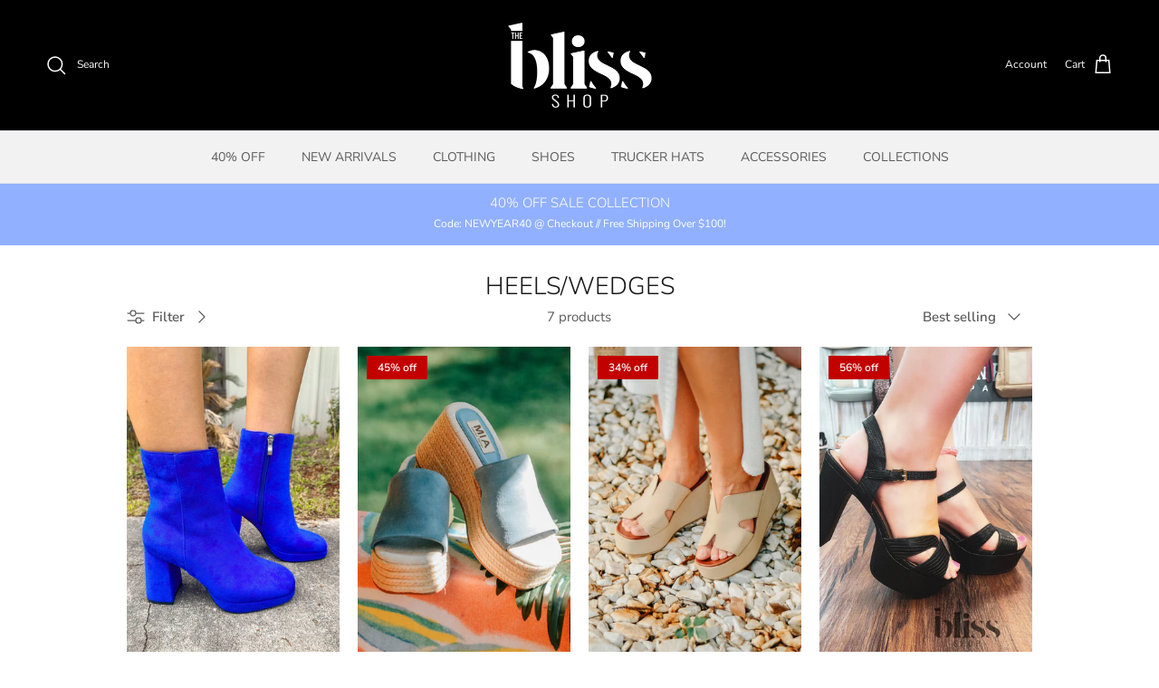

--- FILE ---
content_type: text/html; charset=utf-8
request_url: https://theblissshop.com/collections/heels-wedges
body_size: 37127
content:
<!doctype html>
<html class="no-js" lang="en" dir="ltr">
<head><meta charset="utf-8">
<meta name="viewport" content="width=device-width,initial-scale=1">
<title>HEELS/WEDGES &ndash; The Bliss Shop</title><link rel="canonical" href="https://theblissshop.com/collections/heels-wedges"><link rel="icon" href="//theblissshop.com/cdn/shop/files/BlissLogoWhite.png?crop=center&height=48&v=1738749808&width=48" type="image/png">
  <link rel="apple-touch-icon" href="//theblissshop.com/cdn/shop/files/BlissLogoWhite.png?crop=center&height=180&v=1738749808&width=180"><meta property="og:site_name" content="The Bliss Shop">
<meta property="og:url" content="https://theblissshop.com/collections/heels-wedges">
<meta property="og:title" content="HEELS/WEDGES">
<meta property="og:type" content="product.group">
<meta property="og:description" content="Located in Southern Mississippi, shop our women&#39;s and men&#39;s collections. Featuring our own brand and national partnerships with small businesses. "><meta property="og:image" content="http://theblissshop.com/cdn/shop/files/TheBlissShop-Logo-01_ea2aa1cd-377d-4a6e-a373-596dc380f023.jpg?crop=center&height=1200&v=1738782050&width=1200">
  <meta property="og:image:secure_url" content="https://theblissshop.com/cdn/shop/files/TheBlissShop-Logo-01_ea2aa1cd-377d-4a6e-a373-596dc380f023.jpg?crop=center&height=1200&v=1738782050&width=1200">
  <meta property="og:image:width" content="3000">
  <meta property="og:image:height" content="2005"><meta name="twitter:card" content="summary_large_image">
<meta name="twitter:title" content="HEELS/WEDGES">
<meta name="twitter:description" content="Located in Southern Mississippi, shop our women&#39;s and men&#39;s collections. Featuring our own brand and national partnerships with small businesses. ">
<style>@font-face {
  font-family: "Nunito Sans";
  font-weight: 400;
  font-style: normal;
  font-display: fallback;
  src: url("//theblissshop.com/cdn/fonts/nunito_sans/nunitosans_n4.0276fe080df0ca4e6a22d9cb55aed3ed5ba6b1da.woff2") format("woff2"),
       url("//theblissshop.com/cdn/fonts/nunito_sans/nunitosans_n4.b4964bee2f5e7fd9c3826447e73afe2baad607b7.woff") format("woff");
}
@font-face {
  font-family: "Nunito Sans";
  font-weight: 700;
  font-style: normal;
  font-display: fallback;
  src: url("//theblissshop.com/cdn/fonts/nunito_sans/nunitosans_n7.25d963ed46da26098ebeab731e90d8802d989fa5.woff2") format("woff2"),
       url("//theblissshop.com/cdn/fonts/nunito_sans/nunitosans_n7.d32e3219b3d2ec82285d3027bd673efc61a996c8.woff") format("woff");
}
@font-face {
  font-family: "Nunito Sans";
  font-weight: 500;
  font-style: normal;
  font-display: fallback;
  src: url("//theblissshop.com/cdn/fonts/nunito_sans/nunitosans_n5.6fc0ed1feb3fc393c40619f180fc49c4d0aae0db.woff2") format("woff2"),
       url("//theblissshop.com/cdn/fonts/nunito_sans/nunitosans_n5.2c84830b46099cbcc1095f30e0957b88b914e50a.woff") format("woff");
}
@font-face {
  font-family: "Nunito Sans";
  font-weight: 400;
  font-style: italic;
  font-display: fallback;
  src: url("//theblissshop.com/cdn/fonts/nunito_sans/nunitosans_i4.6e408730afac1484cf297c30b0e67c86d17fc586.woff2") format("woff2"),
       url("//theblissshop.com/cdn/fonts/nunito_sans/nunitosans_i4.c9b6dcbfa43622b39a5990002775a8381942ae38.woff") format("woff");
}
@font-face {
  font-family: "Nunito Sans";
  font-weight: 700;
  font-style: italic;
  font-display: fallback;
  src: url("//theblissshop.com/cdn/fonts/nunito_sans/nunitosans_i7.8c1124729eec046a321e2424b2acf328c2c12139.woff2") format("woff2"),
       url("//theblissshop.com/cdn/fonts/nunito_sans/nunitosans_i7.af4cda04357273e0996d21184432bcb14651a64d.woff") format("woff");
}
@font-face {
  font-family: Nunito;
  font-weight: 300;
  font-style: normal;
  font-display: fallback;
  src: url("//theblissshop.com/cdn/fonts/nunito/nunito_n3.c1d7c2242f5519d084eafc479d7cc132bcc8c480.woff2") format("woff2"),
       url("//theblissshop.com/cdn/fonts/nunito/nunito_n3.d543cae3671591d99f8b7ed9ea9ca8387fc73b09.woff") format("woff");
}
@font-face {
  font-family: Trirong;
  font-weight: 700;
  font-style: normal;
  font-display: fallback;
  src: url("//theblissshop.com/cdn/fonts/trirong/trirong_n7.a33ed6536f9a7c6d7a9d0b52e1e13fd44f544eff.woff2") format("woff2"),
       url("//theblissshop.com/cdn/fonts/trirong/trirong_n7.cdb88d0f8e5c427b393745c8cdeb8bc085cbacff.woff") format("woff");
}
@font-face {
  font-family: "Nunito Sans";
  font-weight: 400;
  font-style: normal;
  font-display: fallback;
  src: url("//theblissshop.com/cdn/fonts/nunito_sans/nunitosans_n4.0276fe080df0ca4e6a22d9cb55aed3ed5ba6b1da.woff2") format("woff2"),
       url("//theblissshop.com/cdn/fonts/nunito_sans/nunitosans_n4.b4964bee2f5e7fd9c3826447e73afe2baad607b7.woff") format("woff");
}
@font-face {
  font-family: "Nunito Sans";
  font-weight: 600;
  font-style: normal;
  font-display: fallback;
  src: url("//theblissshop.com/cdn/fonts/nunito_sans/nunitosans_n6.6e9464eba570101a53130c8130a9e17a8eb55c21.woff2") format("woff2"),
       url("//theblissshop.com/cdn/fonts/nunito_sans/nunitosans_n6.25a0ac0c0a8a26038c7787054dd6058dfbc20fa8.woff") format("woff");
}
:root {
  --page-container-width:          1100px;
  --reading-container-width:       720px;
  --divider-opacity:               0.14;
  --gutter-large:                  30px;
  --gutter-desktop:                20px;
  --gutter-mobile:                 16px;
  --section-padding:               50px;
  --larger-section-padding:        80px;
  --larger-section-padding-mobile: 60px;
  --largest-section-padding:       110px;
  --aos-animate-duration:          0.6s;

  --base-font-family:              "Nunito Sans", sans-serif;
  --base-font-weight:              400;
  --base-font-style:               normal;
  --heading-font-family:           Nunito, sans-serif;
  --heading-font-weight:           300;
  --heading-font-style:            normal;
  --logo-font-family:              Trirong, serif;
  --logo-font-weight:              700;
  --logo-font-style:               normal;
  --nav-font-family:               "Nunito Sans", sans-serif;
  --nav-font-weight:               400;
  --nav-font-style:                normal;

  --base-text-size:15px;
  --base-line-height:              1.6;
  --input-text-size:16px;
  --smaller-text-size-1:12px;
  --smaller-text-size-2:14px;
  --smaller-text-size-3:12px;
  --smaller-text-size-4:11px;
  --larger-text-size:34px;
  --super-large-text-size:60px;
  --super-large-mobile-text-size:27px;
  --larger-mobile-text-size:27px;
  --logo-text-size:26px;--btn-letter-spacing: 0.08em;
    --btn-text-transform: uppercase;
    --button-text-size: 13px;
    --quickbuy-button-text-size: 13;
    --small-feature-link-font-size: 0.75em;
    --input-btn-padding-top:             1.2em;
    --input-btn-padding-bottom:          1.2em;--heading-text-transform:uppercase;
  --nav-text-size:                      14px;
  --mobile-menu-font-weight:            600;

  --body-bg-color:                      255 255 255;
  --bg-color:                           255 255 255;
  --body-text-color:                    92 92 92;
  --text-color:                         92 92 92;

  --header-text-col:                    #ffffff;--header-text-hover-col:             var(--header-text-col);--header-bg-col:                     #000000;
  --heading-color:                     23 23 23;
  --body-heading-color:                23 23 23;
  --heading-divider-col:               #dfe3e8;

  --logo-col:                          #171717;
  --main-nav-bg:                       #f2f2f2;
  --main-nav-link-col:                 #5c5c5c;
  --main-nav-link-hover-col:           #ffbeb4;
  --main-nav-link-featured-col:        #b61d0f;

  --link-color:                        193 100 82;
  --body-link-color:                   193 100 82;

  --btn-bg-color:                        35 35 35;
  --btn-bg-hover-color:                  193 100 82;
  --btn-border-color:                    35 35 35;
  --btn-border-hover-color:              193 100 82;
  --btn-text-color:                      255 255 255;
  --btn-text-hover-color:                255 255 255;--btn-alt-bg-color:                    255 255 255;
  --btn-alt-text-color:                  35 35 35;
  --btn-alt-border-color:                35 35 35;
  --btn-alt-border-hover-color:          35 35 35;--btn-ter-bg-color:                    235 235 235;
  --btn-ter-text-color:                  41 41 41;
  --btn-ter-bg-hover-color:              35 35 35;
  --btn-ter-text-hover-color:            255 255 255;--btn-border-radius: 3px;--color-scheme-default:                             #ffffff;
  --color-scheme-default-color:                       255 255 255;
  --color-scheme-default-text-color:                  92 92 92;
  --color-scheme-default-head-color:                  23 23 23;
  --color-scheme-default-link-color:                  193 100 82;
  --color-scheme-default-btn-text-color:              255 255 255;
  --color-scheme-default-btn-text-hover-color:        255 255 255;
  --color-scheme-default-btn-bg-color:                35 35 35;
  --color-scheme-default-btn-bg-hover-color:          193 100 82;
  --color-scheme-default-btn-border-color:            35 35 35;
  --color-scheme-default-btn-border-hover-color:      193 100 82;
  --color-scheme-default-btn-alt-text-color:          35 35 35;
  --color-scheme-default-btn-alt-bg-color:            255 255 255;
  --color-scheme-default-btn-alt-border-color:        35 35 35;
  --color-scheme-default-btn-alt-border-hover-color:  35 35 35;

  --color-scheme-1:                             #fcfaf3;
  --color-scheme-1-color:                       252 250 243;
  --color-scheme-1-text-color:                  92 92 92;
  --color-scheme-1-head-color:                  23 23 23;
  --color-scheme-1-link-color:                  193 100 82;
  --color-scheme-1-btn-text-color:              255 255 255;
  --color-scheme-1-btn-text-hover-color:        255 255 255;
  --color-scheme-1-btn-bg-color:                35 35 35;
  --color-scheme-1-btn-bg-hover-color:          0 0 0;
  --color-scheme-1-btn-border-color:            35 35 35;
  --color-scheme-1-btn-border-hover-color:      0 0 0;
  --color-scheme-1-btn-alt-text-color:          35 35 35;
  --color-scheme-1-btn-alt-bg-color:            255 255 255;
  --color-scheme-1-btn-alt-border-color:        35 35 35;
  --color-scheme-1-btn-alt-border-hover-color:  35 35 35;

  --color-scheme-2:                             #faf2e6;
  --color-scheme-2-color:                       250 242 230;
  --color-scheme-2-text-color:                  92 92 92;
  --color-scheme-2-head-color:                  23 23 23;
  --color-scheme-2-link-color:                  193 100 82;
  --color-scheme-2-btn-text-color:              255 255 255;
  --color-scheme-2-btn-text-hover-color:        255 255 255;
  --color-scheme-2-btn-bg-color:                35 35 35;
  --color-scheme-2-btn-bg-hover-color:          0 0 0;
  --color-scheme-2-btn-border-color:            35 35 35;
  --color-scheme-2-btn-border-hover-color:      0 0 0;
  --color-scheme-2-btn-alt-text-color:          35 35 35;
  --color-scheme-2-btn-alt-bg-color:            255 255 255;
  --color-scheme-2-btn-alt-border-color:        35 35 35;
  --color-scheme-2-btn-alt-border-hover-color:  35 35 35;

  /* Shop Pay payment terms */
  --payment-terms-background-color:    #ffffff;--quickbuy-bg: 255 255 255;--body-input-background-color:       rgb(var(--body-bg-color));
  --input-background-color:            rgb(var(--body-bg-color));
  --body-input-text-color:             var(--body-text-color);
  --input-text-color:                  var(--body-text-color);
  --body-input-border-color:           rgb(214, 214, 214);
  --input-border-color:                rgb(214, 214, 214);
  --input-border-color-hover:          rgb(165, 165, 165);
  --input-border-color-active:         rgb(92, 92, 92);

  --swatch-cross-svg:                  url("data:image/svg+xml,%3Csvg xmlns='http://www.w3.org/2000/svg' width='240' height='240' viewBox='0 0 24 24' fill='none' stroke='rgb(214, 214, 214)' stroke-width='0.09' preserveAspectRatio='none' %3E%3Cline x1='24' y1='0' x2='0' y2='24'%3E%3C/line%3E%3C/svg%3E");
  --swatch-cross-hover:                url("data:image/svg+xml,%3Csvg xmlns='http://www.w3.org/2000/svg' width='240' height='240' viewBox='0 0 24 24' fill='none' stroke='rgb(165, 165, 165)' stroke-width='0.09' preserveAspectRatio='none' %3E%3Cline x1='24' y1='0' x2='0' y2='24'%3E%3C/line%3E%3C/svg%3E");
  --swatch-cross-active:               url("data:image/svg+xml,%3Csvg xmlns='http://www.w3.org/2000/svg' width='240' height='240' viewBox='0 0 24 24' fill='none' stroke='rgb(92, 92, 92)' stroke-width='0.09' preserveAspectRatio='none' %3E%3Cline x1='24' y1='0' x2='0' y2='24'%3E%3C/line%3E%3C/svg%3E");

  --footer-divider-col:                #efdfc7;
  --footer-text-col:                   255 255 255;
  --footer-heading-col:                250 242 230;
  --footer-bg:                         #000000;--product-label-overlay-justify: flex-start;--product-label-overlay-align: flex-start;--product-label-overlay-reduction-text:   #ffffff;
  --product-label-overlay-reduction-bg:     #c20000;
  --product-label-overlay-stock-text:       #ffffff;
  --product-label-overlay-stock-bg:         #09728c;
  --product-label-overlay-new-text:         #ffffff;
  --product-label-overlay-new-bg:           #ffbeb4;
  --product-label-overlay-meta-text:        #ffffff;
  --product-label-overlay-meta-bg:          #bd2585;
  --product-label-sale-text:                #c20000;
  --product-label-sold-text:                #171717;
  --product-label-preorder-text:            #3ea36a;

  --product-block-crop-align:               center;

  
  --product-block-price-align:              flex-start;
  --product-block-price-item-margin-start:  initial;
  --product-block-price-item-margin-end:    .5rem;
  

  --collection-block-image-position:   center center;

  --swatch-picker-image-size:          40px;
  --swatch-crop-align:                 top center;

  --image-overlay-text-color:          255 255 255;--image-overlay-bg:                  rgba(0, 0, 0, 0.12);
  --image-overlay-shadow-start:        rgb(0 0 0 / 0.16);
  --image-overlay-box-opacity:         0.88;.image-overlay--bg-box .text-overlay .text-overlay__text {
      --image-overlay-box-bg: 255 255 255;
      --heading-color: var(--body-heading-color);
      --text-color: var(--body-text-color);
      --link-color: var(--body-link-color);
    }--product-inventory-ok-box-color:            #f2faf0;
  --product-inventory-ok-text-color:           #108043;
  --product-inventory-ok-icon-box-fill-color:  #fff;
  --product-inventory-low-box-color:           #fcf1cd;
  --product-inventory-low-text-color:          #dd9a1a;
  --product-inventory-low-icon-box-fill-color: #fff;
  --product-inventory-low-text-color-channels: 16, 128, 67;
  --product-inventory-ok-text-color-channels:  221, 154, 26;

  --rating-star-color: 193 100 82;
}::selection {
    background: rgb(var(--body-heading-color));
    color: rgb(var(--body-bg-color));
  }
  ::-moz-selection {
    background: rgb(var(--body-heading-color));
    color: rgb(var(--body-bg-color));
  }.navigation .h1 {
  color: inherit !important;
}.use-color-scheme--default {
  --product-label-sale-text:           #c20000;
  --product-label-sold-text:           #171717;
  --product-label-preorder-text:       #3ea36a;
  --input-background-color:            rgb(var(--body-bg-color));
  --input-text-color:                  var(--body-input-text-color);
  --input-border-color:                rgb(214, 214, 214);
  --input-border-color-hover:          rgb(165, 165, 165);
  --input-border-color-active:         rgb(92, 92, 92);
}</style>

  <link href="//theblissshop.com/cdn/shop/t/5/assets/main.css?v=116050155694388283791761914461" rel="stylesheet" type="text/css" media="all" />
<link rel="stylesheet" href="//theblissshop.com/cdn/shop/t/5/assets/swatches.css?v=69492730645051196161709644767" media="print" onload="this.media='all'">
    <noscript><link rel="stylesheet" href="//theblissshop.com/cdn/shop/t/5/assets/swatches.css?v=69492730645051196161709644767"></noscript><link rel="preload" as="font" href="//theblissshop.com/cdn/fonts/nunito_sans/nunitosans_n4.0276fe080df0ca4e6a22d9cb55aed3ed5ba6b1da.woff2" type="font/woff2" crossorigin><link rel="preload" as="font" href="//theblissshop.com/cdn/fonts/nunito/nunito_n3.c1d7c2242f5519d084eafc479d7cc132bcc8c480.woff2" type="font/woff2" crossorigin><script>
    document.documentElement.className = document.documentElement.className.replace('no-js', 'js');

    window.theme = {
      info: {
        name: 'Symmetry',
        version: '7.1.2'
      },
      device: {
        hasTouch: window.matchMedia('(any-pointer: coarse)').matches,
        hasHover: window.matchMedia('(hover: hover)').matches
      },
      mediaQueries: {
        md: '(min-width: 768px)',
        productMediaCarouselBreak: '(min-width: 1041px)'
      },
      routes: {
        base: 'https://theblissshop.com',
        cart: '/cart',
        cartAdd: '/cart/add.js',
        cartUpdate: '/cart/update.js',
        predictiveSearch: '/search/suggest'
      },
      strings: {
        cartTermsConfirmation: "You must agree to the terms and conditions before continuing.",
        cartItemsQuantityError: "You can only add [QUANTITY] of this item to your cart.",
        generalSearchViewAll: "View all search results",
        noStock: "Sold out",
        noVariant: "Unavailable",
        productsProductChooseA: "Choose a",
        generalSearchPages: "Pages",
        generalSearchNoResultsWithoutTerms: "Sorry, we couldnʼt find any results",
        shippingCalculator: {
          singleRate: "There is one shipping rate for this destination:",
          multipleRates: "There are multiple shipping rates for this destination:",
          noRates: "We do not ship to this destination."
        }
      },
      settings: {
        moneyWithCurrencyFormat: "${{amount}} USD",
        cartType: "drawer",
        afterAddToCart: "drawer",
        quickbuyStyle: "button",
        externalLinksNewTab: true,
        internalLinksSmoothScroll: true
      }
    }

    theme.inlineNavigationCheck = function() {
      var pageHeader = document.querySelector('.pageheader'),
          inlineNavContainer = pageHeader.querySelector('.logo-area__left__inner'),
          inlineNav = inlineNavContainer.querySelector('.navigation--left');
      if (inlineNav && getComputedStyle(inlineNav).display != 'none') {
        var inlineMenuCentered = document.querySelector('.pageheader--layout-inline-menu-center'),
            logoContainer = document.querySelector('.logo-area__middle__inner');
        if(inlineMenuCentered) {
          var rightWidth = document.querySelector('.logo-area__right__inner').clientWidth,
              middleWidth = logoContainer.clientWidth,
              logoArea = document.querySelector('.logo-area'),
              computedLogoAreaStyle = getComputedStyle(logoArea),
              logoAreaInnerWidth = logoArea.clientWidth - Math.ceil(parseFloat(computedLogoAreaStyle.paddingLeft)) - Math.ceil(parseFloat(computedLogoAreaStyle.paddingRight)),
              availableNavWidth = logoAreaInnerWidth - Math.max(rightWidth, middleWidth) * 2 - 40;
          inlineNavContainer.style.maxWidth = availableNavWidth + 'px';
        }

        var firstInlineNavLink = inlineNav.querySelector('.navigation__item:first-child'),
            lastInlineNavLink = inlineNav.querySelector('.navigation__item:last-child');
        if (lastInlineNavLink) {
          var inlineNavWidth = null;
          if(document.querySelector('html[dir=rtl]')) {
            inlineNavWidth = firstInlineNavLink.offsetLeft - lastInlineNavLink.offsetLeft + firstInlineNavLink.offsetWidth;
          } else {
            inlineNavWidth = lastInlineNavLink.offsetLeft - firstInlineNavLink.offsetLeft + lastInlineNavLink.offsetWidth;
          }
          if (inlineNavContainer.offsetWidth >= inlineNavWidth) {
            pageHeader.classList.add('pageheader--layout-inline-permitted');
            var tallLogo = logoContainer.clientHeight > lastInlineNavLink.clientHeight + 20;
            if (tallLogo) {
              inlineNav.classList.add('navigation--tight-underline');
            } else {
              inlineNav.classList.remove('navigation--tight-underline');
            }
          } else {
            pageHeader.classList.remove('pageheader--layout-inline-permitted');
          }
        }
      }
    };

    theme.setInitialHeaderHeightProperty = () => {
      const section = document.querySelector('.section-header');
      if (section) {
        document.documentElement.style.setProperty('--theme-header-height', Math.ceil(section.clientHeight) + 'px');
      }
    };
  </script>

  <script src="//theblissshop.com/cdn/shop/t/5/assets/main.js?v=66933730433444639621709642200" defer></script>
    <script src="//theblissshop.com/cdn/shop/t/5/assets/animate-on-scroll.js?v=15249566486942820451709642200" defer></script>
    <link href="//theblissshop.com/cdn/shop/t/5/assets/animate-on-scroll.css?v=35216439550296132921709642200" rel="stylesheet" type="text/css" media="all" />
  

  <script>window.performance && window.performance.mark && window.performance.mark('shopify.content_for_header.start');</script><meta name="google-site-verification" content="wG9YDdQf8w3UkN8CBTNtqNHhpIC2ztbSt2MLryx0PWA">
<meta id="shopify-digital-wallet" name="shopify-digital-wallet" content="/51242434733/digital_wallets/dialog">
<meta name="shopify-checkout-api-token" content="e847a4fec94809ab266f5c05393f72d8">
<meta id="in-context-paypal-metadata" data-shop-id="51242434733" data-venmo-supported="true" data-environment="production" data-locale="en_US" data-paypal-v4="true" data-currency="USD">
<link rel="alternate" type="application/atom+xml" title="Feed" href="/collections/heels-wedges.atom" />
<link rel="alternate" type="application/json+oembed" href="https://theblissshop.com/collections/heels-wedges.oembed">
<script async="async" src="/checkouts/internal/preloads.js?locale=en-US"></script>
<link rel="preconnect" href="https://shop.app" crossorigin="anonymous">
<script async="async" src="https://shop.app/checkouts/internal/preloads.js?locale=en-US&shop_id=51242434733" crossorigin="anonymous"></script>
<script id="apple-pay-shop-capabilities" type="application/json">{"shopId":51242434733,"countryCode":"US","currencyCode":"USD","merchantCapabilities":["supports3DS"],"merchantId":"gid:\/\/shopify\/Shop\/51242434733","merchantName":"The Bliss Shop","requiredBillingContactFields":["postalAddress","email","phone"],"requiredShippingContactFields":["postalAddress","email","phone"],"shippingType":"shipping","supportedNetworks":["visa","masterCard","amex","discover","elo","jcb"],"total":{"type":"pending","label":"The Bliss Shop","amount":"1.00"},"shopifyPaymentsEnabled":true,"supportsSubscriptions":true}</script>
<script id="shopify-features" type="application/json">{"accessToken":"e847a4fec94809ab266f5c05393f72d8","betas":["rich-media-storefront-analytics"],"domain":"theblissshop.com","predictiveSearch":true,"shopId":51242434733,"locale":"en"}</script>
<script>var Shopify = Shopify || {};
Shopify.shop = "shop-southern-bliss-co.myshopify.com";
Shopify.locale = "en";
Shopify.currency = {"active":"USD","rate":"1.0"};
Shopify.country = "US";
Shopify.theme = {"name":"KBR - Symmetry","id":140359598303,"schema_name":"Symmetry","schema_version":"7.1.2","theme_store_id":568,"role":"main"};
Shopify.theme.handle = "null";
Shopify.theme.style = {"id":null,"handle":null};
Shopify.cdnHost = "theblissshop.com/cdn";
Shopify.routes = Shopify.routes || {};
Shopify.routes.root = "/";</script>
<script type="module">!function(o){(o.Shopify=o.Shopify||{}).modules=!0}(window);</script>
<script>!function(o){function n(){var o=[];function n(){o.push(Array.prototype.slice.apply(arguments))}return n.q=o,n}var t=o.Shopify=o.Shopify||{};t.loadFeatures=n(),t.autoloadFeatures=n()}(window);</script>
<script>
  window.ShopifyPay = window.ShopifyPay || {};
  window.ShopifyPay.apiHost = "shop.app\/pay";
  window.ShopifyPay.redirectState = null;
</script>
<script id="shop-js-analytics" type="application/json">{"pageType":"collection"}</script>
<script defer="defer" async type="module" src="//theblissshop.com/cdn/shopifycloud/shop-js/modules/v2/client.init-shop-cart-sync_BdyHc3Nr.en.esm.js"></script>
<script defer="defer" async type="module" src="//theblissshop.com/cdn/shopifycloud/shop-js/modules/v2/chunk.common_Daul8nwZ.esm.js"></script>
<script type="module">
  await import("//theblissshop.com/cdn/shopifycloud/shop-js/modules/v2/client.init-shop-cart-sync_BdyHc3Nr.en.esm.js");
await import("//theblissshop.com/cdn/shopifycloud/shop-js/modules/v2/chunk.common_Daul8nwZ.esm.js");

  window.Shopify.SignInWithShop?.initShopCartSync?.({"fedCMEnabled":true,"windoidEnabled":true});

</script>
<script>
  window.Shopify = window.Shopify || {};
  if (!window.Shopify.featureAssets) window.Shopify.featureAssets = {};
  window.Shopify.featureAssets['shop-js'] = {"shop-cart-sync":["modules/v2/client.shop-cart-sync_QYOiDySF.en.esm.js","modules/v2/chunk.common_Daul8nwZ.esm.js"],"init-fed-cm":["modules/v2/client.init-fed-cm_DchLp9rc.en.esm.js","modules/v2/chunk.common_Daul8nwZ.esm.js"],"shop-button":["modules/v2/client.shop-button_OV7bAJc5.en.esm.js","modules/v2/chunk.common_Daul8nwZ.esm.js"],"init-windoid":["modules/v2/client.init-windoid_DwxFKQ8e.en.esm.js","modules/v2/chunk.common_Daul8nwZ.esm.js"],"shop-cash-offers":["modules/v2/client.shop-cash-offers_DWtL6Bq3.en.esm.js","modules/v2/chunk.common_Daul8nwZ.esm.js","modules/v2/chunk.modal_CQq8HTM6.esm.js"],"shop-toast-manager":["modules/v2/client.shop-toast-manager_CX9r1SjA.en.esm.js","modules/v2/chunk.common_Daul8nwZ.esm.js"],"init-shop-email-lookup-coordinator":["modules/v2/client.init-shop-email-lookup-coordinator_UhKnw74l.en.esm.js","modules/v2/chunk.common_Daul8nwZ.esm.js"],"pay-button":["modules/v2/client.pay-button_DzxNnLDY.en.esm.js","modules/v2/chunk.common_Daul8nwZ.esm.js"],"avatar":["modules/v2/client.avatar_BTnouDA3.en.esm.js"],"init-shop-cart-sync":["modules/v2/client.init-shop-cart-sync_BdyHc3Nr.en.esm.js","modules/v2/chunk.common_Daul8nwZ.esm.js"],"shop-login-button":["modules/v2/client.shop-login-button_D8B466_1.en.esm.js","modules/v2/chunk.common_Daul8nwZ.esm.js","modules/v2/chunk.modal_CQq8HTM6.esm.js"],"init-customer-accounts-sign-up":["modules/v2/client.init-customer-accounts-sign-up_C8fpPm4i.en.esm.js","modules/v2/client.shop-login-button_D8B466_1.en.esm.js","modules/v2/chunk.common_Daul8nwZ.esm.js","modules/v2/chunk.modal_CQq8HTM6.esm.js"],"init-shop-for-new-customer-accounts":["modules/v2/client.init-shop-for-new-customer-accounts_CVTO0Ztu.en.esm.js","modules/v2/client.shop-login-button_D8B466_1.en.esm.js","modules/v2/chunk.common_Daul8nwZ.esm.js","modules/v2/chunk.modal_CQq8HTM6.esm.js"],"init-customer-accounts":["modules/v2/client.init-customer-accounts_dRgKMfrE.en.esm.js","modules/v2/client.shop-login-button_D8B466_1.en.esm.js","modules/v2/chunk.common_Daul8nwZ.esm.js","modules/v2/chunk.modal_CQq8HTM6.esm.js"],"shop-follow-button":["modules/v2/client.shop-follow-button_CkZpjEct.en.esm.js","modules/v2/chunk.common_Daul8nwZ.esm.js","modules/v2/chunk.modal_CQq8HTM6.esm.js"],"lead-capture":["modules/v2/client.lead-capture_BntHBhfp.en.esm.js","modules/v2/chunk.common_Daul8nwZ.esm.js","modules/v2/chunk.modal_CQq8HTM6.esm.js"],"checkout-modal":["modules/v2/client.checkout-modal_CfxcYbTm.en.esm.js","modules/v2/chunk.common_Daul8nwZ.esm.js","modules/v2/chunk.modal_CQq8HTM6.esm.js"],"shop-login":["modules/v2/client.shop-login_Da4GZ2H6.en.esm.js","modules/v2/chunk.common_Daul8nwZ.esm.js","modules/v2/chunk.modal_CQq8HTM6.esm.js"],"payment-terms":["modules/v2/client.payment-terms_MV4M3zvL.en.esm.js","modules/v2/chunk.common_Daul8nwZ.esm.js","modules/v2/chunk.modal_CQq8HTM6.esm.js"]};
</script>
<script>(function() {
  var isLoaded = false;
  function asyncLoad() {
    if (isLoaded) return;
    isLoaded = true;
    var urls = ["https:\/\/cdn.shopify.com\/s\/files\/1\/0512\/4243\/4733\/t\/2\/assets\/hjHLbJGIWlJeVWLs.js?v=1636462877\u0026shopId=41475\u0026shop=shop-southern-bliss-co.myshopify.com","https:\/\/static.klaviyo.com\/onsite\/js\/klaviyo.js?company_id=XFpEar\u0026shop=shop-southern-bliss-co.myshopify.com","https:\/\/cdn.shopify.com\/s\/files\/1\/0512\/4243\/4733\/files\/shopney-app-banner.js?v=1733406918\u0026shop=shop-southern-bliss-co.myshopify.com"];
    for (var i = 0; i < urls.length; i++) {
      var s = document.createElement('script');
      s.type = 'text/javascript';
      s.async = true;
      s.src = urls[i];
      var x = document.getElementsByTagName('script')[0];
      x.parentNode.insertBefore(s, x);
    }
  };
  if(window.attachEvent) {
    window.attachEvent('onload', asyncLoad);
  } else {
    window.addEventListener('load', asyncLoad, false);
  }
})();</script>
<script id="__st">var __st={"a":51242434733,"offset":-21600,"reqid":"a169a18b-2685-4f88-9481-04f9a0ef3262-1769004191","pageurl":"theblissshop.com\/collections\/heels-wedges","u":"0bba8883f16b","p":"collection","rtyp":"collection","rid":268206407853};</script>
<script>window.ShopifyPaypalV4VisibilityTracking = true;</script>
<script id="captcha-bootstrap">!function(){'use strict';const t='contact',e='account',n='new_comment',o=[[t,t],['blogs',n],['comments',n],[t,'customer']],c=[[e,'customer_login'],[e,'guest_login'],[e,'recover_customer_password'],[e,'create_customer']],r=t=>t.map((([t,e])=>`form[action*='/${t}']:not([data-nocaptcha='true']) input[name='form_type'][value='${e}']`)).join(','),a=t=>()=>t?[...document.querySelectorAll(t)].map((t=>t.form)):[];function s(){const t=[...o],e=r(t);return a(e)}const i='password',u='form_key',d=['recaptcha-v3-token','g-recaptcha-response','h-captcha-response',i],f=()=>{try{return window.sessionStorage}catch{return}},m='__shopify_v',_=t=>t.elements[u];function p(t,e,n=!1){try{const o=window.sessionStorage,c=JSON.parse(o.getItem(e)),{data:r}=function(t){const{data:e,action:n}=t;return t[m]||n?{data:e,action:n}:{data:t,action:n}}(c);for(const[e,n]of Object.entries(r))t.elements[e]&&(t.elements[e].value=n);n&&o.removeItem(e)}catch(o){console.error('form repopulation failed',{error:o})}}const l='form_type',E='cptcha';function T(t){t.dataset[E]=!0}const w=window,h=w.document,L='Shopify',v='ce_forms',y='captcha';let A=!1;((t,e)=>{const n=(g='f06e6c50-85a8-45c8-87d0-21a2b65856fe',I='https://cdn.shopify.com/shopifycloud/storefront-forms-hcaptcha/ce_storefront_forms_captcha_hcaptcha.v1.5.2.iife.js',D={infoText:'Protected by hCaptcha',privacyText:'Privacy',termsText:'Terms'},(t,e,n)=>{const o=w[L][v],c=o.bindForm;if(c)return c(t,g,e,D).then(n);var r;o.q.push([[t,g,e,D],n]),r=I,A||(h.body.append(Object.assign(h.createElement('script'),{id:'captcha-provider',async:!0,src:r})),A=!0)});var g,I,D;w[L]=w[L]||{},w[L][v]=w[L][v]||{},w[L][v].q=[],w[L][y]=w[L][y]||{},w[L][y].protect=function(t,e){n(t,void 0,e),T(t)},Object.freeze(w[L][y]),function(t,e,n,w,h,L){const[v,y,A,g]=function(t,e,n){const i=e?o:[],u=t?c:[],d=[...i,...u],f=r(d),m=r(i),_=r(d.filter((([t,e])=>n.includes(e))));return[a(f),a(m),a(_),s()]}(w,h,L),I=t=>{const e=t.target;return e instanceof HTMLFormElement?e:e&&e.form},D=t=>v().includes(t);t.addEventListener('submit',(t=>{const e=I(t);if(!e)return;const n=D(e)&&!e.dataset.hcaptchaBound&&!e.dataset.recaptchaBound,o=_(e),c=g().includes(e)&&(!o||!o.value);(n||c)&&t.preventDefault(),c&&!n&&(function(t){try{if(!f())return;!function(t){const e=f();if(!e)return;const n=_(t);if(!n)return;const o=n.value;o&&e.removeItem(o)}(t);const e=Array.from(Array(32),(()=>Math.random().toString(36)[2])).join('');!function(t,e){_(t)||t.append(Object.assign(document.createElement('input'),{type:'hidden',name:u})),t.elements[u].value=e}(t,e),function(t,e){const n=f();if(!n)return;const o=[...t.querySelectorAll(`input[type='${i}']`)].map((({name:t})=>t)),c=[...d,...o],r={};for(const[a,s]of new FormData(t).entries())c.includes(a)||(r[a]=s);n.setItem(e,JSON.stringify({[m]:1,action:t.action,data:r}))}(t,e)}catch(e){console.error('failed to persist form',e)}}(e),e.submit())}));const S=(t,e)=>{t&&!t.dataset[E]&&(n(t,e.some((e=>e===t))),T(t))};for(const o of['focusin','change'])t.addEventListener(o,(t=>{const e=I(t);D(e)&&S(e,y())}));const B=e.get('form_key'),M=e.get(l),P=B&&M;t.addEventListener('DOMContentLoaded',(()=>{const t=y();if(P)for(const e of t)e.elements[l].value===M&&p(e,B);[...new Set([...A(),...v().filter((t=>'true'===t.dataset.shopifyCaptcha))])].forEach((e=>S(e,t)))}))}(h,new URLSearchParams(w.location.search),n,t,e,['guest_login'])})(!0,!0)}();</script>
<script integrity="sha256-4kQ18oKyAcykRKYeNunJcIwy7WH5gtpwJnB7kiuLZ1E=" data-source-attribution="shopify.loadfeatures" defer="defer" src="//theblissshop.com/cdn/shopifycloud/storefront/assets/storefront/load_feature-a0a9edcb.js" crossorigin="anonymous"></script>
<script crossorigin="anonymous" defer="defer" src="//theblissshop.com/cdn/shopifycloud/storefront/assets/shopify_pay/storefront-65b4c6d7.js?v=20250812"></script>
<script data-source-attribution="shopify.dynamic_checkout.dynamic.init">var Shopify=Shopify||{};Shopify.PaymentButton=Shopify.PaymentButton||{isStorefrontPortableWallets:!0,init:function(){window.Shopify.PaymentButton.init=function(){};var t=document.createElement("script");t.src="https://theblissshop.com/cdn/shopifycloud/portable-wallets/latest/portable-wallets.en.js",t.type="module",document.head.appendChild(t)}};
</script>
<script data-source-attribution="shopify.dynamic_checkout.buyer_consent">
  function portableWalletsHideBuyerConsent(e){var t=document.getElementById("shopify-buyer-consent"),n=document.getElementById("shopify-subscription-policy-button");t&&n&&(t.classList.add("hidden"),t.setAttribute("aria-hidden","true"),n.removeEventListener("click",e))}function portableWalletsShowBuyerConsent(e){var t=document.getElementById("shopify-buyer-consent"),n=document.getElementById("shopify-subscription-policy-button");t&&n&&(t.classList.remove("hidden"),t.removeAttribute("aria-hidden"),n.addEventListener("click",e))}window.Shopify?.PaymentButton&&(window.Shopify.PaymentButton.hideBuyerConsent=portableWalletsHideBuyerConsent,window.Shopify.PaymentButton.showBuyerConsent=portableWalletsShowBuyerConsent);
</script>
<script data-source-attribution="shopify.dynamic_checkout.cart.bootstrap">document.addEventListener("DOMContentLoaded",(function(){function t(){return document.querySelector("shopify-accelerated-checkout-cart, shopify-accelerated-checkout")}if(t())Shopify.PaymentButton.init();else{new MutationObserver((function(e,n){t()&&(Shopify.PaymentButton.init(),n.disconnect())})).observe(document.body,{childList:!0,subtree:!0})}}));
</script>
<link id="shopify-accelerated-checkout-styles" rel="stylesheet" media="screen" href="https://theblissshop.com/cdn/shopifycloud/portable-wallets/latest/accelerated-checkout-backwards-compat.css" crossorigin="anonymous">
<style id="shopify-accelerated-checkout-cart">
        #shopify-buyer-consent {
  margin-top: 1em;
  display: inline-block;
  width: 100%;
}

#shopify-buyer-consent.hidden {
  display: none;
}

#shopify-subscription-policy-button {
  background: none;
  border: none;
  padding: 0;
  text-decoration: underline;
  font-size: inherit;
  cursor: pointer;
}

#shopify-subscription-policy-button::before {
  box-shadow: none;
}

      </style>

<script>window.performance && window.performance.mark && window.performance.mark('shopify.content_for_header.end');</script>
<!-- CC Custom Head Start --><!-- CC Custom Head End --><!-- BEGIN app block: shopify://apps/textbox-by-textify/blocks/app-embed/b5626f69-87af-4a23-ada4-1674452f85d0 --><script>console.log("Textify v1.06")</script>


<script>
  const primaryScript = document.createElement('script');
  primaryScript.src = "https://textify-cdn.com/textbox.js";
  primaryScript.defer = true;

  primaryScript.onerror = function () {
    const fallbackScript = document.createElement('script');
    fallbackScript.src = "https://cdn.shopify.com/s/files/1/0817/9846/3789/files/textbox.js";
    fallbackScript.defer = true;
    document.head.appendChild(fallbackScript);
  };
  document.head.appendChild(primaryScript);
</script>

<!-- END app block --><!-- BEGIN app block: shopify://apps/blockify-fraud-filter/blocks/app_embed/2e3e0ba5-0e70-447a-9ec5-3bf76b5ef12e --> 
 
 
    <script>
        window.blockifyShopIdentifier = "shop-southern-bliss-co.myshopify.com";
        window.ipBlockerMetafields = "{\"showOverlayByPass\":false,\"disableSpyExtensions\":false,\"blockUnknownBots\":false,\"activeApp\":true,\"blockByMetafield\":true,\"visitorAnalytic\":false,\"showWatermark\":true,\"token\":\"eyJhbGciOiJIUzI1NiIsInR5cCI6IkpXVCJ9.eyJpZGVudGlmaWVySWQiOiJzaG9wLXNvdXRoZXJuLWJsaXNzLWNvLm15c2hvcGlmeS5jb20iLCJpYXQiOjE3Mzg2ODIwMDd9.wrH4T1cw7eYlDTPoJZKYTpWHT5if9oFVqOiUhvpBixc\"}";
        window.blockifyRules = "{\"whitelist\":[],\"blacklist\":[]}";
        window.ipblockerBlockTemplate = "{\"customCss\":\"#blockify---container{--bg-blockify: #fff;position:relative}#blockify---container::after{content:'';position:absolute;inset:0;background-repeat:no-repeat !important;background-size:cover !important;background:var(--bg-blockify);z-index:0}#blockify---container #blockify---container__inner{display:flex;flex-direction:column;align-items:center;position:relative;z-index:1}#blockify---container #blockify---container__inner #blockify-block-content{display:flex;flex-direction:column;align-items:center;text-align:center}#blockify---container #blockify---container__inner #blockify-block-content #blockify-block-superTitle{display:none !important}#blockify---container #blockify---container__inner #blockify-block-content #blockify-block-title{font-size:313%;font-weight:bold;margin-top:1em}@media only screen and (min-width: 768px) and (max-width: 1199px){#blockify---container #blockify---container__inner #blockify-block-content #blockify-block-title{font-size:188%}}@media only screen and (max-width: 767px){#blockify---container #blockify---container__inner #blockify-block-content #blockify-block-title{font-size:107%}}#blockify---container #blockify---container__inner #blockify-block-content #blockify-block-description{font-size:125%;margin:1.5em;line-height:1.5}@media only screen and (min-width: 768px) and (max-width: 1199px){#blockify---container #blockify---container__inner #blockify-block-content #blockify-block-description{font-size:88%}}@media only screen and (max-width: 767px){#blockify---container #blockify---container__inner #blockify-block-content #blockify-block-description{font-size:107%}}#blockify---container #blockify---container__inner #blockify-block-content #blockify-block-description #blockify-block-text-blink{display:none !important}#blockify---container #blockify---container__inner #blockify-logo-block-image{position:relative;width:400px;height:auto;max-height:300px}@media only screen and (max-width: 767px){#blockify---container #blockify---container__inner #blockify-logo-block-image{width:200px}}#blockify---container #blockify---container__inner #blockify-logo-block-image::before{content:'';display:block;padding-bottom:56.2%}#blockify---container #blockify---container__inner #blockify-logo-block-image img{position:absolute;top:0;left:0;width:100%;height:100%;object-fit:contain}\\n\",\"logoImage\":{\"active\":true,\"value\":\"https:\/\/storage.synctrack.io\/megamind-fraud\/assets\/default-thumbnail.png\",\"altText\":\"Red octagonal stop sign with a black hand symbol in the center, indicating a warning or prohibition\"},\"superTitle\":{\"active\":false,\"text\":\"403\",\"color\":\"#899df1\"},\"title\":{\"active\":true,\"text\":\"Access Denied\",\"color\":\"#000\"},\"description\":{\"active\":true,\"text\":\"The site owner may have set restrictions that prevent you from accessing the site. Please contact the site owner for access.\",\"color\":\"#000\"},\"background\":{\"active\":true,\"value\":\"#fff\",\"type\":\"1\",\"colorFrom\":null,\"colorTo\":null}}";

        
            window.blockifyCollectionId = 268206407853;
        
    </script>
<link href="https://cdn.shopify.com/extensions/019bde6c-6f74-71a0-9e52-4539429898f4/blockify-shopify-288/assets/blockify-embed.min.js" as="script" type="text/javascript" rel="preload"><link href="https://cdn.shopify.com/extensions/019bde6c-6f74-71a0-9e52-4539429898f4/blockify-shopify-288/assets/prevent-bypass-script.min.js" as="script" type="text/javascript" rel="preload">
<script type="text/javascript">
    window.blockifyBaseUrl = 'https://fraud.blockifyapp.com/s/api';
    window.blockifyPublicUrl = 'https://fraud.blockifyapp.com/s/api/public';
    window.bucketUrl = 'https://storage.synctrack.io/megamind-fraud';
    window.storefrontApiUrl  = 'https://fraud.blockifyapp.com/p/api';
</script>
<script type="text/javascript">
  window.blockifyChecking = true;
</script>
<script id="blockifyScriptByPass" type="text/javascript" src=https://cdn.shopify.com/extensions/019bde6c-6f74-71a0-9e52-4539429898f4/blockify-shopify-288/assets/prevent-bypass-script.min.js async></script>
<script id="blockifyScriptTag" type="text/javascript" src=https://cdn.shopify.com/extensions/019bde6c-6f74-71a0-9e52-4539429898f4/blockify-shopify-288/assets/blockify-embed.min.js async></script>


<!-- END app block --><!-- BEGIN app block: shopify://apps/klaviyo-email-marketing-sms/blocks/klaviyo-onsite-embed/2632fe16-c075-4321-a88b-50b567f42507 -->












  <script async src="https://static.klaviyo.com/onsite/js/QYzw5x/klaviyo.js?company_id=QYzw5x"></script>
  <script>!function(){if(!window.klaviyo){window._klOnsite=window._klOnsite||[];try{window.klaviyo=new Proxy({},{get:function(n,i){return"push"===i?function(){var n;(n=window._klOnsite).push.apply(n,arguments)}:function(){for(var n=arguments.length,o=new Array(n),w=0;w<n;w++)o[w]=arguments[w];var t="function"==typeof o[o.length-1]?o.pop():void 0,e=new Promise((function(n){window._klOnsite.push([i].concat(o,[function(i){t&&t(i),n(i)}]))}));return e}}})}catch(n){window.klaviyo=window.klaviyo||[],window.klaviyo.push=function(){var n;(n=window._klOnsite).push.apply(n,arguments)}}}}();</script>

  




  <script>
    window.klaviyoReviewsProductDesignMode = false
  </script>







<!-- END app block --><link href="https://monorail-edge.shopifysvc.com" rel="dns-prefetch">
<script>(function(){if ("sendBeacon" in navigator && "performance" in window) {try {var session_token_from_headers = performance.getEntriesByType('navigation')[0].serverTiming.find(x => x.name == '_s').description;} catch {var session_token_from_headers = undefined;}var session_cookie_matches = document.cookie.match(/_shopify_s=([^;]*)/);var session_token_from_cookie = session_cookie_matches && session_cookie_matches.length === 2 ? session_cookie_matches[1] : "";var session_token = session_token_from_headers || session_token_from_cookie || "";function handle_abandonment_event(e) {var entries = performance.getEntries().filter(function(entry) {return /monorail-edge.shopifysvc.com/.test(entry.name);});if (!window.abandonment_tracked && entries.length === 0) {window.abandonment_tracked = true;var currentMs = Date.now();var navigation_start = performance.timing.navigationStart;var payload = {shop_id: 51242434733,url: window.location.href,navigation_start,duration: currentMs - navigation_start,session_token,page_type: "collection"};window.navigator.sendBeacon("https://monorail-edge.shopifysvc.com/v1/produce", JSON.stringify({schema_id: "online_store_buyer_site_abandonment/1.1",payload: payload,metadata: {event_created_at_ms: currentMs,event_sent_at_ms: currentMs}}));}}window.addEventListener('pagehide', handle_abandonment_event);}}());</script>
<script id="web-pixels-manager-setup">(function e(e,d,r,n,o){if(void 0===o&&(o={}),!Boolean(null===(a=null===(i=window.Shopify)||void 0===i?void 0:i.analytics)||void 0===a?void 0:a.replayQueue)){var i,a;window.Shopify=window.Shopify||{};var t=window.Shopify;t.analytics=t.analytics||{};var s=t.analytics;s.replayQueue=[],s.publish=function(e,d,r){return s.replayQueue.push([e,d,r]),!0};try{self.performance.mark("wpm:start")}catch(e){}var l=function(){var e={modern:/Edge?\/(1{2}[4-9]|1[2-9]\d|[2-9]\d{2}|\d{4,})\.\d+(\.\d+|)|Firefox\/(1{2}[4-9]|1[2-9]\d|[2-9]\d{2}|\d{4,})\.\d+(\.\d+|)|Chrom(ium|e)\/(9{2}|\d{3,})\.\d+(\.\d+|)|(Maci|X1{2}).+ Version\/(15\.\d+|(1[6-9]|[2-9]\d|\d{3,})\.\d+)([,.]\d+|)( \(\w+\)|)( Mobile\/\w+|) Safari\/|Chrome.+OPR\/(9{2}|\d{3,})\.\d+\.\d+|(CPU[ +]OS|iPhone[ +]OS|CPU[ +]iPhone|CPU IPhone OS|CPU iPad OS)[ +]+(15[._]\d+|(1[6-9]|[2-9]\d|\d{3,})[._]\d+)([._]\d+|)|Android:?[ /-](13[3-9]|1[4-9]\d|[2-9]\d{2}|\d{4,})(\.\d+|)(\.\d+|)|Android.+Firefox\/(13[5-9]|1[4-9]\d|[2-9]\d{2}|\d{4,})\.\d+(\.\d+|)|Android.+Chrom(ium|e)\/(13[3-9]|1[4-9]\d|[2-9]\d{2}|\d{4,})\.\d+(\.\d+|)|SamsungBrowser\/([2-9]\d|\d{3,})\.\d+/,legacy:/Edge?\/(1[6-9]|[2-9]\d|\d{3,})\.\d+(\.\d+|)|Firefox\/(5[4-9]|[6-9]\d|\d{3,})\.\d+(\.\d+|)|Chrom(ium|e)\/(5[1-9]|[6-9]\d|\d{3,})\.\d+(\.\d+|)([\d.]+$|.*Safari\/(?![\d.]+ Edge\/[\d.]+$))|(Maci|X1{2}).+ Version\/(10\.\d+|(1[1-9]|[2-9]\d|\d{3,})\.\d+)([,.]\d+|)( \(\w+\)|)( Mobile\/\w+|) Safari\/|Chrome.+OPR\/(3[89]|[4-9]\d|\d{3,})\.\d+\.\d+|(CPU[ +]OS|iPhone[ +]OS|CPU[ +]iPhone|CPU IPhone OS|CPU iPad OS)[ +]+(10[._]\d+|(1[1-9]|[2-9]\d|\d{3,})[._]\d+)([._]\d+|)|Android:?[ /-](13[3-9]|1[4-9]\d|[2-9]\d{2}|\d{4,})(\.\d+|)(\.\d+|)|Mobile Safari.+OPR\/([89]\d|\d{3,})\.\d+\.\d+|Android.+Firefox\/(13[5-9]|1[4-9]\d|[2-9]\d{2}|\d{4,})\.\d+(\.\d+|)|Android.+Chrom(ium|e)\/(13[3-9]|1[4-9]\d|[2-9]\d{2}|\d{4,})\.\d+(\.\d+|)|Android.+(UC? ?Browser|UCWEB|U3)[ /]?(15\.([5-9]|\d{2,})|(1[6-9]|[2-9]\d|\d{3,})\.\d+)\.\d+|SamsungBrowser\/(5\.\d+|([6-9]|\d{2,})\.\d+)|Android.+MQ{2}Browser\/(14(\.(9|\d{2,})|)|(1[5-9]|[2-9]\d|\d{3,})(\.\d+|))(\.\d+|)|K[Aa][Ii]OS\/(3\.\d+|([4-9]|\d{2,})\.\d+)(\.\d+|)/},d=e.modern,r=e.legacy,n=navigator.userAgent;return n.match(d)?"modern":n.match(r)?"legacy":"unknown"}(),u="modern"===l?"modern":"legacy",c=(null!=n?n:{modern:"",legacy:""})[u],f=function(e){return[e.baseUrl,"/wpm","/b",e.hashVersion,"modern"===e.buildTarget?"m":"l",".js"].join("")}({baseUrl:d,hashVersion:r,buildTarget:u}),m=function(e){var d=e.version,r=e.bundleTarget,n=e.surface,o=e.pageUrl,i=e.monorailEndpoint;return{emit:function(e){var a=e.status,t=e.errorMsg,s=(new Date).getTime(),l=JSON.stringify({metadata:{event_sent_at_ms:s},events:[{schema_id:"web_pixels_manager_load/3.1",payload:{version:d,bundle_target:r,page_url:o,status:a,surface:n,error_msg:t},metadata:{event_created_at_ms:s}}]});if(!i)return console&&console.warn&&console.warn("[Web Pixels Manager] No Monorail endpoint provided, skipping logging."),!1;try{return self.navigator.sendBeacon.bind(self.navigator)(i,l)}catch(e){}var u=new XMLHttpRequest;try{return u.open("POST",i,!0),u.setRequestHeader("Content-Type","text/plain"),u.send(l),!0}catch(e){return console&&console.warn&&console.warn("[Web Pixels Manager] Got an unhandled error while logging to Monorail."),!1}}}}({version:r,bundleTarget:l,surface:e.surface,pageUrl:self.location.href,monorailEndpoint:e.monorailEndpoint});try{o.browserTarget=l,function(e){var d=e.src,r=e.async,n=void 0===r||r,o=e.onload,i=e.onerror,a=e.sri,t=e.scriptDataAttributes,s=void 0===t?{}:t,l=document.createElement("script"),u=document.querySelector("head"),c=document.querySelector("body");if(l.async=n,l.src=d,a&&(l.integrity=a,l.crossOrigin="anonymous"),s)for(var f in s)if(Object.prototype.hasOwnProperty.call(s,f))try{l.dataset[f]=s[f]}catch(e){}if(o&&l.addEventListener("load",o),i&&l.addEventListener("error",i),u)u.appendChild(l);else{if(!c)throw new Error("Did not find a head or body element to append the script");c.appendChild(l)}}({src:f,async:!0,onload:function(){if(!function(){var e,d;return Boolean(null===(d=null===(e=window.Shopify)||void 0===e?void 0:e.analytics)||void 0===d?void 0:d.initialized)}()){var d=window.webPixelsManager.init(e)||void 0;if(d){var r=window.Shopify.analytics;r.replayQueue.forEach((function(e){var r=e[0],n=e[1],o=e[2];d.publishCustomEvent(r,n,o)})),r.replayQueue=[],r.publish=d.publishCustomEvent,r.visitor=d.visitor,r.initialized=!0}}},onerror:function(){return m.emit({status:"failed",errorMsg:"".concat(f," has failed to load")})},sri:function(e){var d=/^sha384-[A-Za-z0-9+/=]+$/;return"string"==typeof e&&d.test(e)}(c)?c:"",scriptDataAttributes:o}),m.emit({status:"loading"})}catch(e){m.emit({status:"failed",errorMsg:(null==e?void 0:e.message)||"Unknown error"})}}})({shopId: 51242434733,storefrontBaseUrl: "https://theblissshop.com",extensionsBaseUrl: "https://extensions.shopifycdn.com/cdn/shopifycloud/web-pixels-manager",monorailEndpoint: "https://monorail-edge.shopifysvc.com/unstable/produce_batch",surface: "storefront-renderer",enabledBetaFlags: ["2dca8a86"],webPixelsConfigList: [{"id":"1670873311","configuration":"{\"accountID\":\"QYzw5x\",\"webPixelConfig\":\"eyJlbmFibGVBZGRlZFRvQ2FydEV2ZW50cyI6IHRydWV9\"}","eventPayloadVersion":"v1","runtimeContext":"STRICT","scriptVersion":"524f6c1ee37bacdca7657a665bdca589","type":"APP","apiClientId":123074,"privacyPurposes":["ANALYTICS","MARKETING"],"dataSharingAdjustments":{"protectedCustomerApprovalScopes":["read_customer_address","read_customer_email","read_customer_name","read_customer_personal_data","read_customer_phone"]}},{"id":"1210089695","configuration":"{\"shopId\":\"41475\"}","eventPayloadVersion":"v1","runtimeContext":"STRICT","scriptVersion":"e57a43765e0d230c1bcb12178c1ff13f","type":"APP","apiClientId":2328352,"privacyPurposes":[],"dataSharingAdjustments":{"protectedCustomerApprovalScopes":["read_customer_address","read_customer_email","read_customer_name","read_customer_personal_data","read_customer_phone"]}},{"id":"409698527","configuration":"{\"pixelCode\":\"CL9A7EJC77U7OANFMFRG\"}","eventPayloadVersion":"v1","runtimeContext":"STRICT","scriptVersion":"22e92c2ad45662f435e4801458fb78cc","type":"APP","apiClientId":4383523,"privacyPurposes":["ANALYTICS","MARKETING","SALE_OF_DATA"],"dataSharingAdjustments":{"protectedCustomerApprovalScopes":["read_customer_address","read_customer_email","read_customer_name","read_customer_personal_data","read_customer_phone"]}},{"id":"407208159","configuration":"{\"config\":\"{\\\"google_tag_ids\\\":[\\\"G-DWPH43H882\\\",\\\"AW-10890785421\\\",\\\"GT-TXB8KM47\\\",\\\"GT-P3MF5FN\\\"],\\\"target_country\\\":\\\"US\\\",\\\"gtag_events\\\":[{\\\"type\\\":\\\"search\\\",\\\"action_label\\\":[\\\"G-DWPH43H882\\\",\\\"AW-10890785421\\\/kAuTCKjM6v4aEI3lkMko\\\",\\\"MC-QJR8BBS0WC\\\"]},{\\\"type\\\":\\\"begin_checkout\\\",\\\"action_label\\\":[\\\"G-DWPH43H882\\\",\\\"AW-10890785421\\\/AHZcCK7M6v4aEI3lkMko\\\",\\\"MC-QJR8BBS0WC\\\"]},{\\\"type\\\":\\\"view_item\\\",\\\"action_label\\\":[\\\"G-DWPH43H882\\\",\\\"AW-10890785421\\\/R4czCK3L6v4aEI3lkMko\\\",\\\"MC-DD0NBKW2XM\\\",\\\"MC-QJR8BBS0WC\\\"]},{\\\"type\\\":\\\"purchase\\\",\\\"action_label\\\":[\\\"G-DWPH43H882\\\",\\\"AW-10890785421\\\/R4KJCKfL6v4aEI3lkMko\\\",\\\"MC-DD0NBKW2XM\\\",\\\"MC-QJR8BBS0WC\\\"]},{\\\"type\\\":\\\"page_view\\\",\\\"action_label\\\":[\\\"G-DWPH43H882\\\",\\\"AW-10890785421\\\/3rtWCKrL6v4aEI3lkMko\\\",\\\"MC-DD0NBKW2XM\\\",\\\"MC-QJR8BBS0WC\\\"]},{\\\"type\\\":\\\"add_payment_info\\\",\\\"action_label\\\":[\\\"G-DWPH43H882\\\",\\\"AW-10890785421\\\/1gI_CLHM6v4aEI3lkMko\\\",\\\"MC-QJR8BBS0WC\\\"]},{\\\"type\\\":\\\"add_to_cart\\\",\\\"action_label\\\":[\\\"G-DWPH43H882\\\",\\\"AW-10890785421\\\/q26lCKvM6v4aEI3lkMko\\\",\\\"MC-QJR8BBS0WC\\\"]}],\\\"enable_monitoring_mode\\\":false}\"}","eventPayloadVersion":"v1","runtimeContext":"OPEN","scriptVersion":"b2a88bafab3e21179ed38636efcd8a93","type":"APP","apiClientId":1780363,"privacyPurposes":[],"dataSharingAdjustments":{"protectedCustomerApprovalScopes":["read_customer_address","read_customer_email","read_customer_name","read_customer_personal_data","read_customer_phone"]}},{"id":"241369311","configuration":"{\"pixel_id\":\"1592434964393280\",\"pixel_type\":\"facebook_pixel\",\"metaapp_system_user_token\":\"-\"}","eventPayloadVersion":"v1","runtimeContext":"OPEN","scriptVersion":"ca16bc87fe92b6042fbaa3acc2fbdaa6","type":"APP","apiClientId":2329312,"privacyPurposes":["ANALYTICS","MARKETING","SALE_OF_DATA"],"dataSharingAdjustments":{"protectedCustomerApprovalScopes":["read_customer_address","read_customer_email","read_customer_name","read_customer_personal_data","read_customer_phone"]}},{"id":"79102175","configuration":"{\"tagID\":\"2614052528804\"}","eventPayloadVersion":"v1","runtimeContext":"STRICT","scriptVersion":"18031546ee651571ed29edbe71a3550b","type":"APP","apiClientId":3009811,"privacyPurposes":["ANALYTICS","MARKETING","SALE_OF_DATA"],"dataSharingAdjustments":{"protectedCustomerApprovalScopes":["read_customer_address","read_customer_email","read_customer_name","read_customer_personal_data","read_customer_phone"]}},{"id":"shopify-app-pixel","configuration":"{}","eventPayloadVersion":"v1","runtimeContext":"STRICT","scriptVersion":"0450","apiClientId":"shopify-pixel","type":"APP","privacyPurposes":["ANALYTICS","MARKETING"]},{"id":"shopify-custom-pixel","eventPayloadVersion":"v1","runtimeContext":"LAX","scriptVersion":"0450","apiClientId":"shopify-pixel","type":"CUSTOM","privacyPurposes":["ANALYTICS","MARKETING"]}],isMerchantRequest: false,initData: {"shop":{"name":"The Bliss Shop","paymentSettings":{"currencyCode":"USD"},"myshopifyDomain":"shop-southern-bliss-co.myshopify.com","countryCode":"US","storefrontUrl":"https:\/\/theblissshop.com"},"customer":null,"cart":null,"checkout":null,"productVariants":[],"purchasingCompany":null},},"https://theblissshop.com/cdn","fcfee988w5aeb613cpc8e4bc33m6693e112",{"modern":"","legacy":""},{"shopId":"51242434733","storefrontBaseUrl":"https:\/\/theblissshop.com","extensionBaseUrl":"https:\/\/extensions.shopifycdn.com\/cdn\/shopifycloud\/web-pixels-manager","surface":"storefront-renderer","enabledBetaFlags":"[\"2dca8a86\"]","isMerchantRequest":"false","hashVersion":"fcfee988w5aeb613cpc8e4bc33m6693e112","publish":"custom","events":"[[\"page_viewed\",{}],[\"collection_viewed\",{\"collection\":{\"id\":\"268206407853\",\"title\":\"HEELS\/WEDGES\",\"productVariants\":[{\"price\":{\"amount\":29.99,\"currencyCode\":\"USD\"},\"product\":{\"title\":\"Smoke Show Blue Velvet Booties\",\"vendor\":\"Corky’s\",\"id\":\"8983173234911\",\"untranslatedTitle\":\"Smoke Show Blue Velvet Booties\",\"url\":\"\/products\/copy-smoke-show-blue-velvet-booties\",\"type\":\"\"},\"id\":\"46748017066207\",\"image\":{\"src\":\"\/\/theblissshop.com\/cdn\/shop\/files\/BF0081E5-BFD1-4912-BA9A-D8037841A614.jpg?v=1743605178\"},\"sku\":null,\"title\":\"6\",\"untranslatedTitle\":\"6\"},{\"price\":{\"amount\":35.0,\"currencyCode\":\"USD\"},\"product\":{\"title\":\"Palma Suede Wedges\",\"vendor\":\"MIA\",\"id\":\"8590951973087\",\"untranslatedTitle\":\"Palma Suede Wedges\",\"url\":\"\/products\/palma-suede-wedges\",\"type\":\"Shoes\"},\"id\":\"45630589698271\",\"image\":{\"src\":\"\/\/theblissshop.com\/cdn\/shop\/files\/BlissShop-9.jpg?v=1717618247\"},\"sku\":\"ml2684-dnm-sued-6\",\"title\":\"6\",\"untranslatedTitle\":\"6\"},{\"price\":{\"amount\":50.0,\"currencyCode\":\"USD\"},\"product\":{\"title\":\"Reta Wedges\",\"vendor\":\"MIA\",\"id\":\"8605075833055\",\"untranslatedTitle\":\"Reta Wedges\",\"url\":\"\/products\/reta-wedges\",\"type\":\"Shoes\"},\"id\":\"45705069625567\",\"image\":{\"src\":\"\/\/theblissshop.com\/cdn\/shop\/files\/SouthernBliss-391.jpg?v=1738073477\"},\"sku\":\"reta-wedges1\",\"title\":\"6\",\"untranslatedTitle\":\"6\"},{\"price\":{\"amount\":35.0,\"currencyCode\":\"USD\"},\"product\":{\"title\":\"Daydreamer Lizard Heels\",\"vendor\":\"chinese laundry\",\"id\":\"6811905851565\",\"untranslatedTitle\":\"Daydreamer Lizard Heels\",\"url\":\"\/products\/daydreamer-lizard-heels\",\"type\":\"Shoes\"},\"id\":\"40272950722733\",\"image\":{\"src\":\"\/\/theblissshop.com\/cdn\/shop\/products\/5F83B0D9-1E87-47F8-B657-EDB94F0E4E62.jpg?v=1739824836\"},\"sku\":\"daydreamer-lizard-heels-1\",\"title\":\"6.5\",\"untranslatedTitle\":\"6.5\"},{\"price\":{\"amount\":99.95,\"currencyCode\":\"USD\"},\"product\":{\"title\":\"MIA Messini Leopard Boots\",\"vendor\":\"MIA\",\"id\":\"9188788437215\",\"untranslatedTitle\":\"MIA Messini Leopard Boots\",\"url\":\"\/products\/mia-messini-leopard-boots\",\"type\":\"Shoes\"},\"id\":\"47564935594207\",\"image\":{\"src\":\"\/\/theblissshop.com\/cdn\/shop\/files\/F6718E97-9296-4567-B203-0BB846105D91.webp?v=1762879587\"},\"sku\":\"messini-boots-1\",\"title\":\"6\",\"untranslatedTitle\":\"6\"},{\"price\":{\"amount\":79.99,\"currencyCode\":\"USD\"},\"product\":{\"title\":\"Loretta White \u0026 Cream Emboridered Cowgirl Booties\",\"vendor\":\"Corky’s\",\"id\":\"9085453566175\",\"untranslatedTitle\":\"Loretta White \u0026 Cream Emboridered Cowgirl Booties\",\"url\":\"\/products\/copy-howdy-girl-white-cream-emboridered-cowgirl-booties\",\"type\":\"\"},\"id\":\"47120807297247\",\"image\":{\"src\":\"\/\/theblissshop.com\/cdn\/shop\/files\/47559909-6B76-4312-AD91-C0A7F84DB378.jpg?v=1752176816\"},\"sku\":null,\"title\":\"6\",\"untranslatedTitle\":\"6\"},{\"price\":{\"amount\":99.95,\"currencyCode\":\"USD\"},\"product\":{\"title\":\"MIA Sabrena Boots\",\"vendor\":\"MIA\",\"id\":\"9208351883487\",\"untranslatedTitle\":\"MIA Sabrena Boots\",\"url\":\"\/products\/mia-sabrena-boots\",\"type\":\"Shoes\"},\"id\":\"47604799209695\",\"image\":{\"src\":\"\/\/theblissshop.com\/cdn\/shop\/files\/13DA3A8C-BF60-430A-8AB4-A0B8848B9CFA.webp?v=1763765520\"},\"sku\":null,\"title\":\"6\",\"untranslatedTitle\":\"6\"}]}}]]"});</script><script>
  window.ShopifyAnalytics = window.ShopifyAnalytics || {};
  window.ShopifyAnalytics.meta = window.ShopifyAnalytics.meta || {};
  window.ShopifyAnalytics.meta.currency = 'USD';
  var meta = {"products":[{"id":8983173234911,"gid":"gid:\/\/shopify\/Product\/8983173234911","vendor":"Corky’s","type":"","handle":"copy-smoke-show-blue-velvet-booties","variants":[{"id":46748017066207,"price":2999,"name":"Smoke Show Blue Velvet Booties - 6","public_title":"6","sku":null},{"id":46748017098975,"price":2999,"name":"Smoke Show Blue Velvet Booties - 7","public_title":"7","sku":null},{"id":46748017131743,"price":2999,"name":"Smoke Show Blue Velvet Booties - 8","public_title":"8","sku":null},{"id":46748017164511,"price":2999,"name":"Smoke Show Blue Velvet Booties - 9","public_title":"9","sku":null},{"id":46748017197279,"price":2999,"name":"Smoke Show Blue Velvet Booties - 10","public_title":"10","sku":null}],"remote":false},{"id":8590951973087,"gid":"gid:\/\/shopify\/Product\/8590951973087","vendor":"MIA","type":"Shoes","handle":"palma-suede-wedges","variants":[{"id":45630589698271,"price":3500,"name":"Palma Suede Wedges - 6","public_title":"6","sku":"ml2684-dnm-sued-6"},{"id":45632012058847,"price":3500,"name":"Palma Suede Wedges - 6.5","public_title":"6.5","sku":""},{"id":45630589731039,"price":3500,"name":"Palma Suede Wedges - 7","public_title":"7","sku":"ml2684-dnm-sued-7"},{"id":45632012091615,"price":3500,"name":"Palma Suede Wedges - 7.5","public_title":"7.5","sku":""},{"id":45630589763807,"price":3500,"name":"Palma Suede Wedges - 8","public_title":"8","sku":"ml2684-dnm-sued-8"},{"id":45632012157151,"price":3500,"name":"Palma Suede Wedges - 8.5","public_title":"8.5","sku":""},{"id":45630589796575,"price":3500,"name":"Palma Suede Wedges - 9","public_title":"9","sku":"ml2684-dnm-sued-9"},{"id":45630589829343,"price":3500,"name":"Palma Suede Wedges - 10","public_title":"10","sku":"ml2684-dnm-sued-10"}],"remote":false},{"id":8605075833055,"gid":"gid:\/\/shopify\/Product\/8605075833055","vendor":"MIA","type":"Shoes","handle":"reta-wedges","variants":[{"id":45705069625567,"price":5000,"name":"Reta Wedges - 6","public_title":"6","sku":"reta-wedges1"},{"id":45705069658335,"price":5000,"name":"Reta Wedges - 6.5","public_title":"6.5","sku":"reta-wedges2"},{"id":45705069691103,"price":5000,"name":"Reta Wedges - 7","public_title":"7","sku":"reta-wedges3"},{"id":45705069723871,"price":5000,"name":"Reta Wedges - 7.5","public_title":"7.5","sku":"reta-wedges4"},{"id":45705069756639,"price":5000,"name":"Reta Wedges - 8","public_title":"8","sku":"reta-wedges5"},{"id":45705069789407,"price":5000,"name":"Reta Wedges - 8.5","public_title":"8.5","sku":"reta-wedges6"},{"id":45705069822175,"price":5000,"name":"Reta Wedges - 9","public_title":"9","sku":"reta-wedges7"},{"id":45705069854943,"price":5000,"name":"Reta Wedges - 10","public_title":"10","sku":"reta-wedges8"}],"remote":false},{"id":6811905851565,"gid":"gid:\/\/shopify\/Product\/6811905851565","vendor":"chinese laundry","type":"Shoes","handle":"daydreamer-lizard-heels","variants":[{"id":40272950722733,"price":3500,"name":"Daydreamer Lizard Heels - 6.5","public_title":"6.5","sku":"daydreamer-lizard-heels-1"},{"id":40272950755501,"price":3500,"name":"Daydreamer Lizard Heels - 7","public_title":"7","sku":"daydreamer-lizard-heels-2"},{"id":40272950788269,"price":3500,"name":"Daydreamer Lizard Heels - 7.5","public_title":"7.5","sku":"daydreamer-lizard-heels-3"},{"id":40272950821037,"price":3500,"name":"Daydreamer Lizard Heels - 8","public_title":"8","sku":"daydreamer-lizard-heels-4"},{"id":40272950853805,"price":3500,"name":"Daydreamer Lizard Heels - 8.5","public_title":"8.5","sku":"daydreamer-lizard-heels-5"},{"id":40272950886573,"price":3500,"name":"Daydreamer Lizard Heels - 9","public_title":"9","sku":"daydreamer-lizard-heels-6"},{"id":40272950919341,"price":3500,"name":"Daydreamer Lizard Heels - 9.5","public_title":"9.5","sku":"daydreamer-lizard-heels-7"},{"id":40272950952109,"price":3500,"name":"Daydreamer Lizard Heels - 10","public_title":"10","sku":"daydreamer-lizard-heels-8"}],"remote":false},{"id":9188788437215,"gid":"gid:\/\/shopify\/Product\/9188788437215","vendor":"MIA","type":"Shoes","handle":"mia-messini-leopard-boots","variants":[{"id":47564935594207,"price":9995,"name":"MIA Messini Leopard Boots - 6","public_title":"6","sku":"messini-boots-1"},{"id":47564935626975,"price":9995,"name":"MIA Messini Leopard Boots - 6.5","public_title":"6.5","sku":"messini-boots-2"},{"id":47564935659743,"price":9995,"name":"MIA Messini Leopard Boots - 7","public_title":"7","sku":"messini-boots-3"},{"id":47564935692511,"price":9995,"name":"MIA Messini Leopard Boots - 7.5","public_title":"7.5","sku":"messini-boots-4"},{"id":47564935725279,"price":9995,"name":"MIA Messini Leopard Boots - 8","public_title":"8","sku":"messini-boots-5"},{"id":47564935758047,"price":9995,"name":"MIA Messini Leopard Boots - 8.5","public_title":"8.5","sku":"messini-boots-6"},{"id":47564935790815,"price":9995,"name":"MIA Messini Leopard Boots - 9","public_title":"9","sku":"messini-boots-7"},{"id":47564935823583,"price":9995,"name":"MIA Messini Leopard Boots - 10","public_title":"10","sku":"messini-boots-8"}],"remote":false},{"id":9085453566175,"gid":"gid:\/\/shopify\/Product\/9085453566175","vendor":"Corky’s","type":"","handle":"copy-howdy-girl-white-cream-emboridered-cowgirl-booties","variants":[{"id":47120807297247,"price":7999,"name":"Loretta White \u0026 Cream Emboridered Cowgirl Booties - 6","public_title":"6","sku":null},{"id":47120807330015,"price":7999,"name":"Loretta White \u0026 Cream Emboridered Cowgirl Booties - 7","public_title":"7","sku":null},{"id":47120807362783,"price":7999,"name":"Loretta White \u0026 Cream Emboridered Cowgirl Booties - 8","public_title":"8","sku":null},{"id":47120807395551,"price":7999,"name":"Loretta White \u0026 Cream Emboridered Cowgirl Booties - 9","public_title":"9","sku":null},{"id":47120807428319,"price":7999,"name":"Loretta White \u0026 Cream Emboridered Cowgirl Booties - 10","public_title":"10","sku":null}],"remote":false},{"id":9208351883487,"gid":"gid:\/\/shopify\/Product\/9208351883487","vendor":"MIA","type":"Shoes","handle":"mia-sabrena-boots","variants":[{"id":47604799209695,"price":9995,"name":"MIA Sabrena Boots - 6","public_title":"6","sku":null},{"id":47604799242463,"price":9995,"name":"MIA Sabrena Boots - 6.5","public_title":"6.5","sku":null},{"id":47604799275231,"price":9995,"name":"MIA Sabrena Boots - 7","public_title":"7","sku":null},{"id":47604799307999,"price":9995,"name":"MIA Sabrena Boots - 7.5","public_title":"7.5","sku":null},{"id":47604799340767,"price":9995,"name":"MIA Sabrena Boots - 8","public_title":"8","sku":null},{"id":47604799373535,"price":9995,"name":"MIA Sabrena Boots - 8.5","public_title":"8.5","sku":null},{"id":47604799406303,"price":9995,"name":"MIA Sabrena Boots - 9","public_title":"9","sku":null},{"id":47604799439071,"price":9995,"name":"MIA Sabrena Boots - 10","public_title":"10","sku":null}],"remote":false}],"page":{"pageType":"collection","resourceType":"collection","resourceId":268206407853,"requestId":"a169a18b-2685-4f88-9481-04f9a0ef3262-1769004191"}};
  for (var attr in meta) {
    window.ShopifyAnalytics.meta[attr] = meta[attr];
  }
</script>
<script class="analytics">
  (function () {
    var customDocumentWrite = function(content) {
      var jquery = null;

      if (window.jQuery) {
        jquery = window.jQuery;
      } else if (window.Checkout && window.Checkout.$) {
        jquery = window.Checkout.$;
      }

      if (jquery) {
        jquery('body').append(content);
      }
    };

    var hasLoggedConversion = function(token) {
      if (token) {
        return document.cookie.indexOf('loggedConversion=' + token) !== -1;
      }
      return false;
    }

    var setCookieIfConversion = function(token) {
      if (token) {
        var twoMonthsFromNow = new Date(Date.now());
        twoMonthsFromNow.setMonth(twoMonthsFromNow.getMonth() + 2);

        document.cookie = 'loggedConversion=' + token + '; expires=' + twoMonthsFromNow;
      }
    }

    var trekkie = window.ShopifyAnalytics.lib = window.trekkie = window.trekkie || [];
    if (trekkie.integrations) {
      return;
    }
    trekkie.methods = [
      'identify',
      'page',
      'ready',
      'track',
      'trackForm',
      'trackLink'
    ];
    trekkie.factory = function(method) {
      return function() {
        var args = Array.prototype.slice.call(arguments);
        args.unshift(method);
        trekkie.push(args);
        return trekkie;
      };
    };
    for (var i = 0; i < trekkie.methods.length; i++) {
      var key = trekkie.methods[i];
      trekkie[key] = trekkie.factory(key);
    }
    trekkie.load = function(config) {
      trekkie.config = config || {};
      trekkie.config.initialDocumentCookie = document.cookie;
      var first = document.getElementsByTagName('script')[0];
      var script = document.createElement('script');
      script.type = 'text/javascript';
      script.onerror = function(e) {
        var scriptFallback = document.createElement('script');
        scriptFallback.type = 'text/javascript';
        scriptFallback.onerror = function(error) {
                var Monorail = {
      produce: function produce(monorailDomain, schemaId, payload) {
        var currentMs = new Date().getTime();
        var event = {
          schema_id: schemaId,
          payload: payload,
          metadata: {
            event_created_at_ms: currentMs,
            event_sent_at_ms: currentMs
          }
        };
        return Monorail.sendRequest("https://" + monorailDomain + "/v1/produce", JSON.stringify(event));
      },
      sendRequest: function sendRequest(endpointUrl, payload) {
        // Try the sendBeacon API
        if (window && window.navigator && typeof window.navigator.sendBeacon === 'function' && typeof window.Blob === 'function' && !Monorail.isIos12()) {
          var blobData = new window.Blob([payload], {
            type: 'text/plain'
          });

          if (window.navigator.sendBeacon(endpointUrl, blobData)) {
            return true;
          } // sendBeacon was not successful

        } // XHR beacon

        var xhr = new XMLHttpRequest();

        try {
          xhr.open('POST', endpointUrl);
          xhr.setRequestHeader('Content-Type', 'text/plain');
          xhr.send(payload);
        } catch (e) {
          console.log(e);
        }

        return false;
      },
      isIos12: function isIos12() {
        return window.navigator.userAgent.lastIndexOf('iPhone; CPU iPhone OS 12_') !== -1 || window.navigator.userAgent.lastIndexOf('iPad; CPU OS 12_') !== -1;
      }
    };
    Monorail.produce('monorail-edge.shopifysvc.com',
      'trekkie_storefront_load_errors/1.1',
      {shop_id: 51242434733,
      theme_id: 140359598303,
      app_name: "storefront",
      context_url: window.location.href,
      source_url: "//theblissshop.com/cdn/s/trekkie.storefront.cd680fe47e6c39ca5d5df5f0a32d569bc48c0f27.min.js"});

        };
        scriptFallback.async = true;
        scriptFallback.src = '//theblissshop.com/cdn/s/trekkie.storefront.cd680fe47e6c39ca5d5df5f0a32d569bc48c0f27.min.js';
        first.parentNode.insertBefore(scriptFallback, first);
      };
      script.async = true;
      script.src = '//theblissshop.com/cdn/s/trekkie.storefront.cd680fe47e6c39ca5d5df5f0a32d569bc48c0f27.min.js';
      first.parentNode.insertBefore(script, first);
    };
    trekkie.load(
      {"Trekkie":{"appName":"storefront","development":false,"defaultAttributes":{"shopId":51242434733,"isMerchantRequest":null,"themeId":140359598303,"themeCityHash":"2290997328962395120","contentLanguage":"en","currency":"USD","eventMetadataId":"d321756c-5be6-4853-ab42-32c467ee1008"},"isServerSideCookieWritingEnabled":true,"monorailRegion":"shop_domain","enabledBetaFlags":["65f19447"]},"Session Attribution":{},"S2S":{"facebookCapiEnabled":true,"source":"trekkie-storefront-renderer","apiClientId":580111}}
    );

    var loaded = false;
    trekkie.ready(function() {
      if (loaded) return;
      loaded = true;

      window.ShopifyAnalytics.lib = window.trekkie;

      var originalDocumentWrite = document.write;
      document.write = customDocumentWrite;
      try { window.ShopifyAnalytics.merchantGoogleAnalytics.call(this); } catch(error) {};
      document.write = originalDocumentWrite;

      window.ShopifyAnalytics.lib.page(null,{"pageType":"collection","resourceType":"collection","resourceId":268206407853,"requestId":"a169a18b-2685-4f88-9481-04f9a0ef3262-1769004191","shopifyEmitted":true});

      var match = window.location.pathname.match(/checkouts\/(.+)\/(thank_you|post_purchase)/)
      var token = match? match[1]: undefined;
      if (!hasLoggedConversion(token)) {
        setCookieIfConversion(token);
        window.ShopifyAnalytics.lib.track("Viewed Product Category",{"currency":"USD","category":"Collection: heels-wedges","collectionName":"heels-wedges","collectionId":268206407853,"nonInteraction":true},undefined,undefined,{"shopifyEmitted":true});
      }
    });


        var eventsListenerScript = document.createElement('script');
        eventsListenerScript.async = true;
        eventsListenerScript.src = "//theblissshop.com/cdn/shopifycloud/storefront/assets/shop_events_listener-3da45d37.js";
        document.getElementsByTagName('head')[0].appendChild(eventsListenerScript);

})();</script>
  <script>
  if (!window.ga || (window.ga && typeof window.ga !== 'function')) {
    window.ga = function ga() {
      (window.ga.q = window.ga.q || []).push(arguments);
      if (window.Shopify && window.Shopify.analytics && typeof window.Shopify.analytics.publish === 'function') {
        window.Shopify.analytics.publish("ga_stub_called", {}, {sendTo: "google_osp_migration"});
      }
      console.error("Shopify's Google Analytics stub called with:", Array.from(arguments), "\nSee https://help.shopify.com/manual/promoting-marketing/pixels/pixel-migration#google for more information.");
    };
    if (window.Shopify && window.Shopify.analytics && typeof window.Shopify.analytics.publish === 'function') {
      window.Shopify.analytics.publish("ga_stub_initialized", {}, {sendTo: "google_osp_migration"});
    }
  }
</script>
<script
  defer
  src="https://theblissshop.com/cdn/shopifycloud/perf-kit/shopify-perf-kit-3.0.4.min.js"
  data-application="storefront-renderer"
  data-shop-id="51242434733"
  data-render-region="gcp-us-central1"
  data-page-type="collection"
  data-theme-instance-id="140359598303"
  data-theme-name="Symmetry"
  data-theme-version="7.1.2"
  data-monorail-region="shop_domain"
  data-resource-timing-sampling-rate="10"
  data-shs="true"
  data-shs-beacon="true"
  data-shs-export-with-fetch="true"
  data-shs-logs-sample-rate="1"
  data-shs-beacon-endpoint="https://theblissshop.com/api/collect"
></script>
</head>

<body class="template-collection
 swatch-method-swatches swatch-style-icon_circle cc-animate-enabled">

  <a class="skip-link visually-hidden" href="#content">Skip to content</a><!-- BEGIN sections: header-group -->
<div id="shopify-section-sections--17496542937311__header" class="shopify-section shopify-section-group-header-group section-header"><style data-shopify>
  .logo img {
    width: 165px;
  }
  .logo-area__middle--logo-image {
    max-width: 165px;
  }
  @media (max-width: 767.98px) {
    .logo img {
      width: 100px;
    }
  }</style>
<page-header data-section-id="sections--17496542937311__header" data-cc-animate>
  <div id="pageheader" class="pageheader pageheader--layout-underneath">
    <meta name=”apple-itunes-app” content=”app-id=1551725657, app-argument=https://apps.apple.com/app/apple-store/id1551725657”>
    <div class="logo-area container container--no-max">
      <div class="logo-area__left">
        <div class="logo-area__left__inner">
          <button class="mobile-nav-toggle" aria-label="Menu" aria-controls="main-nav"><svg width="24" height="24" viewBox="0 0 24 24" fill="none" stroke="currentColor" stroke-width="1.5" stroke-linecap="round" stroke-linejoin="round" class="icon feather feather-menu" aria-hidden="true" focusable="false" role="presentation"><path d="M3 12h18M3 6h18M3 18h18"/></svg></button>
          
            <a class="show-search-link" href="/search" aria-label="Search">
              <span class="show-search-link__icon"><svg class="icon" width="24" height="24" viewBox="0 0 24 24" aria-hidden="true" focusable="false" role="presentation"><g transform="translate(3 3)" stroke="currentColor" stroke-width="1.5" fill="none" fill-rule="evenodd"><circle cx="7.824" cy="7.824" r="7.824"/><path stroke-linecap="square" d="m13.971 13.971 4.47 4.47"/></g></svg></span>
              <span class="show-search-link__text">Search</span>
            </a>
          
          
        </div>
      </div>

      <div class="logo-area__middle logo-area__middle--logo-image">
        <div class="logo-area__middle__inner">
          <div class="logo"><a class="logo__link" href="/" title="The Bliss Shop"><img class="logo__image" src="//theblissshop.com/cdn/shop/files/BlissShop-LOGO-white.png?v=1738754361&width=330" alt="The Bliss Shop" itemprop="logo" width="900" height="564" loading="eager" /></a></div>
        </div>
      </div>

      <div class="logo-area__right">
        <div class="logo-area__right__inner">
          
            
              <a class="header-account-link" href="/account/login" aria-label="Account">
                <span class="header-account-link__text visually-hidden-mobile">Account</span>
                <span class="header-account-link__icon mobile-only"><svg class="icon" width="24" height="24" viewBox="0 0 24 24" aria-hidden="true" focusable="false" role="presentation"><g fill="none" fill-rule="evenodd"><path d="M12 2a5 5 0 1 1 0 10 5 5 0 0 1 0-10Zm0 1.429a3.571 3.571 0 1 0 0 7.142 3.571 3.571 0 0 0 0-7.142Z" fill="currentColor"/><path d="M3 18.25c0-2.486 4.542-4 9.028-4 4.486 0 8.972 1.514 8.972 4v3H3v-3Z" stroke="currentColor" stroke-width="1.5"/><circle stroke="currentColor" stroke-width="1.5" cx="12" cy="7" r="4.25"/></g></svg></span>
              </a>
            
          
          
            <a class="show-search-link" href="/search">
              <span class="show-search-link__text visually-hidden-mobile">Search</span>
              <span class="show-search-link__icon"><svg class="icon" width="24" height="24" viewBox="0 0 24 24" aria-hidden="true" focusable="false" role="presentation"><g transform="translate(3 3)" stroke="currentColor" stroke-width="1.5" fill="none" fill-rule="evenodd"><circle cx="7.824" cy="7.824" r="7.824"/><path stroke-linecap="square" d="m13.971 13.971 4.47 4.47"/></g></svg></span>
            </a>
          
          <a href="/cart" class="cart-link">
            <span class="cart-link__label visually-hidden-mobile">Cart</span>
            <span class="cart-link__icon"><svg class="icon" width="24" height="24" viewBox="0 0 24 24" aria-hidden="true" focusable="false" role="presentation"><g fill="none" fill-rule="evenodd"><path d="M0 0h24v24H0z"/><path d="M15.321 9.5V5.321a3.321 3.321 0 0 0-6.642 0V9.5" stroke="currentColor" stroke-width="1.5"/><path stroke="currentColor" stroke-width="1.5" d="M5.357 7.705h13.286l1.107 13.563H4.25z"/></g></svg></span>
          </a>
        </div>
      </div>
    </div><script src="//theblissshop.com/cdn/shop/t/5/assets/main-search.js?v=41385668864891259371709642200" defer></script>
      <main-search class="main-search "
          data-quick-search="true"
          data-quick-search-meta="false">

        <div class="main-search__container container">
          <button class="main-search__close" aria-label="Close"><svg width="24" height="24" viewBox="0 0 24 24" fill="none" stroke="currentColor" stroke-width="1" stroke-linecap="round" stroke-linejoin="round" class="icon feather feather-x" aria-hidden="true" focusable="false" role="presentation"><path d="M18 6 6 18M6 6l12 12"/></svg></button>

          <form class="main-search__form" action="/search" method="get" autocomplete="off">
            <div class="main-search__input-container">
              <input class="main-search__input" type="text" name="q" autocomplete="off" placeholder="Search our store" aria-label="Search" />
              <button class="main-search__button" type="submit" aria-label="Search"><svg class="icon" width="24" height="24" viewBox="0 0 24 24" aria-hidden="true" focusable="false" role="presentation"><g transform="translate(3 3)" stroke="currentColor" stroke-width="1.5" fill="none" fill-rule="evenodd"><circle cx="7.824" cy="7.824" r="7.824"/><path stroke-linecap="square" d="m13.971 13.971 4.47 4.47"/></g></svg></button>
            </div><script src="//theblissshop.com/cdn/shop/t/5/assets/search-suggestions.js?v=136224079820713396391709642200" defer></script>
              <search-suggestions></search-suggestions></form>

          <div class="main-search__results"></div>

          
        </div>
      </main-search></div>

  <main-navigation id="main-nav" class="desktop-only" data-proxy-nav="proxy-nav">
    <div class="navigation navigation--main" role="navigation" aria-label="Primary">
      <div class="navigation__tier-1-container">
        <ul class="navigation__tier-1">
  
<li class="navigation__item">
      <a href="/collections/40-off-collection-applies-checkout" class="navigation__link" >40% OFF</a>

      
    </li>
  
<li class="navigation__item">
      <a href="/collections/new-arrivals" class="navigation__link" >NEW ARRIVALS</a>

      
    </li>
  
<li class="navigation__item navigation__item--with-children navigation__item--with-mega-menu">
      <a href="/collections/womens" class="navigation__link" aria-haspopup="true" aria-expanded="false" aria-controls="NavigationTier2-3">CLOTHING</a>

      
        <a class="navigation__children-toggle" href="#" aria-label="Show links"><svg width="24" height="24" viewBox="0 0 24 24" fill="none" stroke="currentColor" stroke-width="1.3" stroke-linecap="round" stroke-linejoin="round" class="icon feather feather-chevron-down" aria-hidden="true" focusable="false" role="presentation"><path d="m6 9 6 6 6-6"/></svg></a>

        <div id="NavigationTier2-3" class="navigation__tier-2-container navigation__child-tier"><div class="container">
              <ul class="navigation__tier-2 navigation__columns navigation__columns--count-8 navigation__columns--over-5-cols">
                
                  
                    <li class="navigation__item navigation__column">
                      <a href="/collections/graphic-tees" class="navigation__link" >GRAPHIC TEES</a>
                      

                      
                    </li>
                  
                    <li class="navigation__item navigation__column">
                      <a href="/collections/tops" class="navigation__link" >TOPS</a>
                      

                      
                    </li>
                  
                    <li class="navigation__item navigation__column">
                      <a href="/collections/sweater-sweatshirt" class="navigation__link" >SWEATERS</a>
                      

                      
                    </li>
                  
                    <li class="navigation__item navigation__column">
                      <a href="/collections/outerwear" class="navigation__link" >OUTERWEAR</a>
                      

                      
                    </li>
                  
                    <li class="navigation__item navigation__column">
                      <a href="/collections/pants" class="navigation__link" >BOTTOMS</a>
                      

                      
                    </li>
                  
                    <li class="navigation__item navigation__column">
                      <a href="/collections/dresses" class="navigation__link" >DRESSES</a>
                      

                      
                    </li>
                  
                    <li class="navigation__item navigation__column">
                      <a href="/collections/plus" class="navigation__link" >PLUS</a>
                      

                      
                    </li>
                  
                    <li class="navigation__item navigation__item--with-children navigation__column">
                      <a href="/collections/mens" class="navigation__link navigation__column-title" aria-haspopup="true" aria-expanded="false">MEN&#39;S</a>
                      
                        <a class="navigation__children-toggle" href="#" aria-label="Show links"><svg width="24" height="24" viewBox="0 0 24 24" fill="none" stroke="currentColor" stroke-width="1.3" stroke-linecap="round" stroke-linejoin="round" class="icon feather feather-chevron-down" aria-hidden="true" focusable="false" role="presentation"><path d="m6 9 6 6 6-6"/></svg></a>
                      

                      
                        <div class="navigation__tier-3-container navigation__child-tier">
                          <ul class="navigation__tier-3">
                            
                            <li class="navigation__item">
                              <a class="navigation__link" href="/collections/mens">ALL MEN&#39;S</a>
                            </li>
                            
                            <li class="navigation__item">
                              <a class="navigation__link" href="/collections/mens-tees">MENS TEES</a>
                            </li>
                            
                            <li class="navigation__item">
                              <a class="navigation__link" href="/collections/mens-baseball-hats">BASEBALL HATS</a>
                            </li>
                            
                            <li class="navigation__item">
                              <a class="navigation__link" href="/collections/mens-bath-grooming">MENS BATH &amp; GROOMING</a>
                            </li>
                            
                          </ul>
                        </div>
                      
                    </li>
                  
                

                
</ul>
            </div></div>
      
    </li>
  
<li class="navigation__item navigation__item--with-children navigation__item--with-small-menu">
      <a href="/collections/shoes" class="navigation__link" aria-haspopup="true" aria-expanded="false" aria-controls="NavigationTier2-4">SHOES</a>

      
        <a class="navigation__children-toggle" href="#" aria-label="Show links"><svg width="24" height="24" viewBox="0 0 24 24" fill="none" stroke="currentColor" stroke-width="1.3" stroke-linecap="round" stroke-linejoin="round" class="icon feather feather-chevron-down" aria-hidden="true" focusable="false" role="presentation"><path d="m6 9 6 6 6-6"/></svg></a>

        <div id="NavigationTier2-4" class="navigation__tier-2-container navigation__child-tier"><div class="container">
              <ul class="navigation__tier-2">
                
                  
                    <li class="navigation__item">
                      <a href="/collections/shoes" class="navigation__link" >ALL SHOES</a>
                      

                      
                    </li>
                  
                    <li class="navigation__item">
                      <a href="/collections/sneakers" class="navigation__link" >SNEAKERS</a>
                      

                      
                    </li>
                  
                    <li class="navigation__item">
                      <a href="/collections/sandals" class="navigation__link" >SANDALS</a>
                      

                      
                    </li>
                  
                    <li class="navigation__item">
                      <a href="/collections/heels-wedges" class="navigation__link" >HEELS/WEDGES</a>
                      

                      
                    </li>
                  
                    <li class="navigation__item">
                      <a href="/collections/boots" class="navigation__link" >BOOTS</a>
                      

                      
                    </li>
                  
                

                
</ul>
            </div></div>
      
    </li>
  
<li class="navigation__item">
      <a href="/collections/trucker-hats" class="navigation__link" >TRUCKER HATS</a>

      
    </li>
  
<li class="navigation__item navigation__item--with-children navigation__item--with-small-menu">
      <a href="/collections/hair-accessories" class="navigation__link" aria-haspopup="true" aria-expanded="false" aria-controls="NavigationTier2-6">ACCESSORIES</a>

      
        <a class="navigation__children-toggle" href="#" aria-label="Show links"><svg width="24" height="24" viewBox="0 0 24 24" fill="none" stroke="currentColor" stroke-width="1.3" stroke-linecap="round" stroke-linejoin="round" class="icon feather feather-chevron-down" aria-hidden="true" focusable="false" role="presentation"><path d="m6 9 6 6 6-6"/></svg></a>

        <div id="NavigationTier2-6" class="navigation__tier-2-container navigation__child-tier"><div class="container">
              <ul class="navigation__tier-2">
                
                  
                    <li class="navigation__item">
                      <a href="/collections/hats" class="navigation__link" >HATS</a>
                      

                      
                    </li>
                  
                    <li class="navigation__item">
                      <a href="/collections/hair-accessories" class="navigation__link" >HAIR ACCESSORIES</a>
                      

                      
                    </li>
                  
                    <li class="navigation__item">
                      <a href="/collections/jewelry" class="navigation__link" >JEWELRY</a>
                      

                      
                    </li>
                  
                    <li class="navigation__item">
                      <a href="/collections/necklaces" class="navigation__link" >NECKLACES</a>
                      

                      
                    </li>
                  
                    <li class="navigation__item">
                      <a href="/collections/gifts-home" class="navigation__link" >GIFTS</a>
                      

                      
                    </li>
                  
                    <li class="navigation__item">
                      <a href="/collections/drinkware" class="navigation__link" >DRINKWARE</a>
                      

                      
                    </li>
                  
                    <li class="navigation__item">
                      <a href="/collections/bath-beauty" class="navigation__link" >BATH &amp; BEAUTY</a>
                      

                      
                    </li>
                  
                    <li class="navigation__item">
                      <a href="/collections/totes" class="navigation__link" >TOTES</a>
                      

                      
                    </li>
                  
                

                
</ul>
            </div></div>
      
    </li>
  
<li class="navigation__item navigation__item--with-children navigation__item--with-mega-menu">
      <a href="/collections/new-arrivals" class="navigation__link" aria-haspopup="true" aria-expanded="false" aria-controls="NavigationTier2-7">COLLECTIONS</a>

      
        <a class="navigation__children-toggle" href="#" aria-label="Show links"><svg width="24" height="24" viewBox="0 0 24 24" fill="none" stroke="currentColor" stroke-width="1.3" stroke-linecap="round" stroke-linejoin="round" class="icon feather feather-chevron-down" aria-hidden="true" focusable="false" role="presentation"><path d="m6 9 6 6 6-6"/></svg></a>

        <div id="NavigationTier2-7" class="navigation__tier-2-container navigation__child-tier"><div class="container">
              <ul class="navigation__tier-2 navigation__columns navigation__columns--count-7 navigation__columns--over-5-cols">
                
                  
                    <li class="navigation__item navigation__column">
                      <a href="/collections/the-graphic-collection" class="navigation__link" >THE GRAPHIC COLLECTION</a>
                      

                      
                    </li>
                  
                    <li class="navigation__item navigation__column">
                      <a href="/collections/christmas" class="navigation__link" >CHRISTMAS</a>
                      

                      
                    </li>
                  
                    <li class="navigation__item navigation__column">
                      <a href="/collections/bliss-babe-top-picks" class="navigation__link" >BLISS BABE TOP PICKS</a>
                      

                      
                    </li>
                  
                    <li class="navigation__item navigation__column">
                      <a href="/collections/the-gameday-lineup-collection" class="navigation__link" >GAME DAY LINEUP</a>
                      

                      
                    </li>
                  
                    <li class="navigation__item navigation__column">
                      <a href="/collections/sweater-weather-collection" class="navigation__link" >SWEATER WEATHER </a>
                      

                      
                    </li>
                  
                    <li class="navigation__item navigation__column">
                      <a href="/collections/here-for-the-party" class="navigation__link" >HERE FOR THE PARTY </a>
                      

                      
                    </li>
                  
                    <li class="navigation__item navigation__item--with-children navigation__column">
                      <a href="/collections/under-30" class="navigation__link navigation__column-title" aria-haspopup="true" aria-expanded="false">UNDER $30</a>
                      
                        <a class="navigation__children-toggle" href="#" aria-label="Show links"><svg width="24" height="24" viewBox="0 0 24 24" fill="none" stroke="currentColor" stroke-width="1.3" stroke-linecap="round" stroke-linejoin="round" class="icon feather feather-chevron-down" aria-hidden="true" focusable="false" role="presentation"><path d="m6 9 6 6 6-6"/></svg></a>
                      

                      
                        <div class="navigation__tier-3-container navigation__child-tier">
                          <ul class="navigation__tier-3">
                            
                            <li class="navigation__item">
                              <a class="navigation__link" href="/collections/singles-last-ones">SINGLES &amp; LAST ONES</a>
                            </li>
                            
                          </ul>
                        </div>
                      
                    </li>
                  
                

                
</ul>
            </div></div>
      
    </li>
  
</ul>
      </div>
    </div><script class="mobile-navigation-drawer-template" type="text/template">
      <div class="mobile-navigation-drawer" data-mobile-expand-with-entire-link="false">
        <div class="navigation navigation--main" role="navigation" aria-label="Primary">
          <div class="navigation__tier-1-container">
            <div class="navigation__mobile-header">
              <a href="#" class="mobile-nav-back has-ltr-icon" aria-label="Back"><svg width="24" height="24" viewBox="0 0 24 24" fill="none" stroke="currentColor" stroke-width="1.3" stroke-linecap="round" stroke-linejoin="round" class="icon feather feather-chevron-left" aria-hidden="true" focusable="false" role="presentation"><path d="m15 18-6-6 6-6"/></svg></a>
              <span class="mobile-nav-title"></span>
              <a href="#" class="mobile-nav-toggle"  aria-label="Close"><svg width="24" height="24" viewBox="0 0 24 24" fill="none" stroke="currentColor" stroke-width="1.3" stroke-linecap="round" stroke-linejoin="round" class="icon feather feather-x" aria-hidden="true" focusable="false" role="presentation"><path d="M18 6 6 18M6 6l12 12"/></svg></a>
            </div>
            <ul class="navigation__tier-1">
  
<li class="navigation__item">
      <a href="/collections/40-off-collection-applies-checkout" class="navigation__link" >40% OFF</a>

      
    </li>
  
<li class="navigation__item">
      <a href="/collections/new-arrivals" class="navigation__link" >NEW ARRIVALS</a>

      
    </li>
  
<li class="navigation__item navigation__item--with-children navigation__item--with-mega-menu">
      <a href="/collections/womens" class="navigation__link" aria-haspopup="true" aria-expanded="false" aria-controls="NavigationTier2-3-mob">CLOTHING</a>

      
        <a class="navigation__children-toggle" href="#" aria-label="Show links"><svg width="24" height="24" viewBox="0 0 24 24" fill="none" stroke="currentColor" stroke-width="1.3" stroke-linecap="round" stroke-linejoin="round" class="icon feather feather-chevron-down" aria-hidden="true" focusable="false" role="presentation"><path d="m6 9 6 6 6-6"/></svg></a>

        <div id="NavigationTier2-3-mob" class="navigation__tier-2-container navigation__child-tier"><div class="container">
              <ul class="navigation__tier-2 navigation__columns navigation__columns--count-8 navigation__columns--over-5-cols">
                
                  
                    <li class="navigation__item navigation__column">
                      <a href="/collections/graphic-tees" class="navigation__link" >GRAPHIC TEES</a>
                      

                      
                    </li>
                  
                    <li class="navigation__item navigation__column">
                      <a href="/collections/tops" class="navigation__link" >TOPS</a>
                      

                      
                    </li>
                  
                    <li class="navigation__item navigation__column">
                      <a href="/collections/sweater-sweatshirt" class="navigation__link" >SWEATERS</a>
                      

                      
                    </li>
                  
                    <li class="navigation__item navigation__column">
                      <a href="/collections/outerwear" class="navigation__link" >OUTERWEAR</a>
                      

                      
                    </li>
                  
                    <li class="navigation__item navigation__column">
                      <a href="/collections/pants" class="navigation__link" >BOTTOMS</a>
                      

                      
                    </li>
                  
                    <li class="navigation__item navigation__column">
                      <a href="/collections/dresses" class="navigation__link" >DRESSES</a>
                      

                      
                    </li>
                  
                    <li class="navigation__item navigation__column">
                      <a href="/collections/plus" class="navigation__link" >PLUS</a>
                      

                      
                    </li>
                  
                    <li class="navigation__item navigation__item--with-children navigation__column">
                      <a href="/collections/mens" class="navigation__link navigation__column-title" aria-haspopup="true" aria-expanded="false">MEN&#39;S</a>
                      
                        <a class="navigation__children-toggle" href="#" aria-label="Show links"><svg width="24" height="24" viewBox="0 0 24 24" fill="none" stroke="currentColor" stroke-width="1.3" stroke-linecap="round" stroke-linejoin="round" class="icon feather feather-chevron-down" aria-hidden="true" focusable="false" role="presentation"><path d="m6 9 6 6 6-6"/></svg></a>
                      

                      
                        <div class="navigation__tier-3-container navigation__child-tier">
                          <ul class="navigation__tier-3">
                            
                            <li class="navigation__item">
                              <a class="navigation__link" href="/collections/mens">ALL MEN&#39;S</a>
                            </li>
                            
                            <li class="navigation__item">
                              <a class="navigation__link" href="/collections/mens-tees">MENS TEES</a>
                            </li>
                            
                            <li class="navigation__item">
                              <a class="navigation__link" href="/collections/mens-baseball-hats">BASEBALL HATS</a>
                            </li>
                            
                            <li class="navigation__item">
                              <a class="navigation__link" href="/collections/mens-bath-grooming">MENS BATH &amp; GROOMING</a>
                            </li>
                            
                          </ul>
                        </div>
                      
                    </li>
                  
                

                
</ul>
            </div></div>
      
    </li>
  
<li class="navigation__item navigation__item--with-children navigation__item--with-small-menu">
      <a href="/collections/shoes" class="navigation__link" aria-haspopup="true" aria-expanded="false" aria-controls="NavigationTier2-4-mob">SHOES</a>

      
        <a class="navigation__children-toggle" href="#" aria-label="Show links"><svg width="24" height="24" viewBox="0 0 24 24" fill="none" stroke="currentColor" stroke-width="1.3" stroke-linecap="round" stroke-linejoin="round" class="icon feather feather-chevron-down" aria-hidden="true" focusable="false" role="presentation"><path d="m6 9 6 6 6-6"/></svg></a>

        <div id="NavigationTier2-4-mob" class="navigation__tier-2-container navigation__child-tier"><div class="container">
              <ul class="navigation__tier-2">
                
                  
                    <li class="navigation__item">
                      <a href="/collections/shoes" class="navigation__link" >ALL SHOES</a>
                      

                      
                    </li>
                  
                    <li class="navigation__item">
                      <a href="/collections/sneakers" class="navigation__link" >SNEAKERS</a>
                      

                      
                    </li>
                  
                    <li class="navigation__item">
                      <a href="/collections/sandals" class="navigation__link" >SANDALS</a>
                      

                      
                    </li>
                  
                    <li class="navigation__item">
                      <a href="/collections/heels-wedges" class="navigation__link" >HEELS/WEDGES</a>
                      

                      
                    </li>
                  
                    <li class="navigation__item">
                      <a href="/collections/boots" class="navigation__link" >BOOTS</a>
                      

                      
                    </li>
                  
                

                
</ul>
            </div></div>
      
    </li>
  
<li class="navigation__item">
      <a href="/collections/trucker-hats" class="navigation__link" >TRUCKER HATS</a>

      
    </li>
  
<li class="navigation__item navigation__item--with-children navigation__item--with-small-menu">
      <a href="/collections/hair-accessories" class="navigation__link" aria-haspopup="true" aria-expanded="false" aria-controls="NavigationTier2-6-mob">ACCESSORIES</a>

      
        <a class="navigation__children-toggle" href="#" aria-label="Show links"><svg width="24" height="24" viewBox="0 0 24 24" fill="none" stroke="currentColor" stroke-width="1.3" stroke-linecap="round" stroke-linejoin="round" class="icon feather feather-chevron-down" aria-hidden="true" focusable="false" role="presentation"><path d="m6 9 6 6 6-6"/></svg></a>

        <div id="NavigationTier2-6-mob" class="navigation__tier-2-container navigation__child-tier"><div class="container">
              <ul class="navigation__tier-2">
                
                  
                    <li class="navigation__item">
                      <a href="/collections/hats" class="navigation__link" >HATS</a>
                      

                      
                    </li>
                  
                    <li class="navigation__item">
                      <a href="/collections/hair-accessories" class="navigation__link" >HAIR ACCESSORIES</a>
                      

                      
                    </li>
                  
                    <li class="navigation__item">
                      <a href="/collections/jewelry" class="navigation__link" >JEWELRY</a>
                      

                      
                    </li>
                  
                    <li class="navigation__item">
                      <a href="/collections/necklaces" class="navigation__link" >NECKLACES</a>
                      

                      
                    </li>
                  
                    <li class="navigation__item">
                      <a href="/collections/gifts-home" class="navigation__link" >GIFTS</a>
                      

                      
                    </li>
                  
                    <li class="navigation__item">
                      <a href="/collections/drinkware" class="navigation__link" >DRINKWARE</a>
                      

                      
                    </li>
                  
                    <li class="navigation__item">
                      <a href="/collections/bath-beauty" class="navigation__link" >BATH &amp; BEAUTY</a>
                      

                      
                    </li>
                  
                    <li class="navigation__item">
                      <a href="/collections/totes" class="navigation__link" >TOTES</a>
                      

                      
                    </li>
                  
                

                
</ul>
            </div></div>
      
    </li>
  
<li class="navigation__item navigation__item--with-children navigation__item--with-mega-menu">
      <a href="/collections/new-arrivals" class="navigation__link" aria-haspopup="true" aria-expanded="false" aria-controls="NavigationTier2-7-mob">COLLECTIONS</a>

      
        <a class="navigation__children-toggle" href="#" aria-label="Show links"><svg width="24" height="24" viewBox="0 0 24 24" fill="none" stroke="currentColor" stroke-width="1.3" stroke-linecap="round" stroke-linejoin="round" class="icon feather feather-chevron-down" aria-hidden="true" focusable="false" role="presentation"><path d="m6 9 6 6 6-6"/></svg></a>

        <div id="NavigationTier2-7-mob" class="navigation__tier-2-container navigation__child-tier"><div class="container">
              <ul class="navigation__tier-2 navigation__columns navigation__columns--count-7 navigation__columns--over-5-cols">
                
                  
                    <li class="navigation__item navigation__column">
                      <a href="/collections/the-graphic-collection" class="navigation__link" >THE GRAPHIC COLLECTION</a>
                      

                      
                    </li>
                  
                    <li class="navigation__item navigation__column">
                      <a href="/collections/christmas" class="navigation__link" >CHRISTMAS</a>
                      

                      
                    </li>
                  
                    <li class="navigation__item navigation__column">
                      <a href="/collections/bliss-babe-top-picks" class="navigation__link" >BLISS BABE TOP PICKS</a>
                      

                      
                    </li>
                  
                    <li class="navigation__item navigation__column">
                      <a href="/collections/the-gameday-lineup-collection" class="navigation__link" >GAME DAY LINEUP</a>
                      

                      
                    </li>
                  
                    <li class="navigation__item navigation__column">
                      <a href="/collections/sweater-weather-collection" class="navigation__link" >SWEATER WEATHER </a>
                      

                      
                    </li>
                  
                    <li class="navigation__item navigation__column">
                      <a href="/collections/here-for-the-party" class="navigation__link" >HERE FOR THE PARTY </a>
                      

                      
                    </li>
                  
                    <li class="navigation__item navigation__item--with-children navigation__column">
                      <a href="/collections/under-30" class="navigation__link navigation__column-title" aria-haspopup="true" aria-expanded="false">UNDER $30</a>
                      
                        <a class="navigation__children-toggle" href="#" aria-label="Show links"><svg width="24" height="24" viewBox="0 0 24 24" fill="none" stroke="currentColor" stroke-width="1.3" stroke-linecap="round" stroke-linejoin="round" class="icon feather feather-chevron-down" aria-hidden="true" focusable="false" role="presentation"><path d="m6 9 6 6 6-6"/></svg></a>
                      

                      
                        <div class="navigation__tier-3-container navigation__child-tier">
                          <ul class="navigation__tier-3">
                            
                            <li class="navigation__item">
                              <a class="navigation__link" href="/collections/singles-last-ones">SINGLES &amp; LAST ONES</a>
                            </li>
                            
                          </ul>
                        </div>
                      
                    </li>
                  
                

                
</ul>
            </div></div>
      
    </li>
  
</ul>
            
              <div class="navigation__mobile-products">
                <div class="navigation__mobile-products-title">Best Sellers</div>
                <div class="product-grid product-grid--scrollarea">
                </div>
              </div>
            
          </div>
        </div>
        <div class="mobile-navigation-drawer__footer"></div>
      </div>
    </script>
  </main-navigation>

  <a href="#" class="header-shade mobile-nav-toggle" aria-label="Close"></a>
</page-header>

<script>
  theme.inlineNavigationCheck();
  setTimeout(theme.setInitialHeaderHeightProperty, 0);
</script><script type="application/ld+json">
  {
    "@context": "http://schema.org",
    "@type": "Organization",
    "name": "The Bliss Shop",
      "logo": "https:\/\/theblissshop.com\/cdn\/shop\/files\/BlissShop-LOGO-white.png?v=1738754361\u0026width=900",
    
    "sameAs": [
      
"www.facebook.com\/theblissshopms","https:\/\/instagram.com\/theblissshopms","https:\/\/www.tiktok.com\/@theblissshop"
    ],
    "url": "https:\/\/theblissshop.com"
  }
</script>


</div><div id="shopify-section-sections--17496542937311__store-messages" class="shopify-section shopify-section-group-header-group section-store-messages">
<div id="section-id-sections--17496542937311__store-messages" data-cc-animate>
    <style data-shopify>
      #section-id-sections--17496542937311__store-messages {
        --background: #91b0ff;
        --text-1: #ffffff;
        --text-2: #ffffff;
      }
    </style>
    <div class="store-messages messages-1 desktop-only">
      <div class="container"><div class="message message-1" data-cc-animate data-cc-animate-delay="0.15s">
            
            <a href="/collections/40-off-collection-applies-checkout">
              

              
                <h2 class="title">40% Off SALE Collection</h2>
              
              
                <span class="tagline">Code: NEWYEAR40 @ Checkout // Free Shipping Over $100!</span>
              

              
            </a>
            

            
          </div></div>
    </div><div class="store-messages-mobile mobile-only">
        <div class="container"><a href="/collections/new-arrivals"><span>♡ Free Shipping Over $100! ♡</span></a></div>
      </div></div>
</div>
<!-- END sections: header-group --><main id="content" role="main">
    <div class="container cf">

      <div id="shopify-section-template--17496547524831__main" class="shopify-section"><div data-section-id="template--17496547524831__main" data-cc-animate>


  
<div class="page-header page-header--with-upper-spacing">
      <div class="container"><h1 class="pagetitle h3">HEELS/WEDGES</h1>
      </div>
    </div>
  

<div class="container">
    <div class="utility-bar" data-ajax-container data-ajax-scroll-to>
      <div class="utility-bar__left">
        
          <a href="#" class="toggle-btn utility-bar__item" data-toggle-filters>
            <span class="btn-icon"><svg width="23" height="19" viewBox="0 0 20 20" stroke-width="1.25" fill="none" xmlns="http://www.w3.org/2000/svg">
  <line x1="1" y1="6" x2="19" y2="6" stroke="currentColor" stroke-linecap="round" stroke-linejoin="round"></line>
  <line x1="1" y1="14" x2="19" y2="14" stroke="currentColor" stroke-linecap="round" stroke-linejoin="round"></line>
  <circle cx="7" cy="6" r="3" fill="none" stroke="currentColor"></circle>
  <circle cx="13" cy="14" r="3" fill="none" stroke="currentColor"></circle>
</svg>
</span>
            <span>Filter</span>
            
            
            <span class="toggle-btn__chevron has-motion has-ltr-icon"><svg width="24" height="24" viewBox="0 0 24 24" fill="none" stroke="currentColor" stroke-width="1.3" stroke-linecap="round" stroke-linejoin="round" class="icon feather feather-chevron-right" aria-hidden="true" focusable="false" role="presentation"><path d="m9 18 6-6-6-6"/></svg></span>
          </a>
        
      </div>

      
        <div class="utility-bar__centre">
          <div class="utility-bar__item">7 products</div>
        </div>
      

      <div class="utility-bar__right">
        
          <span class="utility-bar__item desktop-only">
            <link-dropdown class="link-dropdown link-dropdown--right-aligned">
              <div class="visually-hidden" id="sort-dropdown-heading">Sort by</div>
              <button class="link-dropdown__button has-motion" aria-expanded="false" aria-controls="sort-dropdown-options" aria-describedby="sort-dropdown-heading">
                <span class="link-dropdown__button-text">Best selling
</span>
                <span class="link-dropdown__button-icon has-motion"><svg width="24" height="24" viewBox="0 0 24 24" fill="none" stroke="currentColor" stroke-width="1.3" stroke-linecap="round" stroke-linejoin="round" class="icon feather feather-chevron-down" aria-hidden="true" focusable="false" role="presentation"><path d="m6 9 6 6 6-6"/></svg></span>
              </button>
              <div class="link-dropdown__options" id="sort-dropdown-options"><a href="/collections/heels-wedges?sort_by=best-selling" class="link-dropdown__link link-dropdown__link--active">Best selling</a><a href="/collections/heels-wedges?sort_by=title-ascending" class="link-dropdown__link">Alphabetically, A-Z</a><a href="/collections/heels-wedges?sort_by=title-descending" class="link-dropdown__link">Alphabetically, Z-A</a><a href="/collections/heels-wedges?sort_by=price-ascending" class="link-dropdown__link">Price, low to high</a><a href="/collections/heels-wedges?sort_by=price-descending" class="link-dropdown__link">Price, high to low</a></div>
            </link-dropdown>
          </span>
        
        <span class="utility-bar__item mobile-only">
          <div class="layout-switchers">
            <a class="layout-switch layout-switch--two-columns layout-switch--active" href="#" aria-label="Grid"><svg width="24" height="24" viewBox="0 0 24 24" fill="none" stroke="currentColor" stroke-width="1.3" stroke-linecap="round" stroke-linejoin="round" class="icon feather feather-chevron-down" aria-hidden="true" focusable="false" role="presentation"><path d="M2 2h8v8H2V2M14 2h8v8h-8V2M14 14h8v8h-8v-8M2 14h8v8H2v-8"/></svg></a>
            <a class="layout-switch layout-switch--one-column" href="#" aria-label="List"><svg width="24" height="24" viewBox="0 0 24 24" fill="none" stroke="currentColor" stroke-width="1.3" stroke-linecap="round" stroke-linejoin="round" class="icon feather feather-chevron-down" aria-hidden="true" focusable="false" role="presentation"><path d="M2 2h20v20H2V2"/></svg></a>
          </div>
        </span>
      </div>
    </div>

    <filter-container class="filter-container filter-container--side" data-ajax-filtering="true" data-filter-section-id="template--17496547524831__main">
      
        <a class="filter-shade" href="#" data-toggle-filters></a>
<div class="filters" data-auto-apply-hide-unavailable="false">
  <div class="filters__inner sticky-content-container" data-ajax-container>
    <header class="filters__heading">
      <div class="filters__heading-text heading-font h4">Filters</div>
      <a class="filters__close" href="#" data-toggle-filters aria-label="Close"><svg width="24" height="24" viewBox="0 0 24 24" fill="none" stroke="currentColor" stroke-width="1.3" stroke-linecap="round" stroke-linejoin="round" class="icon feather feather-x" aria-hidden="true" focusable="false" role="presentation"><path d="M18 6 6 18M6 6l12 12"/></svg></a>
    </header>
<form id="CollectionFilterForm"><div class="filter-group filter-group--availability">
              <div class="filter-toggle filter-toggle--inline">
                <span class="filter-toggle__group-label">Out of stock</span>
                <div class="filter-toggle__options">
                  <label class="filter-toggle__input-label">
                    <input class="filter-toggle__input"
                      id="Filter-filter.v.availability-1"
                      type="radio"
                      name="filter.v.availability"
                      value=""
                      checked>
                    <span class="filter-toggle__input-label-text">Show</span>
                  </label>
                  <label class="filter-toggle__input-label">
                    <input class="filter-toggle__input"
                      id="Filter-filter.v.availability-2"
                      type="radio"
                      name="filter.v.availability"
                      value="1"
                      >
                      <span class="filter-toggle__input-label-text">Hide</span>
                  </label>
                </div>
              </div>
            </div><div class="filter-group">
                <toggle-target role="button" tabindex="0" class="filter-group__heading" data-toggle-target=".filter-group--3">
                  <div class="filter-group__heading__text">Price</div>
                  <span class="filter-group__heading__indicator"><svg width="24" height="24" viewBox="0 0 24 24" fill="none" stroke="currentColor" stroke-width="1.3" stroke-linecap="round" stroke-linejoin="round" class="icon feather feather-chevron-down" aria-hidden="true" focusable="false" role="presentation"><path d="m6 9 6 6 6-6"/></svg></span>
                </toggle-target>
                <div class="filter-group__items filter-group--3 toggle-target">
                  <div class="toggle-target-container">
                    
                      <link rel="stylesheet" href="//theblissshop.com/cdn/shop/t/5/assets/price-range.css?v=160212972469727779321709642200">
<script src="//theblissshop.com/cdn/shop/t/5/assets/price-range.js?v=151483850115562725571709642200" defer></script>
<price-range class="cc-price-range">
  <div class="cc-price-range__input-row">
    <div class="cc-price-range__input-container">
      <span class="cc-price-range__input-currency-symbol">$</span>
      <input class="cc-price-range__input cc-price-range__input--min"
        id="CCPriceRangeMin"
        name="filter.v.price.gte"
        placeholder="0"
        type="text"
        inputmode="numeric"
        pattern="[0-9]*"
        step="10"
        min="0"max="99"
        
        aria-label="From" />
    </div>
    <div class="cc-price-range__input-container">
      <span class="cc-price-range__input-currency-symbol">$</span>
      <input class="cc-price-range__input cc-price-range__input--max"
        id="CCPriceRangeMax"
        name="filter.v.price.lte"placeholder="100"
        
        type="text"
        inputmode="numeric"
        pattern="[0-9]*"
        step="10"
        min="0"max="100"
        
        aria-label="To" />
    </div>
  </div>

  <div class="cc-price-range__bar">
    <div class="cc-price-range__bar-inactive"></div>
    <div class="cc-price-range__bar-active"></div>
    <div id="CCPriceRangeSliderMin" class="cc-price-range__control cc-price-range__control--min" aria-label="From"></div>
    <div id="CCPriceRangeSliderMax" class="cc-price-range__control cc-price-range__control--max" aria-label="To"></div>
  </div>
</price-range>


                    
                  </div>
                </div>
              </div>
        <div class="filter-group mobile-only">
          <toggle-target role="button" tabindex="0" class="filter-group__heading" data-toggle-target=".filter-group--sort">
            <div class="filter-group__heading__text">Sort by</div>
            <span class="filter-group__heading__indicator"><svg width="24" height="24" viewBox="0 0 24 24" fill="none" stroke="currentColor" stroke-width="1.3" stroke-linecap="round" stroke-linejoin="round" class="icon feather feather-chevron-down" aria-hidden="true" focusable="false" role="presentation"><path d="m6 9 6 6 6-6"/></svg></span>
          </toggle-target>
          <div class="filter-group__items filter-group--sort toggle-target">
            <div class="toggle-target-container"><label class="filter-group__item filter-group__item--active">
                  <input class="filter-group__checkbox"
                    id="Filter-Sort-best-selling"
                    type="radio"
                    name="sort_by"
                    value="best-selling"
                    checked>

                  <span class="filter-group__item__text">
                    Best selling
                    <svg class="filter-tick" role="presentation" viewBox="0 0 20 20"><path d="M8.315 13.859l-3.182-3.417a.506.506 0 0 1 0-.684l.643-.683a.437.437 0 0 1 .642 0l2.22 2.393 4.942-5.327a.436.436 0 0 1 .643 0l.643.684a.504.504 0 0 1 0 .683l-5.91 6.35a.437.437 0 0 1-.642 0"></path></svg>
                  </span>
                </label><label class="filter-group__item">
                  <input class="filter-group__checkbox"
                    id="Filter-Sort-title-ascending"
                    type="radio"
                    name="sort_by"
                    value="title-ascending"
                    >

                  <span class="filter-group__item__text">
                    Alphabetically, A-Z
                    <svg class="filter-tick" role="presentation" viewBox="0 0 20 20"><path d="M8.315 13.859l-3.182-3.417a.506.506 0 0 1 0-.684l.643-.683a.437.437 0 0 1 .642 0l2.22 2.393 4.942-5.327a.436.436 0 0 1 .643 0l.643.684a.504.504 0 0 1 0 .683l-5.91 6.35a.437.437 0 0 1-.642 0"></path></svg>
                  </span>
                </label><label class="filter-group__item">
                  <input class="filter-group__checkbox"
                    id="Filter-Sort-title-descending"
                    type="radio"
                    name="sort_by"
                    value="title-descending"
                    >

                  <span class="filter-group__item__text">
                    Alphabetically, Z-A
                    <svg class="filter-tick" role="presentation" viewBox="0 0 20 20"><path d="M8.315 13.859l-3.182-3.417a.506.506 0 0 1 0-.684l.643-.683a.437.437 0 0 1 .642 0l2.22 2.393 4.942-5.327a.436.436 0 0 1 .643 0l.643.684a.504.504 0 0 1 0 .683l-5.91 6.35a.437.437 0 0 1-.642 0"></path></svg>
                  </span>
                </label><label class="filter-group__item">
                  <input class="filter-group__checkbox"
                    id="Filter-Sort-price-ascending"
                    type="radio"
                    name="sort_by"
                    value="price-ascending"
                    >

                  <span class="filter-group__item__text">
                    Price, low to high
                    <svg class="filter-tick" role="presentation" viewBox="0 0 20 20"><path d="M8.315 13.859l-3.182-3.417a.506.506 0 0 1 0-.684l.643-.683a.437.437 0 0 1 .642 0l2.22 2.393 4.942-5.327a.436.436 0 0 1 .643 0l.643.684a.504.504 0 0 1 0 .683l-5.91 6.35a.437.437 0 0 1-.642 0"></path></svg>
                  </span>
                </label><label class="filter-group__item">
                  <input class="filter-group__checkbox"
                    id="Filter-Sort-price-descending"
                    type="radio"
                    name="sort_by"
                    value="price-descending"
                    >

                  <span class="filter-group__item__text">
                    Price, high to low
                    <svg class="filter-tick" role="presentation" viewBox="0 0 20 20"><path d="M8.315 13.859l-3.182-3.417a.506.506 0 0 1 0-.684l.643-.683a.437.437 0 0 1 .642 0l2.22 2.393 4.942-5.327a.436.436 0 0 1 .643 0l.643.684a.504.504 0 0 1 0 .683l-5.91 6.35a.437.437 0 0 1-.642 0"></path></svg>
                  </span>
                </label></div>
          </div>
        </div>
      

      <noscript>
        <button type="submit" class="btn">Apply</button>
      </noscript>
    </form>
  </div>
</div>
      

      <div class="filters-adjacent collection-listing" data-ajax-container>
        
          <div class="product-grid product-grid--per-row-4 product-grid--per-row-mob-2 product-grid--per-row-mob-2"><product-block class="product-block" data-product-id="8983173234911">
  <div class="block-inner" data-cc-animate>
    <div class="block-inner-inner">
      
<div class="image-cont image-cont--with-secondary-image ">
          <a class="product-link" href="/collections/heels-wedges/products/copy-smoke-show-blue-velvet-booties" aria-hidden="true" tabindex="-1">
            <div class="image-label-wrap">
              <div><div class="product-block__image product-block__image--primary product-block__image--active" data-media-id="37705488269535"><div class="img-ar img-ar--cover" style="--aspect-ratio: 0.67">
<img src="//theblissshop.com/cdn/shop/files/BF0081E5-BFD1-4912-BA9A-D8037841A614.jpg?crop=region&amp;crop_height=3605&amp;crop_left=256&amp;crop_top=0&amp;crop_width=2415&amp;v=1743605178&amp;width=2928" alt="" srcset="//theblissshop.com/cdn/shop/files/BF0081E5-BFD1-4912-BA9A-D8037841A614.jpg?crop=region&amp;crop_height=3605&amp;crop_left=256&amp;crop_top=0&amp;crop_width=2415&amp;v=1743605178&amp;width=340 340w, //theblissshop.com/cdn/shop/files/BF0081E5-BFD1-4912-BA9A-D8037841A614.jpg?crop=region&amp;crop_height=3605&amp;crop_left=256&amp;crop_top=0&amp;crop_width=2415&amp;v=1743605178&amp;width=480 480w, //theblissshop.com/cdn/shop/files/BF0081E5-BFD1-4912-BA9A-D8037841A614.jpg?crop=region&amp;crop_height=3605&amp;crop_left=256&amp;crop_top=0&amp;crop_width=2415&amp;v=1743605178&amp;width=740 740w, //theblissshop.com/cdn/shop/files/BF0081E5-BFD1-4912-BA9A-D8037841A614.jpg?crop=region&amp;crop_height=3605&amp;crop_left=256&amp;crop_top=0&amp;crop_width=2415&amp;v=1743605178&amp;width=980 980w, //theblissshop.com/cdn/shop/files/BF0081E5-BFD1-4912-BA9A-D8037841A614.jpg?crop=region&amp;crop_height=3605&amp;crop_left=256&amp;crop_top=0&amp;crop_width=2415&amp;v=1743605178&amp;width=1200 1200w, //theblissshop.com/cdn/shop/files/BF0081E5-BFD1-4912-BA9A-D8037841A614.jpg?crop=region&amp;crop_height=3605&amp;crop_left=256&amp;crop_top=0&amp;crop_width=2415&amp;v=1743605178&amp;width=1400 1400w, //theblissshop.com/cdn/shop/files/BF0081E5-BFD1-4912-BA9A-D8037841A614.jpg?crop=region&amp;crop_height=3605&amp;crop_left=256&amp;crop_top=0&amp;crop_width=2415&amp;v=1743605178&amp;width=1600 1600w, //theblissshop.com/cdn/shop/files/BF0081E5-BFD1-4912-BA9A-D8037841A614.jpg?crop=region&amp;crop_height=3605&amp;crop_left=256&amp;crop_top=0&amp;crop_width=2415&amp;v=1743605178&amp;width=1920 1920w" width="2415" height="3605" loading="eager" sizes="(min-width: 1100px) 275px, (min-width: 768px) 25vw, 50vw" class="theme-img"></div>
</div><div class="product-block__image product-block__image--secondary product-block__image--show-on-hover product-block__image--inactivated"
                        data-media-id="37705488302303"
                        data-image-index="1"><div class="img-ar img-ar--cover" style="--aspect-ratio: 0.67">
<img src="//theblissshop.com/cdn/shop/files/C037CBCC-F07A-41C0-85A2-61BC929E0E15.jpg?crop=region&amp;crop_height=3355&amp;crop_left=275&amp;crop_top=0&amp;crop_width=2247&amp;v=1743605179&amp;width=2798" alt="" srcset="//theblissshop.com/cdn/shop/files/C037CBCC-F07A-41C0-85A2-61BC929E0E15.jpg?crop=region&amp;crop_height=3355&amp;crop_left=275&amp;crop_top=0&amp;crop_width=2247&amp;v=1743605179&amp;width=340 340w, //theblissshop.com/cdn/shop/files/C037CBCC-F07A-41C0-85A2-61BC929E0E15.jpg?crop=region&amp;crop_height=3355&amp;crop_left=275&amp;crop_top=0&amp;crop_width=2247&amp;v=1743605179&amp;width=480 480w, //theblissshop.com/cdn/shop/files/C037CBCC-F07A-41C0-85A2-61BC929E0E15.jpg?crop=region&amp;crop_height=3355&amp;crop_left=275&amp;crop_top=0&amp;crop_width=2247&amp;v=1743605179&amp;width=740 740w, //theblissshop.com/cdn/shop/files/C037CBCC-F07A-41C0-85A2-61BC929E0E15.jpg?crop=region&amp;crop_height=3355&amp;crop_left=275&amp;crop_top=0&amp;crop_width=2247&amp;v=1743605179&amp;width=980 980w, //theblissshop.com/cdn/shop/files/C037CBCC-F07A-41C0-85A2-61BC929E0E15.jpg?crop=region&amp;crop_height=3355&amp;crop_left=275&amp;crop_top=0&amp;crop_width=2247&amp;v=1743605179&amp;width=1200 1200w, //theblissshop.com/cdn/shop/files/C037CBCC-F07A-41C0-85A2-61BC929E0E15.jpg?crop=region&amp;crop_height=3355&amp;crop_left=275&amp;crop_top=0&amp;crop_width=2247&amp;v=1743605179&amp;width=1400 1400w, //theblissshop.com/cdn/shop/files/C037CBCC-F07A-41C0-85A2-61BC929E0E15.jpg?crop=region&amp;crop_height=3355&amp;crop_left=275&amp;crop_top=0&amp;crop_width=2247&amp;v=1743605179&amp;width=1600 1600w, //theblissshop.com/cdn/shop/files/C037CBCC-F07A-41C0-85A2-61BC929E0E15.jpg?crop=region&amp;crop_height=3355&amp;crop_left=275&amp;crop_top=0&amp;crop_width=2247&amp;v=1743605179&amp;width=1920 1920w" width="2247" height="3355" loading="lazy" sizes="(min-width: 1100px) 275px, (min-width: 768px) 25vw, 50vw" class="theme-img"></div>
</div><div class="product-block__image product-block__image--secondary product-block__image--inactivated"
                        data-media-id="37705488335071"
                        data-image-index="2"><div class="img-ar img-ar--cover" style="--aspect-ratio: 0.67">
<img src="//theblissshop.com/cdn/shop/files/39EF3B51-3F9A-44F1-86AF-E1A42367F4CF.jpg?crop=region&amp;crop_height=3350&amp;crop_left=341&amp;crop_top=0&amp;crop_width=2244&amp;v=1743605194&amp;width=2928" alt="" srcset="//theblissshop.com/cdn/shop/files/39EF3B51-3F9A-44F1-86AF-E1A42367F4CF.jpg?crop=region&amp;crop_height=3350&amp;crop_left=341&amp;crop_top=0&amp;crop_width=2244&amp;v=1743605194&amp;width=340 340w, //theblissshop.com/cdn/shop/files/39EF3B51-3F9A-44F1-86AF-E1A42367F4CF.jpg?crop=region&amp;crop_height=3350&amp;crop_left=341&amp;crop_top=0&amp;crop_width=2244&amp;v=1743605194&amp;width=480 480w, //theblissshop.com/cdn/shop/files/39EF3B51-3F9A-44F1-86AF-E1A42367F4CF.jpg?crop=region&amp;crop_height=3350&amp;crop_left=341&amp;crop_top=0&amp;crop_width=2244&amp;v=1743605194&amp;width=740 740w, //theblissshop.com/cdn/shop/files/39EF3B51-3F9A-44F1-86AF-E1A42367F4CF.jpg?crop=region&amp;crop_height=3350&amp;crop_left=341&amp;crop_top=0&amp;crop_width=2244&amp;v=1743605194&amp;width=980 980w, //theblissshop.com/cdn/shop/files/39EF3B51-3F9A-44F1-86AF-E1A42367F4CF.jpg?crop=region&amp;crop_height=3350&amp;crop_left=341&amp;crop_top=0&amp;crop_width=2244&amp;v=1743605194&amp;width=1200 1200w, //theblissshop.com/cdn/shop/files/39EF3B51-3F9A-44F1-86AF-E1A42367F4CF.jpg?crop=region&amp;crop_height=3350&amp;crop_left=341&amp;crop_top=0&amp;crop_width=2244&amp;v=1743605194&amp;width=1400 1400w, //theblissshop.com/cdn/shop/files/39EF3B51-3F9A-44F1-86AF-E1A42367F4CF.jpg?crop=region&amp;crop_height=3350&amp;crop_left=341&amp;crop_top=0&amp;crop_width=2244&amp;v=1743605194&amp;width=1600 1600w, //theblissshop.com/cdn/shop/files/39EF3B51-3F9A-44F1-86AF-E1A42367F4CF.jpg?crop=region&amp;crop_height=3350&amp;crop_left=341&amp;crop_top=0&amp;crop_width=2244&amp;v=1743605194&amp;width=1920 1920w" width="2244" height="3350" loading="lazy" sizes="(min-width: 1100px) 275px, (min-width: 768px) 25vw, 50vw" class="theme-img"></div>
</div><div class="product-block__image product-block__image--secondary product-block__image--inactivated"
                        data-media-id="37705488367839"
                        data-image-index="3"><div class="img-ar img-ar--cover" style="--aspect-ratio: 0.67">
<img src="//theblissshop.com/cdn/shop/files/FC96727C-A907-4DA3-8819-A00C87C52B0D.jpg?crop=region&amp;crop_height=3605&amp;crop_left=256&amp;crop_top=0&amp;crop_width=2415&amp;v=1743605186&amp;width=2928" alt="" srcset="//theblissshop.com/cdn/shop/files/FC96727C-A907-4DA3-8819-A00C87C52B0D.jpg?crop=region&amp;crop_height=3605&amp;crop_left=256&amp;crop_top=0&amp;crop_width=2415&amp;v=1743605186&amp;width=340 340w, //theblissshop.com/cdn/shop/files/FC96727C-A907-4DA3-8819-A00C87C52B0D.jpg?crop=region&amp;crop_height=3605&amp;crop_left=256&amp;crop_top=0&amp;crop_width=2415&amp;v=1743605186&amp;width=480 480w, //theblissshop.com/cdn/shop/files/FC96727C-A907-4DA3-8819-A00C87C52B0D.jpg?crop=region&amp;crop_height=3605&amp;crop_left=256&amp;crop_top=0&amp;crop_width=2415&amp;v=1743605186&amp;width=740 740w, //theblissshop.com/cdn/shop/files/FC96727C-A907-4DA3-8819-A00C87C52B0D.jpg?crop=region&amp;crop_height=3605&amp;crop_left=256&amp;crop_top=0&amp;crop_width=2415&amp;v=1743605186&amp;width=980 980w, //theblissshop.com/cdn/shop/files/FC96727C-A907-4DA3-8819-A00C87C52B0D.jpg?crop=region&amp;crop_height=3605&amp;crop_left=256&amp;crop_top=0&amp;crop_width=2415&amp;v=1743605186&amp;width=1200 1200w, //theblissshop.com/cdn/shop/files/FC96727C-A907-4DA3-8819-A00C87C52B0D.jpg?crop=region&amp;crop_height=3605&amp;crop_left=256&amp;crop_top=0&amp;crop_width=2415&amp;v=1743605186&amp;width=1400 1400w, //theblissshop.com/cdn/shop/files/FC96727C-A907-4DA3-8819-A00C87C52B0D.jpg?crop=region&amp;crop_height=3605&amp;crop_left=256&amp;crop_top=0&amp;crop_width=2415&amp;v=1743605186&amp;width=1600 1600w, //theblissshop.com/cdn/shop/files/FC96727C-A907-4DA3-8819-A00C87C52B0D.jpg?crop=region&amp;crop_height=3605&amp;crop_left=256&amp;crop_top=0&amp;crop_width=2415&amp;v=1743605186&amp;width=1920 1920w" width="2415" height="3605" loading="lazy" sizes="(min-width: 1100px) 275px, (min-width: 768px) 25vw, 50vw" class="theme-img"></div>
</div><div class="product-block__image product-block__image--secondary product-block__image--inactivated"
                        data-media-id="37320562835679"
                        data-image-index="4"><div class="img-ar img-ar--cover" style="--aspect-ratio: 0.67">
<img src="//theblissshop.com/cdn/shop/files/9B5E4E84-2AF7-4ADE-ADB3-CCB2EA7DDA24.jpg?crop=region&amp;crop_height=1524&amp;crop_left=129&amp;crop_top=0&amp;crop_width=1021&amp;v=1743558580&amp;width=1280" alt="" srcset="//theblissshop.com/cdn/shop/files/9B5E4E84-2AF7-4ADE-ADB3-CCB2EA7DDA24.jpg?crop=region&amp;crop_height=1524&amp;crop_left=129&amp;crop_top=0&amp;crop_width=1021&amp;v=1743558580&amp;width=340 340w, //theblissshop.com/cdn/shop/files/9B5E4E84-2AF7-4ADE-ADB3-CCB2EA7DDA24.jpg?crop=region&amp;crop_height=1524&amp;crop_left=129&amp;crop_top=0&amp;crop_width=1021&amp;v=1743558580&amp;width=480 480w, //theblissshop.com/cdn/shop/files/9B5E4E84-2AF7-4ADE-ADB3-CCB2EA7DDA24.jpg?crop=region&amp;crop_height=1524&amp;crop_left=129&amp;crop_top=0&amp;crop_width=1021&amp;v=1743558580&amp;width=740 740w, //theblissshop.com/cdn/shop/files/9B5E4E84-2AF7-4ADE-ADB3-CCB2EA7DDA24.jpg?crop=region&amp;crop_height=1524&amp;crop_left=129&amp;crop_top=0&amp;crop_width=1021&amp;v=1743558580&amp;width=980 980w" width="1021" height="1524" loading="lazy" sizes="(min-width: 1100px) 275px, (min-width: 768px) 25vw, 50vw" class="theme-img"></div>
</div><div class="product-block__image product-block__image--secondary product-block__image--inactivated"
                        data-media-id="37320562868447"
                        data-image-index="5"><div class="img-ar img-ar--cover" style="--aspect-ratio: 0.67">
<img src="//theblissshop.com/cdn/shop/files/EF358AC2-7AB5-4992-A126-2DA6EC369E62.jpg?crop=region&amp;crop_height=1524&amp;crop_left=129&amp;crop_top=0&amp;crop_width=1021&amp;v=1743558580&amp;width=1280" alt="" srcset="//theblissshop.com/cdn/shop/files/EF358AC2-7AB5-4992-A126-2DA6EC369E62.jpg?crop=region&amp;crop_height=1524&amp;crop_left=129&amp;crop_top=0&amp;crop_width=1021&amp;v=1743558580&amp;width=340 340w, //theblissshop.com/cdn/shop/files/EF358AC2-7AB5-4992-A126-2DA6EC369E62.jpg?crop=region&amp;crop_height=1524&amp;crop_left=129&amp;crop_top=0&amp;crop_width=1021&amp;v=1743558580&amp;width=480 480w, //theblissshop.com/cdn/shop/files/EF358AC2-7AB5-4992-A126-2DA6EC369E62.jpg?crop=region&amp;crop_height=1524&amp;crop_left=129&amp;crop_top=0&amp;crop_width=1021&amp;v=1743558580&amp;width=740 740w, //theblissshop.com/cdn/shop/files/EF358AC2-7AB5-4992-A126-2DA6EC369E62.jpg?crop=region&amp;crop_height=1524&amp;crop_left=129&amp;crop_top=0&amp;crop_width=1021&amp;v=1743558580&amp;width=980 980w" width="1021" height="1524" loading="lazy" sizes="(min-width: 1100px) 275px, (min-width: 768px) 25vw, 50vw" class="theme-img"></div>
</div></div><div class="product-block__image-dots" aria-hidden="true">
                    <div class="product-block__image-dot product-block__image-dot--active"></div><div class="product-block__image-dot"></div><div class="product-block__image-dot product-block__image-dot--more"></div></div></div>
          </a><a class="image-page-button image-page-button--previous has-ltr-icon" href="#" aria-label="Previous" tabindex="-1"><svg width="24" height="24" viewBox="0 0 24 24" fill="none" stroke="currentColor" stroke-width="1.3" stroke-linecap="round" stroke-linejoin="round" class="icon feather feather-chevron-left" aria-hidden="true" focusable="false" role="presentation"><path d="m15 18-6-6 6-6"/></svg></a>
            <a class="image-page-button image-page-button--next has-ltr-icon" href="#" aria-label="Next" tabindex="-1"><svg width="24" height="24" viewBox="0 0 24 24" fill="none" stroke="currentColor" stroke-width="1.3" stroke-linecap="round" stroke-linejoin="round" class="icon feather feather-chevron-right" aria-hidden="true" focusable="false" role="presentation"><path d="m9 18 6-6-6-6"/></svg></a><a class="btn btn--secondary quickbuy-toggle" href="/collections/heels-wedges/products/copy-smoke-show-blue-velvet-booties">Quick buy</a></div>
      

      <div class="product-block__detail align-ltr-left">
        <div class="inner">
          <div class="innerer">
            <a class="product-link" href="/collections/heels-wedges/products/copy-smoke-show-blue-velvet-booties"><div class="vendor">Corky’s</div><div class="product-block__title">Smoke Show Blue Velvet Booties</div><div class="product-price product-price--block">
<div class="price price--sold-out">
  <div class="price__default">
    <span class="price__current">$29.99
</span>
    </div>

  
    
  

  

  
</div>
</div></a></div>
        </div>
      </div>
    </div>
  </div><div class="quickbuy-container use-color-scheme use-color-scheme--default">
        <a href="#" class="close-detail" aria-label="Close" tabindex="-1"><svg width="24" height="24" viewBox="0 0 24 24" fill="none" stroke="currentColor" stroke-width="1" stroke-linecap="round" stroke-linejoin="round" class="icon feather feather-x" aria-hidden="true" focusable="false" role="presentation"><path d="M18 6 6 18M6 6l12 12"/></svg></a>
        <div class="inner"></div>
      </div></product-block>
<product-block class="product-block" data-product-id="8590951973087">
  <div class="block-inner" data-cc-animate>
    <div class="block-inner-inner">
      
<div class="image-cont image-cont--with-secondary-image ">
          <a class="product-link" href="/collections/heels-wedges/products/palma-suede-wedges" aria-hidden="true" tabindex="-1">
            <div class="image-label-wrap">
              <div><div class="product-block__image product-block__image--primary product-block__image--active" data-media-id="35489583333599"><div class="img-ar img-ar--cover" style="--aspect-ratio: 0.67">
<img src="//theblissshop.com/cdn/shop/files/BlissShop-9.jpg?crop=region&amp;crop_height=4871&amp;crop_left=0&amp;crop_top=28&amp;crop_width=3264&amp;v=1717618247&amp;width=3264" alt="" srcset="//theblissshop.com/cdn/shop/files/BlissShop-9.jpg?crop=region&amp;crop_height=4871&amp;crop_left=0&amp;crop_top=28&amp;crop_width=3264&amp;v=1717618247&amp;width=340 340w, //theblissshop.com/cdn/shop/files/BlissShop-9.jpg?crop=region&amp;crop_height=4871&amp;crop_left=0&amp;crop_top=28&amp;crop_width=3264&amp;v=1717618247&amp;width=480 480w, //theblissshop.com/cdn/shop/files/BlissShop-9.jpg?crop=region&amp;crop_height=4871&amp;crop_left=0&amp;crop_top=28&amp;crop_width=3264&amp;v=1717618247&amp;width=740 740w, //theblissshop.com/cdn/shop/files/BlissShop-9.jpg?crop=region&amp;crop_height=4871&amp;crop_left=0&amp;crop_top=28&amp;crop_width=3264&amp;v=1717618247&amp;width=980 980w, //theblissshop.com/cdn/shop/files/BlissShop-9.jpg?crop=region&amp;crop_height=4871&amp;crop_left=0&amp;crop_top=28&amp;crop_width=3264&amp;v=1717618247&amp;width=1200 1200w, //theblissshop.com/cdn/shop/files/BlissShop-9.jpg?crop=region&amp;crop_height=4871&amp;crop_left=0&amp;crop_top=28&amp;crop_width=3264&amp;v=1717618247&amp;width=1400 1400w, //theblissshop.com/cdn/shop/files/BlissShop-9.jpg?crop=region&amp;crop_height=4871&amp;crop_left=0&amp;crop_top=28&amp;crop_width=3264&amp;v=1717618247&amp;width=1600 1600w, //theblissshop.com/cdn/shop/files/BlissShop-9.jpg?crop=region&amp;crop_height=4871&amp;crop_left=0&amp;crop_top=28&amp;crop_width=3264&amp;v=1717618247&amp;width=1920 1920w, //theblissshop.com/cdn/shop/files/BlissShop-9.jpg?crop=region&amp;crop_height=4871&amp;crop_left=0&amp;crop_top=28&amp;crop_width=3264&amp;v=1717618247&amp;width=2560 2560w, //theblissshop.com/cdn/shop/files/BlissShop-9.jpg?crop=region&amp;crop_height=4871&amp;crop_left=0&amp;crop_top=28&amp;crop_width=3264&amp;v=1717618247&amp;width=3200 3200w, //theblissshop.com/cdn/shop/files/BlissShop-9.jpg?crop=region&amp;crop_height=4871&amp;crop_left=0&amp;crop_top=28&amp;crop_width=3264&amp;v=1717618247&amp;width=3264 3264w" width="3264" height="4871" loading="eager" sizes="(min-width: 1100px) 275px, (min-width: 768px) 25vw, 50vw" class="theme-img"></div>
</div><div class="product-block__image product-block__image--secondary product-block__image--show-on-hover product-block__image--inactivated"
                        data-media-id="35489583300831"
                        data-image-index="1"><div class="img-ar img-ar--cover" style="--aspect-ratio: 0.67">
<img src="//theblissshop.com/cdn/shop/files/BlissShop-14.jpg?crop=region&amp;crop_height=3264&amp;crop_left=592&amp;crop_top=0&amp;crop_width=2186&amp;v=1717618243&amp;width=3372" alt="" srcset="//theblissshop.com/cdn/shop/files/BlissShop-14.jpg?crop=region&amp;crop_height=3264&amp;crop_left=592&amp;crop_top=0&amp;crop_width=2186&amp;v=1717618243&amp;width=340 340w, //theblissshop.com/cdn/shop/files/BlissShop-14.jpg?crop=region&amp;crop_height=3264&amp;crop_left=592&amp;crop_top=0&amp;crop_width=2186&amp;v=1717618243&amp;width=480 480w, //theblissshop.com/cdn/shop/files/BlissShop-14.jpg?crop=region&amp;crop_height=3264&amp;crop_left=592&amp;crop_top=0&amp;crop_width=2186&amp;v=1717618243&amp;width=740 740w, //theblissshop.com/cdn/shop/files/BlissShop-14.jpg?crop=region&amp;crop_height=3264&amp;crop_left=592&amp;crop_top=0&amp;crop_width=2186&amp;v=1717618243&amp;width=980 980w, //theblissshop.com/cdn/shop/files/BlissShop-14.jpg?crop=region&amp;crop_height=3264&amp;crop_left=592&amp;crop_top=0&amp;crop_width=2186&amp;v=1717618243&amp;width=1200 1200w, //theblissshop.com/cdn/shop/files/BlissShop-14.jpg?crop=region&amp;crop_height=3264&amp;crop_left=592&amp;crop_top=0&amp;crop_width=2186&amp;v=1717618243&amp;width=1400 1400w, //theblissshop.com/cdn/shop/files/BlissShop-14.jpg?crop=region&amp;crop_height=3264&amp;crop_left=592&amp;crop_top=0&amp;crop_width=2186&amp;v=1717618243&amp;width=1600 1600w, //theblissshop.com/cdn/shop/files/BlissShop-14.jpg?crop=region&amp;crop_height=3264&amp;crop_left=592&amp;crop_top=0&amp;crop_width=2186&amp;v=1717618243&amp;width=1920 1920w" width="2186" height="3264" loading="lazy" sizes="(min-width: 1100px) 275px, (min-width: 768px) 25vw, 50vw" class="theme-img"></div>
</div><div class="product-block__image product-block__image--secondary product-block__image--inactivated"
                        data-media-id="35489583366367"
                        data-image-index="2"><div class="img-ar img-ar--cover" style="--aspect-ratio: 0.67">
<img src="//theblissshop.com/cdn/shop/files/BlissShop-8.jpg?crop=region&amp;crop_height=3264&amp;crop_left=1370&amp;crop_top=0&amp;crop_width=2186&amp;v=1717618249&amp;width=4928" alt="" srcset="//theblissshop.com/cdn/shop/files/BlissShop-8.jpg?crop=region&amp;crop_height=3264&amp;crop_left=1370&amp;crop_top=0&amp;crop_width=2186&amp;v=1717618249&amp;width=340 340w, //theblissshop.com/cdn/shop/files/BlissShop-8.jpg?crop=region&amp;crop_height=3264&amp;crop_left=1370&amp;crop_top=0&amp;crop_width=2186&amp;v=1717618249&amp;width=480 480w, //theblissshop.com/cdn/shop/files/BlissShop-8.jpg?crop=region&amp;crop_height=3264&amp;crop_left=1370&amp;crop_top=0&amp;crop_width=2186&amp;v=1717618249&amp;width=740 740w, //theblissshop.com/cdn/shop/files/BlissShop-8.jpg?crop=region&amp;crop_height=3264&amp;crop_left=1370&amp;crop_top=0&amp;crop_width=2186&amp;v=1717618249&amp;width=980 980w, //theblissshop.com/cdn/shop/files/BlissShop-8.jpg?crop=region&amp;crop_height=3264&amp;crop_left=1370&amp;crop_top=0&amp;crop_width=2186&amp;v=1717618249&amp;width=1200 1200w, //theblissshop.com/cdn/shop/files/BlissShop-8.jpg?crop=region&amp;crop_height=3264&amp;crop_left=1370&amp;crop_top=0&amp;crop_width=2186&amp;v=1717618249&amp;width=1400 1400w, //theblissshop.com/cdn/shop/files/BlissShop-8.jpg?crop=region&amp;crop_height=3264&amp;crop_left=1370&amp;crop_top=0&amp;crop_width=2186&amp;v=1717618249&amp;width=1600 1600w, //theblissshop.com/cdn/shop/files/BlissShop-8.jpg?crop=region&amp;crop_height=3264&amp;crop_left=1370&amp;crop_top=0&amp;crop_width=2186&amp;v=1717618249&amp;width=1920 1920w" width="2186" height="3264" loading="lazy" sizes="(min-width: 1100px) 275px, (min-width: 768px) 25vw, 50vw" class="theme-img"></div>
</div><div class="product-block__image product-block__image--secondary product-block__image--inactivated"
                        data-media-id="35244292014303"
                        data-image-index="3"><div class="img-ar img-ar--cover" style="--aspect-ratio: 0.67">
<img src="//theblissshop.com/cdn/shop/files/15F943C4-CFEE-4D5B-BB9E-AA9A880F64E5.jpg?crop=region&amp;crop_height=1910&amp;crop_left=0&amp;crop_top=4&amp;crop_width=1280&amp;v=1717618102&amp;width=1280" alt="" srcset="//theblissshop.com/cdn/shop/files/15F943C4-CFEE-4D5B-BB9E-AA9A880F64E5.jpg?crop=region&amp;crop_height=1910&amp;crop_left=0&amp;crop_top=4&amp;crop_width=1280&amp;v=1717618102&amp;width=340 340w, //theblissshop.com/cdn/shop/files/15F943C4-CFEE-4D5B-BB9E-AA9A880F64E5.jpg?crop=region&amp;crop_height=1910&amp;crop_left=0&amp;crop_top=4&amp;crop_width=1280&amp;v=1717618102&amp;width=480 480w, //theblissshop.com/cdn/shop/files/15F943C4-CFEE-4D5B-BB9E-AA9A880F64E5.jpg?crop=region&amp;crop_height=1910&amp;crop_left=0&amp;crop_top=4&amp;crop_width=1280&amp;v=1717618102&amp;width=740 740w, //theblissshop.com/cdn/shop/files/15F943C4-CFEE-4D5B-BB9E-AA9A880F64E5.jpg?crop=region&amp;crop_height=1910&amp;crop_left=0&amp;crop_top=4&amp;crop_width=1280&amp;v=1717618102&amp;width=980 980w, //theblissshop.com/cdn/shop/files/15F943C4-CFEE-4D5B-BB9E-AA9A880F64E5.jpg?crop=region&amp;crop_height=1910&amp;crop_left=0&amp;crop_top=4&amp;crop_width=1280&amp;v=1717618102&amp;width=1200 1200w, //theblissshop.com/cdn/shop/files/15F943C4-CFEE-4D5B-BB9E-AA9A880F64E5.jpg?crop=region&amp;crop_height=1910&amp;crop_left=0&amp;crop_top=4&amp;crop_width=1280&amp;v=1717618102&amp;width=1280 1280w" width="1280" height="1910" loading="lazy" sizes="(min-width: 1100px) 275px, (min-width: 768px) 25vw, 50vw" class="theme-img"></div>
</div><div class="product-block__image product-block__image--secondary product-block__image--inactivated"
                        data-media-id="35244292047071"
                        data-image-index="4"><div class="img-ar img-ar--cover" style="--aspect-ratio: 0.67">
<img src="//theblissshop.com/cdn/shop/files/7FCD8BCA-6B25-4A27-ABF6-23F156062139.jpg?crop=region&amp;crop_height=1910&amp;crop_left=0&amp;crop_top=4&amp;crop_width=1280&amp;v=1717618100&amp;width=1280" alt="" srcset="//theblissshop.com/cdn/shop/files/7FCD8BCA-6B25-4A27-ABF6-23F156062139.jpg?crop=region&amp;crop_height=1910&amp;crop_left=0&amp;crop_top=4&amp;crop_width=1280&amp;v=1717618100&amp;width=340 340w, //theblissshop.com/cdn/shop/files/7FCD8BCA-6B25-4A27-ABF6-23F156062139.jpg?crop=region&amp;crop_height=1910&amp;crop_left=0&amp;crop_top=4&amp;crop_width=1280&amp;v=1717618100&amp;width=480 480w, //theblissshop.com/cdn/shop/files/7FCD8BCA-6B25-4A27-ABF6-23F156062139.jpg?crop=region&amp;crop_height=1910&amp;crop_left=0&amp;crop_top=4&amp;crop_width=1280&amp;v=1717618100&amp;width=740 740w, //theblissshop.com/cdn/shop/files/7FCD8BCA-6B25-4A27-ABF6-23F156062139.jpg?crop=region&amp;crop_height=1910&amp;crop_left=0&amp;crop_top=4&amp;crop_width=1280&amp;v=1717618100&amp;width=980 980w, //theblissshop.com/cdn/shop/files/7FCD8BCA-6B25-4A27-ABF6-23F156062139.jpg?crop=region&amp;crop_height=1910&amp;crop_left=0&amp;crop_top=4&amp;crop_width=1280&amp;v=1717618100&amp;width=1200 1200w, //theblissshop.com/cdn/shop/files/7FCD8BCA-6B25-4A27-ABF6-23F156062139.jpg?crop=region&amp;crop_height=1910&amp;crop_left=0&amp;crop_top=4&amp;crop_width=1280&amp;v=1717618100&amp;width=1280 1280w" width="1280" height="1910" loading="lazy" sizes="(min-width: 1100px) 275px, (min-width: 768px) 25vw, 50vw" class="theme-img"></div>
</div></div><div class="product-block__image-dots" aria-hidden="true">
                    <div class="product-block__image-dot product-block__image-dot--active"></div><div class="product-block__image-dot"></div><div class="product-block__image-dot product-block__image-dot--more"></div></div><div class="product-label-container"><span class="product-label product-label--sale">
      <span>45% off</span>
    </span></div></div>
          </a><a class="image-page-button image-page-button--previous has-ltr-icon" href="#" aria-label="Previous" tabindex="-1"><svg width="24" height="24" viewBox="0 0 24 24" fill="none" stroke="currentColor" stroke-width="1.3" stroke-linecap="round" stroke-linejoin="round" class="icon feather feather-chevron-left" aria-hidden="true" focusable="false" role="presentation"><path d="m15 18-6-6 6-6"/></svg></a>
            <a class="image-page-button image-page-button--next has-ltr-icon" href="#" aria-label="Next" tabindex="-1"><svg width="24" height="24" viewBox="0 0 24 24" fill="none" stroke="currentColor" stroke-width="1.3" stroke-linecap="round" stroke-linejoin="round" class="icon feather feather-chevron-right" aria-hidden="true" focusable="false" role="presentation"><path d="m9 18 6-6-6-6"/></svg></a><a class="btn btn--secondary quickbuy-toggle" href="/collections/heels-wedges/products/palma-suede-wedges">Quick buy</a></div>
      

      <div class="product-block__detail align-ltr-left">
        <div class="inner">
          <div class="innerer">
            <a class="product-link" href="/collections/heels-wedges/products/palma-suede-wedges"><div class="vendor">MIA</div><div class="product-block__title">Palma Suede Wedges</div><div class="product-price product-price--block">
<div class="price price--on-sale">
  <div class="price__default">
    <span class="price__current">$35.00
</span>
    <span class="price__was">$64.00</span></div>

  
    
      <span class="price-label price-label--sale">Sale</span>
    
  

  

  
</div>
</div></a><div class="product-block-options" data-option-name="Size">
                    <div class="product-block-options__inner"><span class="product-block-options__item"
                            data-option-item="6"
                            
                            >
                            <span class="product-block-options__item__text">6</span>
                            
                          </span><span class="product-block-options__item product-block-options__item--unavailable"
                            data-option-item="6.5"
                            
                            >
                            <span class="product-block-options__item__text">6.5</span>
                            
                          </span><span class="product-block-options__item product-block-options__item--unavailable"
                            data-option-item="7"
                            
                            >
                            <span class="product-block-options__item__text">7</span>
                            
                          </span><span class="product-block-options__item"
                            data-option-item="7.5"
                            
                            >
                            <span class="product-block-options__item__text">7.5</span>
                            
                          </span><span class="product-block-options__item product-block-options__item--unavailable"
                            data-option-item="8"
                            
                            >
                            <span class="product-block-options__item__text">8</span>
                            
                          </span><span class="product-block-options__item"
                            data-option-item="8.5"
                            
                            >
                            <span class="product-block-options__item__text">8.5</span>
                            
                          </span><span class="product-block-options__item"
                            data-option-item="9"
                            
                            >
                            <span class="product-block-options__item__text">9</span>
                            
                          </span><span class="product-block-options__item"
                            data-option-item="10"
                            
                            >
                            <span class="product-block-options__item__text">10</span>
                            
                          </span></div>
                  </div></div>
        </div>
      </div>
    </div>
  </div><div class="quickbuy-container use-color-scheme use-color-scheme--default">
        <a href="#" class="close-detail" aria-label="Close" tabindex="-1"><svg width="24" height="24" viewBox="0 0 24 24" fill="none" stroke="currentColor" stroke-width="1" stroke-linecap="round" stroke-linejoin="round" class="icon feather feather-x" aria-hidden="true" focusable="false" role="presentation"><path d="M18 6 6 18M6 6l12 12"/></svg></a>
        <div class="inner"></div>
      </div></product-block>
<product-block class="product-block" data-product-id="8605075833055">
  <div class="block-inner" data-cc-animate>
    <div class="block-inner-inner">
      
<div class="image-cont image-cont--with-secondary-image ">
          <a class="product-link" href="/collections/heels-wedges/products/reta-wedges" aria-hidden="true" tabindex="-1">
            <div class="image-label-wrap">
              <div><div class="product-block__image product-block__image--primary product-block__image--active" data-media-id="35781130879199"><div class="img-ar img-ar--cover" style="--aspect-ratio: 0.67">
<img src="//theblissshop.com/cdn/shop/files/SouthernBliss-391.jpg?crop=region&amp;crop_height=4086&amp;crop_left=0&amp;crop_top=23&amp;crop_width=2738&amp;v=1738073477&amp;width=2738" alt="" srcset="//theblissshop.com/cdn/shop/files/SouthernBliss-391.jpg?crop=region&amp;crop_height=4086&amp;crop_left=0&amp;crop_top=23&amp;crop_width=2738&amp;v=1738073477&amp;width=340 340w, //theblissshop.com/cdn/shop/files/SouthernBliss-391.jpg?crop=region&amp;crop_height=4086&amp;crop_left=0&amp;crop_top=23&amp;crop_width=2738&amp;v=1738073477&amp;width=480 480w, //theblissshop.com/cdn/shop/files/SouthernBliss-391.jpg?crop=region&amp;crop_height=4086&amp;crop_left=0&amp;crop_top=23&amp;crop_width=2738&amp;v=1738073477&amp;width=740 740w, //theblissshop.com/cdn/shop/files/SouthernBliss-391.jpg?crop=region&amp;crop_height=4086&amp;crop_left=0&amp;crop_top=23&amp;crop_width=2738&amp;v=1738073477&amp;width=980 980w, //theblissshop.com/cdn/shop/files/SouthernBliss-391.jpg?crop=region&amp;crop_height=4086&amp;crop_left=0&amp;crop_top=23&amp;crop_width=2738&amp;v=1738073477&amp;width=1200 1200w, //theblissshop.com/cdn/shop/files/SouthernBliss-391.jpg?crop=region&amp;crop_height=4086&amp;crop_left=0&amp;crop_top=23&amp;crop_width=2738&amp;v=1738073477&amp;width=1400 1400w, //theblissshop.com/cdn/shop/files/SouthernBliss-391.jpg?crop=region&amp;crop_height=4086&amp;crop_left=0&amp;crop_top=23&amp;crop_width=2738&amp;v=1738073477&amp;width=1600 1600w, //theblissshop.com/cdn/shop/files/SouthernBliss-391.jpg?crop=region&amp;crop_height=4086&amp;crop_left=0&amp;crop_top=23&amp;crop_width=2738&amp;v=1738073477&amp;width=1920 1920w, //theblissshop.com/cdn/shop/files/SouthernBliss-391.jpg?crop=region&amp;crop_height=4086&amp;crop_left=0&amp;crop_top=23&amp;crop_width=2738&amp;v=1738073477&amp;width=2560 2560w, //theblissshop.com/cdn/shop/files/SouthernBliss-391.jpg?crop=region&amp;crop_height=4086&amp;crop_left=0&amp;crop_top=23&amp;crop_width=2738&amp;v=1738073477&amp;width=2738 2738w" width="2738" height="4086" loading="eager" sizes="(min-width: 1100px) 275px, (min-width: 768px) 25vw, 50vw" class="theme-img"></div>
</div><div class="product-block__image product-block__image--secondary product-block__image--show-on-hover product-block__image--inactivated"
                        data-media-id="35781130911967"
                        data-image-index="1"><div class="img-ar img-ar--cover" style="--aspect-ratio: 0.67">
<img src="//theblissshop.com/cdn/shop/files/SouthernBliss-387.jpg?crop=region&amp;crop_height=4087&amp;crop_left=73&amp;crop_top=0&amp;crop_width=2738&amp;v=1738073473&amp;width=2886" alt="" srcset="//theblissshop.com/cdn/shop/files/SouthernBliss-387.jpg?crop=region&amp;crop_height=4087&amp;crop_left=73&amp;crop_top=0&amp;crop_width=2738&amp;v=1738073473&amp;width=340 340w, //theblissshop.com/cdn/shop/files/SouthernBliss-387.jpg?crop=region&amp;crop_height=4087&amp;crop_left=73&amp;crop_top=0&amp;crop_width=2738&amp;v=1738073473&amp;width=480 480w, //theblissshop.com/cdn/shop/files/SouthernBliss-387.jpg?crop=region&amp;crop_height=4087&amp;crop_left=73&amp;crop_top=0&amp;crop_width=2738&amp;v=1738073473&amp;width=740 740w, //theblissshop.com/cdn/shop/files/SouthernBliss-387.jpg?crop=region&amp;crop_height=4087&amp;crop_left=73&amp;crop_top=0&amp;crop_width=2738&amp;v=1738073473&amp;width=980 980w, //theblissshop.com/cdn/shop/files/SouthernBliss-387.jpg?crop=region&amp;crop_height=4087&amp;crop_left=73&amp;crop_top=0&amp;crop_width=2738&amp;v=1738073473&amp;width=1200 1200w, //theblissshop.com/cdn/shop/files/SouthernBliss-387.jpg?crop=region&amp;crop_height=4087&amp;crop_left=73&amp;crop_top=0&amp;crop_width=2738&amp;v=1738073473&amp;width=1400 1400w, //theblissshop.com/cdn/shop/files/SouthernBliss-387.jpg?crop=region&amp;crop_height=4087&amp;crop_left=73&amp;crop_top=0&amp;crop_width=2738&amp;v=1738073473&amp;width=1600 1600w, //theblissshop.com/cdn/shop/files/SouthernBliss-387.jpg?crop=region&amp;crop_height=4087&amp;crop_left=73&amp;crop_top=0&amp;crop_width=2738&amp;v=1738073473&amp;width=1920 1920w, //theblissshop.com/cdn/shop/files/SouthernBliss-387.jpg?crop=region&amp;crop_height=4087&amp;crop_left=73&amp;crop_top=0&amp;crop_width=2738&amp;v=1738073473&amp;width=2560 2560w" width="2738" height="4087" loading="lazy" sizes="(min-width: 1100px) 275px, (min-width: 768px) 25vw, 50vw" class="theme-img"></div>
</div><div class="product-block__image product-block__image--secondary product-block__image--inactivated"
                        data-media-id="35272229945567"
                        data-image-index="2"><div class="img-ar img-ar--cover" style="--aspect-ratio: 0.67">
<img src="//theblissshop.com/cdn/shop/files/2C7B42EF-BB9A-489D-A57C-0D79EE6B01C5.jpg?crop=region&amp;crop_height=1594&amp;crop_left=10&amp;crop_top=0&amp;crop_width=1067&amp;v=1719947464&amp;width=1088" alt="" srcset="//theblissshop.com/cdn/shop/files/2C7B42EF-BB9A-489D-A57C-0D79EE6B01C5.jpg?crop=region&amp;crop_height=1594&amp;crop_left=10&amp;crop_top=0&amp;crop_width=1067&amp;v=1719947464&amp;width=340 340w, //theblissshop.com/cdn/shop/files/2C7B42EF-BB9A-489D-A57C-0D79EE6B01C5.jpg?crop=region&amp;crop_height=1594&amp;crop_left=10&amp;crop_top=0&amp;crop_width=1067&amp;v=1719947464&amp;width=480 480w, //theblissshop.com/cdn/shop/files/2C7B42EF-BB9A-489D-A57C-0D79EE6B01C5.jpg?crop=region&amp;crop_height=1594&amp;crop_left=10&amp;crop_top=0&amp;crop_width=1067&amp;v=1719947464&amp;width=740 740w, //theblissshop.com/cdn/shop/files/2C7B42EF-BB9A-489D-A57C-0D79EE6B01C5.jpg?crop=region&amp;crop_height=1594&amp;crop_left=10&amp;crop_top=0&amp;crop_width=1067&amp;v=1719947464&amp;width=980 980w" width="1067" height="1594" loading="lazy" sizes="(min-width: 1100px) 275px, (min-width: 768px) 25vw, 50vw" class="theme-img"></div>
</div><div class="product-block__image product-block__image--secondary product-block__image--inactivated"
                        data-media-id="35272230011103"
                        data-image-index="3"><div class="img-ar img-ar--cover" style="--aspect-ratio: 0.67">
<img src="//theblissshop.com/cdn/shop/files/7B7A086A-787E-4405-A1E4-693B0FB2F0C4.jpg?crop=region&amp;crop_height=1596&amp;crop_left=76&amp;crop_top=0&amp;crop_width=1069&amp;v=1719947464&amp;width=1222" alt="" srcset="//theblissshop.com/cdn/shop/files/7B7A086A-787E-4405-A1E4-693B0FB2F0C4.jpg?crop=region&amp;crop_height=1596&amp;crop_left=76&amp;crop_top=0&amp;crop_width=1069&amp;v=1719947464&amp;width=340 340w, //theblissshop.com/cdn/shop/files/7B7A086A-787E-4405-A1E4-693B0FB2F0C4.jpg?crop=region&amp;crop_height=1596&amp;crop_left=76&amp;crop_top=0&amp;crop_width=1069&amp;v=1719947464&amp;width=480 480w, //theblissshop.com/cdn/shop/files/7B7A086A-787E-4405-A1E4-693B0FB2F0C4.jpg?crop=region&amp;crop_height=1596&amp;crop_left=76&amp;crop_top=0&amp;crop_width=1069&amp;v=1719947464&amp;width=740 740w, //theblissshop.com/cdn/shop/files/7B7A086A-787E-4405-A1E4-693B0FB2F0C4.jpg?crop=region&amp;crop_height=1596&amp;crop_left=76&amp;crop_top=0&amp;crop_width=1069&amp;v=1719947464&amp;width=980 980w" width="1069" height="1596" loading="lazy" sizes="(min-width: 1100px) 275px, (min-width: 768px) 25vw, 50vw" class="theme-img"></div>
</div><div class="product-block__image product-block__image--secondary product-block__image--inactivated"
                        data-media-id="35272230043871"
                        data-image-index="4"><div class="img-ar img-ar--cover" style="--aspect-ratio: 0.67">
<img src="//theblissshop.com/cdn/shop/files/52A55E57-35BE-4DAD-AE08-A6DE671F1B33.jpg?crop=region&amp;crop_height=1910&amp;crop_left=0&amp;crop_top=4&amp;crop_width=1280&amp;v=1719947464&amp;width=1280" alt="" srcset="//theblissshop.com/cdn/shop/files/52A55E57-35BE-4DAD-AE08-A6DE671F1B33.jpg?crop=region&amp;crop_height=1910&amp;crop_left=0&amp;crop_top=4&amp;crop_width=1280&amp;v=1719947464&amp;width=340 340w, //theblissshop.com/cdn/shop/files/52A55E57-35BE-4DAD-AE08-A6DE671F1B33.jpg?crop=region&amp;crop_height=1910&amp;crop_left=0&amp;crop_top=4&amp;crop_width=1280&amp;v=1719947464&amp;width=480 480w, //theblissshop.com/cdn/shop/files/52A55E57-35BE-4DAD-AE08-A6DE671F1B33.jpg?crop=region&amp;crop_height=1910&amp;crop_left=0&amp;crop_top=4&amp;crop_width=1280&amp;v=1719947464&amp;width=740 740w, //theblissshop.com/cdn/shop/files/52A55E57-35BE-4DAD-AE08-A6DE671F1B33.jpg?crop=region&amp;crop_height=1910&amp;crop_left=0&amp;crop_top=4&amp;crop_width=1280&amp;v=1719947464&amp;width=980 980w, //theblissshop.com/cdn/shop/files/52A55E57-35BE-4DAD-AE08-A6DE671F1B33.jpg?crop=region&amp;crop_height=1910&amp;crop_left=0&amp;crop_top=4&amp;crop_width=1280&amp;v=1719947464&amp;width=1200 1200w, //theblissshop.com/cdn/shop/files/52A55E57-35BE-4DAD-AE08-A6DE671F1B33.jpg?crop=region&amp;crop_height=1910&amp;crop_left=0&amp;crop_top=4&amp;crop_width=1280&amp;v=1719947464&amp;width=1280 1280w" width="1280" height="1910" loading="lazy" sizes="(min-width: 1100px) 275px, (min-width: 768px) 25vw, 50vw" class="theme-img"></div>
</div></div><div class="product-block__image-dots" aria-hidden="true">
                    <div class="product-block__image-dot product-block__image-dot--active"></div><div class="product-block__image-dot"></div><div class="product-block__image-dot product-block__image-dot--more"></div></div><div class="product-label-container"><span class="product-label product-label--sale">
      <span>34% off</span>
    </span></div></div>
          </a><a class="image-page-button image-page-button--previous has-ltr-icon" href="#" aria-label="Previous" tabindex="-1"><svg width="24" height="24" viewBox="0 0 24 24" fill="none" stroke="currentColor" stroke-width="1.3" stroke-linecap="round" stroke-linejoin="round" class="icon feather feather-chevron-left" aria-hidden="true" focusable="false" role="presentation"><path d="m15 18-6-6 6-6"/></svg></a>
            <a class="image-page-button image-page-button--next has-ltr-icon" href="#" aria-label="Next" tabindex="-1"><svg width="24" height="24" viewBox="0 0 24 24" fill="none" stroke="currentColor" stroke-width="1.3" stroke-linecap="round" stroke-linejoin="round" class="icon feather feather-chevron-right" aria-hidden="true" focusable="false" role="presentation"><path d="m9 18 6-6-6-6"/></svg></a><a class="btn btn--secondary quickbuy-toggle" href="/collections/heels-wedges/products/reta-wedges">Quick buy</a></div>
      

      <div class="product-block__detail align-ltr-left">
        <div class="inner">
          <div class="innerer">
            <a class="product-link" href="/collections/heels-wedges/products/reta-wedges"><div class="vendor">MIA</div><div class="product-block__title">Reta Wedges</div><div class="product-price product-price--block">
<div class="price price--on-sale">
  <div class="price__default">
    <span class="price__current">$50.00
</span>
    <span class="price__was">$76.00</span></div>

  
    
      <span class="price-label price-label--sale">Sale</span>
    
  

  

  
</div>
</div></a><div class="product-block-options" data-option-name="Size">
                    <div class="product-block-options__inner"><span class="product-block-options__item"
                            data-option-item="6"
                            
                            >
                            <span class="product-block-options__item__text">6</span>
                            
                          </span><span class="product-block-options__item product-block-options__item--unavailable"
                            data-option-item="6.5"
                            
                            >
                            <span class="product-block-options__item__text">6.5</span>
                            
                          </span><span class="product-block-options__item"
                            data-option-item="7"
                            
                            >
                            <span class="product-block-options__item__text">7</span>
                            
                          </span><span class="product-block-options__item product-block-options__item--unavailable"
                            data-option-item="7.5"
                            
                            >
                            <span class="product-block-options__item__text">7.5</span>
                            
                          </span><span class="product-block-options__item"
                            data-option-item="8"
                            
                            >
                            <span class="product-block-options__item__text">8</span>
                            
                          </span><span class="product-block-options__item"
                            data-option-item="8.5"
                            
                            >
                            <span class="product-block-options__item__text">8.5</span>
                            
                          </span><span class="product-block-options__item product-block-options__item--unavailable"
                            data-option-item="9"
                            
                            >
                            <span class="product-block-options__item__text">9</span>
                            
                          </span><span class="product-block-options__item product-block-options__item--unavailable"
                            data-option-item="10"
                            
                            >
                            <span class="product-block-options__item__text">10</span>
                            
                          </span></div>
                  </div></div>
        </div>
      </div>
    </div>
  </div><div class="quickbuy-container use-color-scheme use-color-scheme--default">
        <a href="#" class="close-detail" aria-label="Close" tabindex="-1"><svg width="24" height="24" viewBox="0 0 24 24" fill="none" stroke="currentColor" stroke-width="1" stroke-linecap="round" stroke-linejoin="round" class="icon feather feather-x" aria-hidden="true" focusable="false" role="presentation"><path d="M18 6 6 18M6 6l12 12"/></svg></a>
        <div class="inner"></div>
      </div></product-block>
<product-block class="product-block" data-product-id="6811905851565">
  <div class="block-inner" data-cc-animate>
    <div class="block-inner-inner">
      
<div class="image-cont image-cont--with-secondary-image ">
          <a class="product-link" href="/collections/heels-wedges/products/daydreamer-lizard-heels" aria-hidden="true" tabindex="-1">
            <div class="image-label-wrap">
              <div><div class="product-block__image product-block__image--primary product-block__image--active" data-media-id="21745897996461"><div class="img-ar img-ar--cover" style="--aspect-ratio: 0.67">
<img src="//theblissshop.com/cdn/shop/products/5F83B0D9-1E87-47F8-B657-EDB94F0E4E62.jpg?crop=region&amp;crop_height=3314&amp;crop_left=401&amp;crop_top=0&amp;crop_width=2220&amp;v=1739824836&amp;width=3023" alt="" srcset="//theblissshop.com/cdn/shop/products/5F83B0D9-1E87-47F8-B657-EDB94F0E4E62.jpg?crop=region&amp;crop_height=3314&amp;crop_left=401&amp;crop_top=0&amp;crop_width=2220&amp;v=1739824836&amp;width=340 340w, //theblissshop.com/cdn/shop/products/5F83B0D9-1E87-47F8-B657-EDB94F0E4E62.jpg?crop=region&amp;crop_height=3314&amp;crop_left=401&amp;crop_top=0&amp;crop_width=2220&amp;v=1739824836&amp;width=480 480w, //theblissshop.com/cdn/shop/products/5F83B0D9-1E87-47F8-B657-EDB94F0E4E62.jpg?crop=region&amp;crop_height=3314&amp;crop_left=401&amp;crop_top=0&amp;crop_width=2220&amp;v=1739824836&amp;width=740 740w, //theblissshop.com/cdn/shop/products/5F83B0D9-1E87-47F8-B657-EDB94F0E4E62.jpg?crop=region&amp;crop_height=3314&amp;crop_left=401&amp;crop_top=0&amp;crop_width=2220&amp;v=1739824836&amp;width=980 980w, //theblissshop.com/cdn/shop/products/5F83B0D9-1E87-47F8-B657-EDB94F0E4E62.jpg?crop=region&amp;crop_height=3314&amp;crop_left=401&amp;crop_top=0&amp;crop_width=2220&amp;v=1739824836&amp;width=1200 1200w, //theblissshop.com/cdn/shop/products/5F83B0D9-1E87-47F8-B657-EDB94F0E4E62.jpg?crop=region&amp;crop_height=3314&amp;crop_left=401&amp;crop_top=0&amp;crop_width=2220&amp;v=1739824836&amp;width=1400 1400w, //theblissshop.com/cdn/shop/products/5F83B0D9-1E87-47F8-B657-EDB94F0E4E62.jpg?crop=region&amp;crop_height=3314&amp;crop_left=401&amp;crop_top=0&amp;crop_width=2220&amp;v=1739824836&amp;width=1600 1600w, //theblissshop.com/cdn/shop/products/5F83B0D9-1E87-47F8-B657-EDB94F0E4E62.jpg?crop=region&amp;crop_height=3314&amp;crop_left=401&amp;crop_top=0&amp;crop_width=2220&amp;v=1739824836&amp;width=1920 1920w" width="2220" height="3314" loading="eager" sizes="(min-width: 1100px) 275px, (min-width: 768px) 25vw, 50vw" class="theme-img"></div>
</div><div class="product-block__image product-block__image--secondary product-block__image--show-on-hover product-block__image--inactivated"
                        data-media-id="34598491521247"
                        data-image-index="1"><div class="img-ar img-ar--cover" style="--aspect-ratio: 0.67">
<img src="//theblissshop.com/cdn/shop/files/CE81F862-A8C8-4AEA-96AD-0C9CFD472B50.jpg?crop=region&amp;crop_height=3626&amp;crop_left=259&amp;crop_top=0&amp;crop_width=2429&amp;v=1739824836&amp;width=2949" alt="" srcset="//theblissshop.com/cdn/shop/files/CE81F862-A8C8-4AEA-96AD-0C9CFD472B50.jpg?crop=region&amp;crop_height=3626&amp;crop_left=259&amp;crop_top=0&amp;crop_width=2429&amp;v=1739824836&amp;width=340 340w, //theblissshop.com/cdn/shop/files/CE81F862-A8C8-4AEA-96AD-0C9CFD472B50.jpg?crop=region&amp;crop_height=3626&amp;crop_left=259&amp;crop_top=0&amp;crop_width=2429&amp;v=1739824836&amp;width=480 480w, //theblissshop.com/cdn/shop/files/CE81F862-A8C8-4AEA-96AD-0C9CFD472B50.jpg?crop=region&amp;crop_height=3626&amp;crop_left=259&amp;crop_top=0&amp;crop_width=2429&amp;v=1739824836&amp;width=740 740w, //theblissshop.com/cdn/shop/files/CE81F862-A8C8-4AEA-96AD-0C9CFD472B50.jpg?crop=region&amp;crop_height=3626&amp;crop_left=259&amp;crop_top=0&amp;crop_width=2429&amp;v=1739824836&amp;width=980 980w, //theblissshop.com/cdn/shop/files/CE81F862-A8C8-4AEA-96AD-0C9CFD472B50.jpg?crop=region&amp;crop_height=3626&amp;crop_left=259&amp;crop_top=0&amp;crop_width=2429&amp;v=1739824836&amp;width=1200 1200w, //theblissshop.com/cdn/shop/files/CE81F862-A8C8-4AEA-96AD-0C9CFD472B50.jpg?crop=region&amp;crop_height=3626&amp;crop_left=259&amp;crop_top=0&amp;crop_width=2429&amp;v=1739824836&amp;width=1400 1400w, //theblissshop.com/cdn/shop/files/CE81F862-A8C8-4AEA-96AD-0C9CFD472B50.jpg?crop=region&amp;crop_height=3626&amp;crop_left=259&amp;crop_top=0&amp;crop_width=2429&amp;v=1739824836&amp;width=1600 1600w, //theblissshop.com/cdn/shop/files/CE81F862-A8C8-4AEA-96AD-0C9CFD472B50.jpg?crop=region&amp;crop_height=3626&amp;crop_left=259&amp;crop_top=0&amp;crop_width=2429&amp;v=1739824836&amp;width=1920 1920w" width="2429" height="3626" loading="lazy" sizes="(min-width: 1100px) 275px, (min-width: 768px) 25vw, 50vw" class="theme-img"></div>
</div><div class="product-block__image product-block__image--secondary product-block__image--inactivated"
                        data-media-id="21745898029229"
                        data-image-index="2"><div class="img-ar img-ar--cover" style="--aspect-ratio: 0.67">
<img src="//theblissshop.com/cdn/shop/products/8ED2F5BC-19E3-4F91-A7AB-A0B1F81FF562.jpg?crop=region&amp;crop_height=4032&amp;crop_left=161&amp;crop_top=0&amp;crop_width=2701&amp;v=1711775355&amp;width=3024" alt="" srcset="//theblissshop.com/cdn/shop/products/8ED2F5BC-19E3-4F91-A7AB-A0B1F81FF562.jpg?crop=region&amp;crop_height=4032&amp;crop_left=161&amp;crop_top=0&amp;crop_width=2701&amp;v=1711775355&amp;width=340 340w, //theblissshop.com/cdn/shop/products/8ED2F5BC-19E3-4F91-A7AB-A0B1F81FF562.jpg?crop=region&amp;crop_height=4032&amp;crop_left=161&amp;crop_top=0&amp;crop_width=2701&amp;v=1711775355&amp;width=480 480w, //theblissshop.com/cdn/shop/products/8ED2F5BC-19E3-4F91-A7AB-A0B1F81FF562.jpg?crop=region&amp;crop_height=4032&amp;crop_left=161&amp;crop_top=0&amp;crop_width=2701&amp;v=1711775355&amp;width=740 740w, //theblissshop.com/cdn/shop/products/8ED2F5BC-19E3-4F91-A7AB-A0B1F81FF562.jpg?crop=region&amp;crop_height=4032&amp;crop_left=161&amp;crop_top=0&amp;crop_width=2701&amp;v=1711775355&amp;width=980 980w, //theblissshop.com/cdn/shop/products/8ED2F5BC-19E3-4F91-A7AB-A0B1F81FF562.jpg?crop=region&amp;crop_height=4032&amp;crop_left=161&amp;crop_top=0&amp;crop_width=2701&amp;v=1711775355&amp;width=1200 1200w, //theblissshop.com/cdn/shop/products/8ED2F5BC-19E3-4F91-A7AB-A0B1F81FF562.jpg?crop=region&amp;crop_height=4032&amp;crop_left=161&amp;crop_top=0&amp;crop_width=2701&amp;v=1711775355&amp;width=1400 1400w, //theblissshop.com/cdn/shop/products/8ED2F5BC-19E3-4F91-A7AB-A0B1F81FF562.jpg?crop=region&amp;crop_height=4032&amp;crop_left=161&amp;crop_top=0&amp;crop_width=2701&amp;v=1711775355&amp;width=1600 1600w, //theblissshop.com/cdn/shop/products/8ED2F5BC-19E3-4F91-A7AB-A0B1F81FF562.jpg?crop=region&amp;crop_height=4032&amp;crop_left=161&amp;crop_top=0&amp;crop_width=2701&amp;v=1711775355&amp;width=1920 1920w, //theblissshop.com/cdn/shop/products/8ED2F5BC-19E3-4F91-A7AB-A0B1F81FF562.jpg?crop=region&amp;crop_height=4032&amp;crop_left=161&amp;crop_top=0&amp;crop_width=2701&amp;v=1711775355&amp;width=2560 2560w" width="2701" height="4032" loading="lazy" sizes="(min-width: 1100px) 275px, (min-width: 768px) 25vw, 50vw" class="theme-img"></div>
</div><div class="product-block__image product-block__image--secondary product-block__image--inactivated"
                        data-media-id="21745898061997"
                        data-image-index="3"><div class="img-ar img-ar--cover" style="--aspect-ratio: 0.67">
<img src="//theblissshop.com/cdn/shop/products/C969C30C-2D2E-4E73-BD33-85A6E99F50A3.jpg?crop=region&amp;crop_height=4032&amp;crop_left=161&amp;crop_top=0&amp;crop_width=2701&amp;v=1711775355&amp;width=3024" alt="" srcset="//theblissshop.com/cdn/shop/products/C969C30C-2D2E-4E73-BD33-85A6E99F50A3.jpg?crop=region&amp;crop_height=4032&amp;crop_left=161&amp;crop_top=0&amp;crop_width=2701&amp;v=1711775355&amp;width=340 340w, //theblissshop.com/cdn/shop/products/C969C30C-2D2E-4E73-BD33-85A6E99F50A3.jpg?crop=region&amp;crop_height=4032&amp;crop_left=161&amp;crop_top=0&amp;crop_width=2701&amp;v=1711775355&amp;width=480 480w, //theblissshop.com/cdn/shop/products/C969C30C-2D2E-4E73-BD33-85A6E99F50A3.jpg?crop=region&amp;crop_height=4032&amp;crop_left=161&amp;crop_top=0&amp;crop_width=2701&amp;v=1711775355&amp;width=740 740w, //theblissshop.com/cdn/shop/products/C969C30C-2D2E-4E73-BD33-85A6E99F50A3.jpg?crop=region&amp;crop_height=4032&amp;crop_left=161&amp;crop_top=0&amp;crop_width=2701&amp;v=1711775355&amp;width=980 980w, //theblissshop.com/cdn/shop/products/C969C30C-2D2E-4E73-BD33-85A6E99F50A3.jpg?crop=region&amp;crop_height=4032&amp;crop_left=161&amp;crop_top=0&amp;crop_width=2701&amp;v=1711775355&amp;width=1200 1200w, //theblissshop.com/cdn/shop/products/C969C30C-2D2E-4E73-BD33-85A6E99F50A3.jpg?crop=region&amp;crop_height=4032&amp;crop_left=161&amp;crop_top=0&amp;crop_width=2701&amp;v=1711775355&amp;width=1400 1400w, //theblissshop.com/cdn/shop/products/C969C30C-2D2E-4E73-BD33-85A6E99F50A3.jpg?crop=region&amp;crop_height=4032&amp;crop_left=161&amp;crop_top=0&amp;crop_width=2701&amp;v=1711775355&amp;width=1600 1600w, //theblissshop.com/cdn/shop/products/C969C30C-2D2E-4E73-BD33-85A6E99F50A3.jpg?crop=region&amp;crop_height=4032&amp;crop_left=161&amp;crop_top=0&amp;crop_width=2701&amp;v=1711775355&amp;width=1920 1920w, //theblissshop.com/cdn/shop/products/C969C30C-2D2E-4E73-BD33-85A6E99F50A3.jpg?crop=region&amp;crop_height=4032&amp;crop_left=161&amp;crop_top=0&amp;crop_width=2701&amp;v=1711775355&amp;width=2560 2560w" width="2701" height="4032" loading="lazy" sizes="(min-width: 1100px) 275px, (min-width: 768px) 25vw, 50vw" class="theme-img"></div>
</div><div class="product-block__image product-block__image--secondary product-block__image--inactivated"
                        data-media-id="21745898094765"
                        data-image-index="4"><div class="img-ar img-ar--cover" style="--aspect-ratio: 0.67">
<img src="//theblissshop.com/cdn/shop/products/0DA8CDE1-96A3-4922-B5C7-C8BC3EF8791E.jpg?crop=region&amp;crop_height=4032&amp;crop_left=161&amp;crop_top=0&amp;crop_width=2701&amp;v=1711775355&amp;width=3024" alt="" srcset="//theblissshop.com/cdn/shop/products/0DA8CDE1-96A3-4922-B5C7-C8BC3EF8791E.jpg?crop=region&amp;crop_height=4032&amp;crop_left=161&amp;crop_top=0&amp;crop_width=2701&amp;v=1711775355&amp;width=340 340w, //theblissshop.com/cdn/shop/products/0DA8CDE1-96A3-4922-B5C7-C8BC3EF8791E.jpg?crop=region&amp;crop_height=4032&amp;crop_left=161&amp;crop_top=0&amp;crop_width=2701&amp;v=1711775355&amp;width=480 480w, //theblissshop.com/cdn/shop/products/0DA8CDE1-96A3-4922-B5C7-C8BC3EF8791E.jpg?crop=region&amp;crop_height=4032&amp;crop_left=161&amp;crop_top=0&amp;crop_width=2701&amp;v=1711775355&amp;width=740 740w, //theblissshop.com/cdn/shop/products/0DA8CDE1-96A3-4922-B5C7-C8BC3EF8791E.jpg?crop=region&amp;crop_height=4032&amp;crop_left=161&amp;crop_top=0&amp;crop_width=2701&amp;v=1711775355&amp;width=980 980w, //theblissshop.com/cdn/shop/products/0DA8CDE1-96A3-4922-B5C7-C8BC3EF8791E.jpg?crop=region&amp;crop_height=4032&amp;crop_left=161&amp;crop_top=0&amp;crop_width=2701&amp;v=1711775355&amp;width=1200 1200w, //theblissshop.com/cdn/shop/products/0DA8CDE1-96A3-4922-B5C7-C8BC3EF8791E.jpg?crop=region&amp;crop_height=4032&amp;crop_left=161&amp;crop_top=0&amp;crop_width=2701&amp;v=1711775355&amp;width=1400 1400w, //theblissshop.com/cdn/shop/products/0DA8CDE1-96A3-4922-B5C7-C8BC3EF8791E.jpg?crop=region&amp;crop_height=4032&amp;crop_left=161&amp;crop_top=0&amp;crop_width=2701&amp;v=1711775355&amp;width=1600 1600w, //theblissshop.com/cdn/shop/products/0DA8CDE1-96A3-4922-B5C7-C8BC3EF8791E.jpg?crop=region&amp;crop_height=4032&amp;crop_left=161&amp;crop_top=0&amp;crop_width=2701&amp;v=1711775355&amp;width=1920 1920w, //theblissshop.com/cdn/shop/products/0DA8CDE1-96A3-4922-B5C7-C8BC3EF8791E.jpg?crop=region&amp;crop_height=4032&amp;crop_left=161&amp;crop_top=0&amp;crop_width=2701&amp;v=1711775355&amp;width=2560 2560w" width="2701" height="4032" loading="lazy" sizes="(min-width: 1100px) 275px, (min-width: 768px) 25vw, 50vw" class="theme-img"></div>
</div><div class="product-block__image product-block__image--secondary product-block__image--inactivated"
                        data-media-id="21745898127533"
                        data-image-index="5"><div class="img-ar img-ar--cover" style="--aspect-ratio: 0.67">
<img src="//theblissshop.com/cdn/shop/products/87FDDE51-C729-496F-B6C0-ED43E3A3D729.jpg?crop=region&amp;crop_height=4032&amp;crop_left=161&amp;crop_top=0&amp;crop_width=2701&amp;v=1711775355&amp;width=3024" alt="" srcset="//theblissshop.com/cdn/shop/products/87FDDE51-C729-496F-B6C0-ED43E3A3D729.jpg?crop=region&amp;crop_height=4032&amp;crop_left=161&amp;crop_top=0&amp;crop_width=2701&amp;v=1711775355&amp;width=340 340w, //theblissshop.com/cdn/shop/products/87FDDE51-C729-496F-B6C0-ED43E3A3D729.jpg?crop=region&amp;crop_height=4032&amp;crop_left=161&amp;crop_top=0&amp;crop_width=2701&amp;v=1711775355&amp;width=480 480w, //theblissshop.com/cdn/shop/products/87FDDE51-C729-496F-B6C0-ED43E3A3D729.jpg?crop=region&amp;crop_height=4032&amp;crop_left=161&amp;crop_top=0&amp;crop_width=2701&amp;v=1711775355&amp;width=740 740w, //theblissshop.com/cdn/shop/products/87FDDE51-C729-496F-B6C0-ED43E3A3D729.jpg?crop=region&amp;crop_height=4032&amp;crop_left=161&amp;crop_top=0&amp;crop_width=2701&amp;v=1711775355&amp;width=980 980w, //theblissshop.com/cdn/shop/products/87FDDE51-C729-496F-B6C0-ED43E3A3D729.jpg?crop=region&amp;crop_height=4032&amp;crop_left=161&amp;crop_top=0&amp;crop_width=2701&amp;v=1711775355&amp;width=1200 1200w, //theblissshop.com/cdn/shop/products/87FDDE51-C729-496F-B6C0-ED43E3A3D729.jpg?crop=region&amp;crop_height=4032&amp;crop_left=161&amp;crop_top=0&amp;crop_width=2701&amp;v=1711775355&amp;width=1400 1400w, //theblissshop.com/cdn/shop/products/87FDDE51-C729-496F-B6C0-ED43E3A3D729.jpg?crop=region&amp;crop_height=4032&amp;crop_left=161&amp;crop_top=0&amp;crop_width=2701&amp;v=1711775355&amp;width=1600 1600w, //theblissshop.com/cdn/shop/products/87FDDE51-C729-496F-B6C0-ED43E3A3D729.jpg?crop=region&amp;crop_height=4032&amp;crop_left=161&amp;crop_top=0&amp;crop_width=2701&amp;v=1711775355&amp;width=1920 1920w, //theblissshop.com/cdn/shop/products/87FDDE51-C729-496F-B6C0-ED43E3A3D729.jpg?crop=region&amp;crop_height=4032&amp;crop_left=161&amp;crop_top=0&amp;crop_width=2701&amp;v=1711775355&amp;width=2560 2560w" width="2701" height="4032" loading="lazy" sizes="(min-width: 1100px) 275px, (min-width: 768px) 25vw, 50vw" class="theme-img"></div>
</div><div class="product-block__image product-block__image--secondary product-block__image--inactivated"
                        data-media-id="21745898160301"
                        data-image-index="6"><div class="img-ar img-ar--cover" style="--aspect-ratio: 0.67">
<img src="//theblissshop.com/cdn/shop/products/A01E05E3-2BB8-4FB4-8245-74394376202F.jpg?crop=region&amp;crop_height=4032&amp;crop_left=161&amp;crop_top=0&amp;crop_width=2701&amp;v=1711775355&amp;width=3024" alt="" srcset="//theblissshop.com/cdn/shop/products/A01E05E3-2BB8-4FB4-8245-74394376202F.jpg?crop=region&amp;crop_height=4032&amp;crop_left=161&amp;crop_top=0&amp;crop_width=2701&amp;v=1711775355&amp;width=340 340w, //theblissshop.com/cdn/shop/products/A01E05E3-2BB8-4FB4-8245-74394376202F.jpg?crop=region&amp;crop_height=4032&amp;crop_left=161&amp;crop_top=0&amp;crop_width=2701&amp;v=1711775355&amp;width=480 480w, //theblissshop.com/cdn/shop/products/A01E05E3-2BB8-4FB4-8245-74394376202F.jpg?crop=region&amp;crop_height=4032&amp;crop_left=161&amp;crop_top=0&amp;crop_width=2701&amp;v=1711775355&amp;width=740 740w, //theblissshop.com/cdn/shop/products/A01E05E3-2BB8-4FB4-8245-74394376202F.jpg?crop=region&amp;crop_height=4032&amp;crop_left=161&amp;crop_top=0&amp;crop_width=2701&amp;v=1711775355&amp;width=980 980w, //theblissshop.com/cdn/shop/products/A01E05E3-2BB8-4FB4-8245-74394376202F.jpg?crop=region&amp;crop_height=4032&amp;crop_left=161&amp;crop_top=0&amp;crop_width=2701&amp;v=1711775355&amp;width=1200 1200w, //theblissshop.com/cdn/shop/products/A01E05E3-2BB8-4FB4-8245-74394376202F.jpg?crop=region&amp;crop_height=4032&amp;crop_left=161&amp;crop_top=0&amp;crop_width=2701&amp;v=1711775355&amp;width=1400 1400w, //theblissshop.com/cdn/shop/products/A01E05E3-2BB8-4FB4-8245-74394376202F.jpg?crop=region&amp;crop_height=4032&amp;crop_left=161&amp;crop_top=0&amp;crop_width=2701&amp;v=1711775355&amp;width=1600 1600w, //theblissshop.com/cdn/shop/products/A01E05E3-2BB8-4FB4-8245-74394376202F.jpg?crop=region&amp;crop_height=4032&amp;crop_left=161&amp;crop_top=0&amp;crop_width=2701&amp;v=1711775355&amp;width=1920 1920w, //theblissshop.com/cdn/shop/products/A01E05E3-2BB8-4FB4-8245-74394376202F.jpg?crop=region&amp;crop_height=4032&amp;crop_left=161&amp;crop_top=0&amp;crop_width=2701&amp;v=1711775355&amp;width=2560 2560w" width="2701" height="4032" loading="lazy" sizes="(min-width: 1100px) 275px, (min-width: 768px) 25vw, 50vw" class="theme-img"></div>
</div></div><div class="product-block__image-dots" aria-hidden="true">
                    <div class="product-block__image-dot product-block__image-dot--active"></div><div class="product-block__image-dot"></div><div class="product-block__image-dot product-block__image-dot--more"></div></div><div class="product-label-container"><span class="product-label product-label--sale">
      <span>56% off</span>
    </span></div></div>
          </a><a class="image-page-button image-page-button--previous has-ltr-icon" href="#" aria-label="Previous" tabindex="-1"><svg width="24" height="24" viewBox="0 0 24 24" fill="none" stroke="currentColor" stroke-width="1.3" stroke-linecap="round" stroke-linejoin="round" class="icon feather feather-chevron-left" aria-hidden="true" focusable="false" role="presentation"><path d="m15 18-6-6 6-6"/></svg></a>
            <a class="image-page-button image-page-button--next has-ltr-icon" href="#" aria-label="Next" tabindex="-1"><svg width="24" height="24" viewBox="0 0 24 24" fill="none" stroke="currentColor" stroke-width="1.3" stroke-linecap="round" stroke-linejoin="round" class="icon feather feather-chevron-right" aria-hidden="true" focusable="false" role="presentation"><path d="m9 18 6-6-6-6"/></svg></a><a class="btn btn--secondary quickbuy-toggle" href="/collections/heels-wedges/products/daydreamer-lizard-heels">Quick buy</a></div>
      

      <div class="product-block__detail align-ltr-left">
        <div class="inner">
          <div class="innerer">
            <a class="product-link" href="/collections/heels-wedges/products/daydreamer-lizard-heels"><div class="vendor">chinese laundry</div><div class="product-block__title">Daydreamer Lizard Heels</div><div class="product-price product-price--block">
<div class="price price--on-sale price--sold-out">
  <div class="price__default">
    <span class="price__current">$35.00
</span>
    <span class="price__was">$80.00</span></div>

  
    
      <span class="price-label price-label--sale">Sale</span>
    
  

  

  
</div>
</div></a><div class="product-block-options" data-option-name="Size">
                    <div class="product-block-options__inner"><span class="product-block-options__item product-block-options__item--unavailable"
                            data-option-item="6.5"
                            
                            >
                            <span class="product-block-options__item__text">6.5</span>
                            
                          </span><span class="product-block-options__item product-block-options__item--unavailable"
                            data-option-item="7"
                            
                            >
                            <span class="product-block-options__item__text">7</span>
                            
                          </span><span class="product-block-options__item product-block-options__item--unavailable"
                            data-option-item="7.5"
                            
                            >
                            <span class="product-block-options__item__text">7.5</span>
                            
                          </span><span class="product-block-options__item product-block-options__item--unavailable"
                            data-option-item="8"
                            
                            >
                            <span class="product-block-options__item__text">8</span>
                            
                          </span><span class="product-block-options__item product-block-options__item--unavailable"
                            data-option-item="8.5"
                            
                            >
                            <span class="product-block-options__item__text">8.5</span>
                            
                          </span><span class="product-block-options__item"
                            data-option-item="9"
                            
                            >
                            <span class="product-block-options__item__text">9</span>
                            
                          </span><span class="product-block-options__item"
                            data-option-item="9.5"
                            
                            >
                            <span class="product-block-options__item__text">9.5</span>
                            
                          </span><span class="product-block-options__item product-block-options__item--unavailable"
                            data-option-item="10"
                            
                            >
                            <span class="product-block-options__item__text">10</span>
                            
                          </span></div>
                  </div></div>
        </div>
      </div>
    </div>
  </div><div class="quickbuy-container use-color-scheme use-color-scheme--default">
        <a href="#" class="close-detail" aria-label="Close" tabindex="-1"><svg width="24" height="24" viewBox="0 0 24 24" fill="none" stroke="currentColor" stroke-width="1" stroke-linecap="round" stroke-linejoin="round" class="icon feather feather-x" aria-hidden="true" focusable="false" role="presentation"><path d="M18 6 6 18M6 6l12 12"/></svg></a>
        <div class="inner"></div>
      </div></product-block>
<product-block class="product-block" data-product-id="9188788437215">
  <div class="block-inner" data-cc-animate>
    <div class="block-inner-inner">
      
<div class="image-cont image-cont--with-secondary-image ">
          <a class="product-link" href="/collections/heels-wedges/products/mia-messini-leopard-boots" aria-hidden="true" tabindex="-1">
            <div class="image-label-wrap">
              <div><div class="product-block__image product-block__image--primary product-block__image--active" data-media-id="38772252999903"><div class="img-ar img-ar--cover" style="--aspect-ratio: 0.67">
<img src="//theblissshop.com/cdn/shop/files/F6718E97-9296-4567-B203-0BB846105D91.webp?crop=region&amp;crop_height=1119&amp;crop_left=0&amp;crop_top=2&amp;crop_width=750&amp;v=1762879587&amp;width=750" alt="" srcset="//theblissshop.com/cdn/shop/files/F6718E97-9296-4567-B203-0BB846105D91.webp?crop=region&amp;crop_height=1119&amp;crop_left=0&amp;crop_top=2&amp;crop_width=750&amp;v=1762879587&amp;width=340 340w, //theblissshop.com/cdn/shop/files/F6718E97-9296-4567-B203-0BB846105D91.webp?crop=region&amp;crop_height=1119&amp;crop_left=0&amp;crop_top=2&amp;crop_width=750&amp;v=1762879587&amp;width=480 480w, //theblissshop.com/cdn/shop/files/F6718E97-9296-4567-B203-0BB846105D91.webp?crop=region&amp;crop_height=1119&amp;crop_left=0&amp;crop_top=2&amp;crop_width=750&amp;v=1762879587&amp;width=740 740w, //theblissshop.com/cdn/shop/files/F6718E97-9296-4567-B203-0BB846105D91.webp?crop=region&amp;crop_height=1119&amp;crop_left=0&amp;crop_top=2&amp;crop_width=750&amp;v=1762879587&amp;width=750 750w" width="750" height="1119" loading="lazy" sizes="(min-width: 1100px) 275px, (min-width: 768px) 25vw, 50vw" class="theme-img"></div>
</div><div class="product-block__image product-block__image--secondary product-block__image--show-on-hover product-block__image--inactivated"
                        data-media-id="38772253098207"
                        data-image-index="1"><div class="img-ar img-ar--cover" style="--aspect-ratio: 0.67">
<img src="//theblissshop.com/cdn/shop/files/297E703D-DEEA-4D89-84D3-86284EF59DF9.webp?crop=region&amp;crop_height=2037&amp;crop_left=0&amp;crop_top=5&amp;crop_width=1365&amp;v=1762879587&amp;width=1365" alt="" srcset="//theblissshop.com/cdn/shop/files/297E703D-DEEA-4D89-84D3-86284EF59DF9.webp?crop=region&amp;crop_height=2037&amp;crop_left=0&amp;crop_top=5&amp;crop_width=1365&amp;v=1762879587&amp;width=340 340w, //theblissshop.com/cdn/shop/files/297E703D-DEEA-4D89-84D3-86284EF59DF9.webp?crop=region&amp;crop_height=2037&amp;crop_left=0&amp;crop_top=5&amp;crop_width=1365&amp;v=1762879587&amp;width=480 480w, //theblissshop.com/cdn/shop/files/297E703D-DEEA-4D89-84D3-86284EF59DF9.webp?crop=region&amp;crop_height=2037&amp;crop_left=0&amp;crop_top=5&amp;crop_width=1365&amp;v=1762879587&amp;width=740 740w, //theblissshop.com/cdn/shop/files/297E703D-DEEA-4D89-84D3-86284EF59DF9.webp?crop=region&amp;crop_height=2037&amp;crop_left=0&amp;crop_top=5&amp;crop_width=1365&amp;v=1762879587&amp;width=980 980w, //theblissshop.com/cdn/shop/files/297E703D-DEEA-4D89-84D3-86284EF59DF9.webp?crop=region&amp;crop_height=2037&amp;crop_left=0&amp;crop_top=5&amp;crop_width=1365&amp;v=1762879587&amp;width=1200 1200w, //theblissshop.com/cdn/shop/files/297E703D-DEEA-4D89-84D3-86284EF59DF9.webp?crop=region&amp;crop_height=2037&amp;crop_left=0&amp;crop_top=5&amp;crop_width=1365&amp;v=1762879587&amp;width=1365 1365w" width="1365" height="2037" loading="lazy" sizes="(min-width: 1100px) 275px, (min-width: 768px) 25vw, 50vw" class="theme-img"></div>
</div><div class="product-block__image product-block__image--secondary product-block__image--inactivated"
                        data-media-id="38772253065439"
                        data-image-index="2"><div class="img-ar img-ar--cover" style="--aspect-ratio: 0.67">
<img src="//theblissshop.com/cdn/shop/files/5CA992D0-DC86-4AB8-9232-A8DBB8F0E398.webp?crop=region&amp;crop_height=1119&amp;crop_left=0&amp;crop_top=2&amp;crop_width=750&amp;v=1762879587&amp;width=750" alt="" srcset="//theblissshop.com/cdn/shop/files/5CA992D0-DC86-4AB8-9232-A8DBB8F0E398.webp?crop=region&amp;crop_height=1119&amp;crop_left=0&amp;crop_top=2&amp;crop_width=750&amp;v=1762879587&amp;width=340 340w, //theblissshop.com/cdn/shop/files/5CA992D0-DC86-4AB8-9232-A8DBB8F0E398.webp?crop=region&amp;crop_height=1119&amp;crop_left=0&amp;crop_top=2&amp;crop_width=750&amp;v=1762879587&amp;width=480 480w, //theblissshop.com/cdn/shop/files/5CA992D0-DC86-4AB8-9232-A8DBB8F0E398.webp?crop=region&amp;crop_height=1119&amp;crop_left=0&amp;crop_top=2&amp;crop_width=750&amp;v=1762879587&amp;width=740 740w, //theblissshop.com/cdn/shop/files/5CA992D0-DC86-4AB8-9232-A8DBB8F0E398.webp?crop=region&amp;crop_height=1119&amp;crop_left=0&amp;crop_top=2&amp;crop_width=750&amp;v=1762879587&amp;width=750 750w" width="750" height="1119" loading="lazy" sizes="(min-width: 1100px) 275px, (min-width: 768px) 25vw, 50vw" class="theme-img"></div>
</div><div class="product-block__image product-block__image--secondary product-block__image--inactivated"
                        data-media-id="38772253032671"
                        data-image-index="3"><div class="img-ar img-ar--cover" style="--aspect-ratio: 0.67">
<img src="//theblissshop.com/cdn/shop/files/C174F3B4-571E-4F16-A48D-82BCB6C9D1BA.webp?crop=region&amp;crop_height=1200&amp;crop_left=198&amp;crop_top=0&amp;crop_width=804&amp;v=1762879587&amp;width=1200" alt="" srcset="//theblissshop.com/cdn/shop/files/C174F3B4-571E-4F16-A48D-82BCB6C9D1BA.webp?crop=region&amp;crop_height=1200&amp;crop_left=198&amp;crop_top=0&amp;crop_width=804&amp;v=1762879587&amp;width=340 340w, //theblissshop.com/cdn/shop/files/C174F3B4-571E-4F16-A48D-82BCB6C9D1BA.webp?crop=region&amp;crop_height=1200&amp;crop_left=198&amp;crop_top=0&amp;crop_width=804&amp;v=1762879587&amp;width=480 480w, //theblissshop.com/cdn/shop/files/C174F3B4-571E-4F16-A48D-82BCB6C9D1BA.webp?crop=region&amp;crop_height=1200&amp;crop_left=198&amp;crop_top=0&amp;crop_width=804&amp;v=1762879587&amp;width=740 740w" width="804" height="1200" loading="lazy" sizes="(min-width: 1100px) 275px, (min-width: 768px) 25vw, 50vw" class="theme-img"></div>
</div></div><div class="product-block__image-dots" aria-hidden="true">
                    <div class="product-block__image-dot product-block__image-dot--active"></div><div class="product-block__image-dot"></div><div class="product-block__image-dot product-block__image-dot--more"></div></div><div class="product-label-container"><span class="product-label product-label--new-in">
      <span>New arrival</span>
    </span></div></div>
          </a><a class="image-page-button image-page-button--previous has-ltr-icon" href="#" aria-label="Previous" tabindex="-1"><svg width="24" height="24" viewBox="0 0 24 24" fill="none" stroke="currentColor" stroke-width="1.3" stroke-linecap="round" stroke-linejoin="round" class="icon feather feather-chevron-left" aria-hidden="true" focusable="false" role="presentation"><path d="m15 18-6-6 6-6"/></svg></a>
            <a class="image-page-button image-page-button--next has-ltr-icon" href="#" aria-label="Next" tabindex="-1"><svg width="24" height="24" viewBox="0 0 24 24" fill="none" stroke="currentColor" stroke-width="1.3" stroke-linecap="round" stroke-linejoin="round" class="icon feather feather-chevron-right" aria-hidden="true" focusable="false" role="presentation"><path d="m9 18 6-6-6-6"/></svg></a><a class="btn btn--secondary quickbuy-toggle" href="/collections/heels-wedges/products/mia-messini-leopard-boots">Quick buy</a></div>
      

      <div class="product-block__detail align-ltr-left">
        <div class="inner">
          <div class="innerer">
            <a class="product-link" href="/collections/heels-wedges/products/mia-messini-leopard-boots"><div class="vendor">MIA</div><div class="product-block__title">MIA Messini Leopard Boots</div><div class="product-price product-price--block">
<div class="price">
  <div class="price__default">
    <span class="price__current">$99.95
</span>
    </div>

  
    
  

  

  
</div>
</div></a><div class="product-block-options" data-option-name="Size">
                    <div class="product-block-options__inner"><span class="product-block-options__item"
                            data-option-item="6"
                            
                            >
                            <span class="product-block-options__item__text">6</span>
                            
                          </span><span class="product-block-options__item"
                            data-option-item="6.5"
                            
                            >
                            <span class="product-block-options__item__text">6.5</span>
                            
                          </span><span class="product-block-options__item"
                            data-option-item="7"
                            
                            >
                            <span class="product-block-options__item__text">7</span>
                            
                          </span><span class="product-block-options__item"
                            data-option-item="7.5"
                            
                            >
                            <span class="product-block-options__item__text">7.5</span>
                            
                          </span><span class="product-block-options__item"
                            data-option-item="8"
                            
                            >
                            <span class="product-block-options__item__text">8</span>
                            
                          </span><span class="product-block-options__item"
                            data-option-item="8.5"
                            
                            >
                            <span class="product-block-options__item__text">8.5</span>
                            
                          </span><span class="product-block-options__item"
                            data-option-item="9"
                            
                            >
                            <span class="product-block-options__item__text">9</span>
                            
                          </span><span class="product-block-options__item"
                            data-option-item="10"
                            
                            >
                            <span class="product-block-options__item__text">10</span>
                            
                          </span></div>
                  </div></div>
        </div>
      </div>
    </div>
  </div><div class="quickbuy-container use-color-scheme use-color-scheme--default">
        <a href="#" class="close-detail" aria-label="Close" tabindex="-1"><svg width="24" height="24" viewBox="0 0 24 24" fill="none" stroke="currentColor" stroke-width="1" stroke-linecap="round" stroke-linejoin="round" class="icon feather feather-x" aria-hidden="true" focusable="false" role="presentation"><path d="M18 6 6 18M6 6l12 12"/></svg></a>
        <div class="inner"></div>
      </div></product-block>
<product-block class="product-block" data-product-id="9085453566175">
  <div class="block-inner" data-cc-animate>
    <div class="block-inner-inner">
      
<div class="image-cont image-cont--with-secondary-image ">
          <a class="product-link" href="/collections/heels-wedges/products/copy-howdy-girl-white-cream-emboridered-cowgirl-booties" aria-hidden="true" tabindex="-1">
            <div class="image-label-wrap">
              <div><div class="product-block__image product-block__image--primary product-block__image--active" data-media-id="38102589833439"><div class="img-ar img-ar--cover" style="--aspect-ratio: 0.67">
<img src="//theblissshop.com/cdn/shop/files/47559909-6B76-4312-AD91-C0A7F84DB378.jpg?crop=region&amp;crop_height=1011&amp;crop_left=0&amp;crop_top=6&amp;crop_width=678&amp;v=1752176816&amp;width=678" alt="" srcset="//theblissshop.com/cdn/shop/files/47559909-6B76-4312-AD91-C0A7F84DB378.jpg?crop=region&amp;crop_height=1011&amp;crop_left=0&amp;crop_top=6&amp;crop_width=678&amp;v=1752176816&amp;width=340 340w, //theblissshop.com/cdn/shop/files/47559909-6B76-4312-AD91-C0A7F84DB378.jpg?crop=region&amp;crop_height=1011&amp;crop_left=0&amp;crop_top=6&amp;crop_width=678&amp;v=1752176816&amp;width=480 480w, //theblissshop.com/cdn/shop/files/47559909-6B76-4312-AD91-C0A7F84DB378.jpg?crop=region&amp;crop_height=1011&amp;crop_left=0&amp;crop_top=6&amp;crop_width=678&amp;v=1752176816&amp;width=678 678w" width="678" height="1011" loading="lazy" sizes="(min-width: 1100px) 275px, (min-width: 768px) 25vw, 50vw" class="theme-img"></div>
</div><div class="product-block__image product-block__image--secondary product-block__image--show-on-hover product-block__image--inactivated"
                        data-media-id="38102589800671"
                        data-image-index="1"><div class="img-ar img-ar--cover" style="--aspect-ratio: 0.67">
<img src="//theblissshop.com/cdn/shop/files/3FF06218-C039-4553-B6A0-78F0EB0B301E.jpg?crop=region&amp;crop_height=1011&amp;crop_left=0&amp;crop_top=6&amp;crop_width=678&amp;v=1752176930&amp;width=678" alt="" srcset="//theblissshop.com/cdn/shop/files/3FF06218-C039-4553-B6A0-78F0EB0B301E.jpg?crop=region&amp;crop_height=1011&amp;crop_left=0&amp;crop_top=6&amp;crop_width=678&amp;v=1752176930&amp;width=340 340w, //theblissshop.com/cdn/shop/files/3FF06218-C039-4553-B6A0-78F0EB0B301E.jpg?crop=region&amp;crop_height=1011&amp;crop_left=0&amp;crop_top=6&amp;crop_width=678&amp;v=1752176930&amp;width=480 480w, //theblissshop.com/cdn/shop/files/3FF06218-C039-4553-B6A0-78F0EB0B301E.jpg?crop=region&amp;crop_height=1011&amp;crop_left=0&amp;crop_top=6&amp;crop_width=678&amp;v=1752176930&amp;width=678 678w" width="678" height="1011" loading="lazy" sizes="(min-width: 1100px) 275px, (min-width: 768px) 25vw, 50vw" class="theme-img"></div>
</div><div class="product-block__image product-block__image--secondary product-block__image--inactivated"
                        data-media-id="37560829706463"
                        data-image-index="2"><div class="img-ar img-ar--cover" style="--aspect-ratio: 0.67">
<img src="//theblissshop.com/cdn/shop/files/72A3514B-46E6-413E-8348-9AEE9F5A7E6B.jpg?crop=region&amp;crop_height=3660&amp;crop_left=285&amp;crop_top=0&amp;crop_width=2452&amp;v=1752172842&amp;width=3024" alt="" srcset="//theblissshop.com/cdn/shop/files/72A3514B-46E6-413E-8348-9AEE9F5A7E6B.jpg?crop=region&amp;crop_height=3660&amp;crop_left=285&amp;crop_top=0&amp;crop_width=2452&amp;v=1752172842&amp;width=340 340w, //theblissshop.com/cdn/shop/files/72A3514B-46E6-413E-8348-9AEE9F5A7E6B.jpg?crop=region&amp;crop_height=3660&amp;crop_left=285&amp;crop_top=0&amp;crop_width=2452&amp;v=1752172842&amp;width=480 480w, //theblissshop.com/cdn/shop/files/72A3514B-46E6-413E-8348-9AEE9F5A7E6B.jpg?crop=region&amp;crop_height=3660&amp;crop_left=285&amp;crop_top=0&amp;crop_width=2452&amp;v=1752172842&amp;width=740 740w, //theblissshop.com/cdn/shop/files/72A3514B-46E6-413E-8348-9AEE9F5A7E6B.jpg?crop=region&amp;crop_height=3660&amp;crop_left=285&amp;crop_top=0&amp;crop_width=2452&amp;v=1752172842&amp;width=980 980w, //theblissshop.com/cdn/shop/files/72A3514B-46E6-413E-8348-9AEE9F5A7E6B.jpg?crop=region&amp;crop_height=3660&amp;crop_left=285&amp;crop_top=0&amp;crop_width=2452&amp;v=1752172842&amp;width=1200 1200w, //theblissshop.com/cdn/shop/files/72A3514B-46E6-413E-8348-9AEE9F5A7E6B.jpg?crop=region&amp;crop_height=3660&amp;crop_left=285&amp;crop_top=0&amp;crop_width=2452&amp;v=1752172842&amp;width=1400 1400w, //theblissshop.com/cdn/shop/files/72A3514B-46E6-413E-8348-9AEE9F5A7E6B.jpg?crop=region&amp;crop_height=3660&amp;crop_left=285&amp;crop_top=0&amp;crop_width=2452&amp;v=1752172842&amp;width=1600 1600w, //theblissshop.com/cdn/shop/files/72A3514B-46E6-413E-8348-9AEE9F5A7E6B.jpg?crop=region&amp;crop_height=3660&amp;crop_left=285&amp;crop_top=0&amp;crop_width=2452&amp;v=1752172842&amp;width=1920 1920w" width="2452" height="3660" loading="lazy" sizes="(min-width: 1100px) 275px, (min-width: 768px) 25vw, 50vw" class="theme-img"></div>
</div><div class="product-block__image product-block__image--secondary product-block__image--inactivated"
                        data-media-id="37560829739231"
                        data-image-index="3"><div class="img-ar img-ar--cover" style="--aspect-ratio: 0.67">
<img src="//theblissshop.com/cdn/shop/files/9B9CFFEE-D5A0-4D4D-B133-38FF8B412221.jpg?crop=region&amp;crop_height=3660&amp;crop_left=285&amp;crop_top=0&amp;crop_width=2452&amp;v=1752172842&amp;width=3024" alt="" srcset="//theblissshop.com/cdn/shop/files/9B9CFFEE-D5A0-4D4D-B133-38FF8B412221.jpg?crop=region&amp;crop_height=3660&amp;crop_left=285&amp;crop_top=0&amp;crop_width=2452&amp;v=1752172842&amp;width=340 340w, //theblissshop.com/cdn/shop/files/9B9CFFEE-D5A0-4D4D-B133-38FF8B412221.jpg?crop=region&amp;crop_height=3660&amp;crop_left=285&amp;crop_top=0&amp;crop_width=2452&amp;v=1752172842&amp;width=480 480w, //theblissshop.com/cdn/shop/files/9B9CFFEE-D5A0-4D4D-B133-38FF8B412221.jpg?crop=region&amp;crop_height=3660&amp;crop_left=285&amp;crop_top=0&amp;crop_width=2452&amp;v=1752172842&amp;width=740 740w, //theblissshop.com/cdn/shop/files/9B9CFFEE-D5A0-4D4D-B133-38FF8B412221.jpg?crop=region&amp;crop_height=3660&amp;crop_left=285&amp;crop_top=0&amp;crop_width=2452&amp;v=1752172842&amp;width=980 980w, //theblissshop.com/cdn/shop/files/9B9CFFEE-D5A0-4D4D-B133-38FF8B412221.jpg?crop=region&amp;crop_height=3660&amp;crop_left=285&amp;crop_top=0&amp;crop_width=2452&amp;v=1752172842&amp;width=1200 1200w, //theblissshop.com/cdn/shop/files/9B9CFFEE-D5A0-4D4D-B133-38FF8B412221.jpg?crop=region&amp;crop_height=3660&amp;crop_left=285&amp;crop_top=0&amp;crop_width=2452&amp;v=1752172842&amp;width=1400 1400w, //theblissshop.com/cdn/shop/files/9B9CFFEE-D5A0-4D4D-B133-38FF8B412221.jpg?crop=region&amp;crop_height=3660&amp;crop_left=285&amp;crop_top=0&amp;crop_width=2452&amp;v=1752172842&amp;width=1600 1600w, //theblissshop.com/cdn/shop/files/9B9CFFEE-D5A0-4D4D-B133-38FF8B412221.jpg?crop=region&amp;crop_height=3660&amp;crop_left=285&amp;crop_top=0&amp;crop_width=2452&amp;v=1752172842&amp;width=1920 1920w" width="2452" height="3660" loading="lazy" sizes="(min-width: 1100px) 275px, (min-width: 768px) 25vw, 50vw" class="theme-img"></div>
</div><div class="product-block__image product-block__image--secondary product-block__image--inactivated"
                        data-media-id="37560829771999"
                        data-image-index="4"><div class="img-ar img-ar--cover" style="--aspect-ratio: 0.67">
<img src="//theblissshop.com/cdn/shop/files/25D2DB50-E075-4CD8-9356-F5B4B9E13DE7.jpg?crop=region&amp;crop_height=3660&amp;crop_left=285&amp;crop_top=0&amp;crop_width=2452&amp;v=1752172842&amp;width=3024" alt="" srcset="//theblissshop.com/cdn/shop/files/25D2DB50-E075-4CD8-9356-F5B4B9E13DE7.jpg?crop=region&amp;crop_height=3660&amp;crop_left=285&amp;crop_top=0&amp;crop_width=2452&amp;v=1752172842&amp;width=340 340w, //theblissshop.com/cdn/shop/files/25D2DB50-E075-4CD8-9356-F5B4B9E13DE7.jpg?crop=region&amp;crop_height=3660&amp;crop_left=285&amp;crop_top=0&amp;crop_width=2452&amp;v=1752172842&amp;width=480 480w, //theblissshop.com/cdn/shop/files/25D2DB50-E075-4CD8-9356-F5B4B9E13DE7.jpg?crop=region&amp;crop_height=3660&amp;crop_left=285&amp;crop_top=0&amp;crop_width=2452&amp;v=1752172842&amp;width=740 740w, //theblissshop.com/cdn/shop/files/25D2DB50-E075-4CD8-9356-F5B4B9E13DE7.jpg?crop=region&amp;crop_height=3660&amp;crop_left=285&amp;crop_top=0&amp;crop_width=2452&amp;v=1752172842&amp;width=980 980w, //theblissshop.com/cdn/shop/files/25D2DB50-E075-4CD8-9356-F5B4B9E13DE7.jpg?crop=region&amp;crop_height=3660&amp;crop_left=285&amp;crop_top=0&amp;crop_width=2452&amp;v=1752172842&amp;width=1200 1200w, //theblissshop.com/cdn/shop/files/25D2DB50-E075-4CD8-9356-F5B4B9E13DE7.jpg?crop=region&amp;crop_height=3660&amp;crop_left=285&amp;crop_top=0&amp;crop_width=2452&amp;v=1752172842&amp;width=1400 1400w, //theblissshop.com/cdn/shop/files/25D2DB50-E075-4CD8-9356-F5B4B9E13DE7.jpg?crop=region&amp;crop_height=3660&amp;crop_left=285&amp;crop_top=0&amp;crop_width=2452&amp;v=1752172842&amp;width=1600 1600w, //theblissshop.com/cdn/shop/files/25D2DB50-E075-4CD8-9356-F5B4B9E13DE7.jpg?crop=region&amp;crop_height=3660&amp;crop_left=285&amp;crop_top=0&amp;crop_width=2452&amp;v=1752172842&amp;width=1920 1920w" width="2452" height="3660" loading="lazy" sizes="(min-width: 1100px) 275px, (min-width: 768px) 25vw, 50vw" class="theme-img"></div>
</div><div class="product-block__image product-block__image--secondary product-block__image--inactivated"
                        data-media-id="37560829804767"
                        data-image-index="5"><div class="img-ar img-ar--cover" style="--aspect-ratio: 0.67">
<img src="//theblissshop.com/cdn/shop/files/F3AD3D98-7EE0-4048-91CF-C1BFE5325632.jpg?crop=region&amp;crop_height=3660&amp;crop_left=285&amp;crop_top=0&amp;crop_width=2452&amp;v=1752172842&amp;width=3024" alt="" srcset="//theblissshop.com/cdn/shop/files/F3AD3D98-7EE0-4048-91CF-C1BFE5325632.jpg?crop=region&amp;crop_height=3660&amp;crop_left=285&amp;crop_top=0&amp;crop_width=2452&amp;v=1752172842&amp;width=340 340w, //theblissshop.com/cdn/shop/files/F3AD3D98-7EE0-4048-91CF-C1BFE5325632.jpg?crop=region&amp;crop_height=3660&amp;crop_left=285&amp;crop_top=0&amp;crop_width=2452&amp;v=1752172842&amp;width=480 480w, //theblissshop.com/cdn/shop/files/F3AD3D98-7EE0-4048-91CF-C1BFE5325632.jpg?crop=region&amp;crop_height=3660&amp;crop_left=285&amp;crop_top=0&amp;crop_width=2452&amp;v=1752172842&amp;width=740 740w, //theblissshop.com/cdn/shop/files/F3AD3D98-7EE0-4048-91CF-C1BFE5325632.jpg?crop=region&amp;crop_height=3660&amp;crop_left=285&amp;crop_top=0&amp;crop_width=2452&amp;v=1752172842&amp;width=980 980w, //theblissshop.com/cdn/shop/files/F3AD3D98-7EE0-4048-91CF-C1BFE5325632.jpg?crop=region&amp;crop_height=3660&amp;crop_left=285&amp;crop_top=0&amp;crop_width=2452&amp;v=1752172842&amp;width=1200 1200w, //theblissshop.com/cdn/shop/files/F3AD3D98-7EE0-4048-91CF-C1BFE5325632.jpg?crop=region&amp;crop_height=3660&amp;crop_left=285&amp;crop_top=0&amp;crop_width=2452&amp;v=1752172842&amp;width=1400 1400w, //theblissshop.com/cdn/shop/files/F3AD3D98-7EE0-4048-91CF-C1BFE5325632.jpg?crop=region&amp;crop_height=3660&amp;crop_left=285&amp;crop_top=0&amp;crop_width=2452&amp;v=1752172842&amp;width=1600 1600w, //theblissshop.com/cdn/shop/files/F3AD3D98-7EE0-4048-91CF-C1BFE5325632.jpg?crop=region&amp;crop_height=3660&amp;crop_left=285&amp;crop_top=0&amp;crop_width=2452&amp;v=1752172842&amp;width=1920 1920w" width="2452" height="3660" loading="lazy" sizes="(min-width: 1100px) 275px, (min-width: 768px) 25vw, 50vw" class="theme-img"></div>
</div><div class="product-block__image product-block__image--secondary product-block__image--inactivated"
                        data-media-id="37320596062431"
                        data-image-index="6"><div class="img-ar img-ar--cover" style="--aspect-ratio: 0.67">
<img src="//theblissshop.com/cdn/shop/files/1274D91E-BE72-4444-9DD4-D8F5F8C1FF7B.jpg?crop=region&amp;crop_height=1524&amp;crop_left=129&amp;crop_top=0&amp;crop_width=1021&amp;v=1752172842&amp;width=1280" alt="" srcset="//theblissshop.com/cdn/shop/files/1274D91E-BE72-4444-9DD4-D8F5F8C1FF7B.jpg?crop=region&amp;crop_height=1524&amp;crop_left=129&amp;crop_top=0&amp;crop_width=1021&amp;v=1752172842&amp;width=340 340w, //theblissshop.com/cdn/shop/files/1274D91E-BE72-4444-9DD4-D8F5F8C1FF7B.jpg?crop=region&amp;crop_height=1524&amp;crop_left=129&amp;crop_top=0&amp;crop_width=1021&amp;v=1752172842&amp;width=480 480w, //theblissshop.com/cdn/shop/files/1274D91E-BE72-4444-9DD4-D8F5F8C1FF7B.jpg?crop=region&amp;crop_height=1524&amp;crop_left=129&amp;crop_top=0&amp;crop_width=1021&amp;v=1752172842&amp;width=740 740w, //theblissshop.com/cdn/shop/files/1274D91E-BE72-4444-9DD4-D8F5F8C1FF7B.jpg?crop=region&amp;crop_height=1524&amp;crop_left=129&amp;crop_top=0&amp;crop_width=1021&amp;v=1752172842&amp;width=980 980w" width="1021" height="1524" loading="lazy" sizes="(min-width: 1100px) 275px, (min-width: 768px) 25vw, 50vw" class="theme-img"></div>
</div><div class="product-block__image product-block__image--secondary product-block__image--inactivated"
                        data-media-id="37320596095199"
                        data-image-index="7"><div class="img-ar img-ar--cover" style="--aspect-ratio: 0.67">
<img src="//theblissshop.com/cdn/shop/files/E80236FD-314D-41B1-B7FA-B5CF4AD119F7.jpg?crop=region&amp;crop_height=1524&amp;crop_left=129&amp;crop_top=0&amp;crop_width=1021&amp;v=1752172842&amp;width=1280" alt="" srcset="//theblissshop.com/cdn/shop/files/E80236FD-314D-41B1-B7FA-B5CF4AD119F7.jpg?crop=region&amp;crop_height=1524&amp;crop_left=129&amp;crop_top=0&amp;crop_width=1021&amp;v=1752172842&amp;width=340 340w, //theblissshop.com/cdn/shop/files/E80236FD-314D-41B1-B7FA-B5CF4AD119F7.jpg?crop=region&amp;crop_height=1524&amp;crop_left=129&amp;crop_top=0&amp;crop_width=1021&amp;v=1752172842&amp;width=480 480w, //theblissshop.com/cdn/shop/files/E80236FD-314D-41B1-B7FA-B5CF4AD119F7.jpg?crop=region&amp;crop_height=1524&amp;crop_left=129&amp;crop_top=0&amp;crop_width=1021&amp;v=1752172842&amp;width=740 740w, //theblissshop.com/cdn/shop/files/E80236FD-314D-41B1-B7FA-B5CF4AD119F7.jpg?crop=region&amp;crop_height=1524&amp;crop_left=129&amp;crop_top=0&amp;crop_width=1021&amp;v=1752172842&amp;width=980 980w" width="1021" height="1524" loading="lazy" sizes="(min-width: 1100px) 275px, (min-width: 768px) 25vw, 50vw" class="theme-img"></div>
</div></div><div class="product-block__image-dots" aria-hidden="true">
                    <div class="product-block__image-dot product-block__image-dot--active"></div><div class="product-block__image-dot"></div><div class="product-block__image-dot product-block__image-dot--more"></div></div><div class="product-label-container"><span class="product-label product-label--new-in">
      <span>New arrival</span>
    </span></div></div>
          </a><a class="image-page-button image-page-button--previous has-ltr-icon" href="#" aria-label="Previous" tabindex="-1"><svg width="24" height="24" viewBox="0 0 24 24" fill="none" stroke="currentColor" stroke-width="1.3" stroke-linecap="round" stroke-linejoin="round" class="icon feather feather-chevron-left" aria-hidden="true" focusable="false" role="presentation"><path d="m15 18-6-6 6-6"/></svg></a>
            <a class="image-page-button image-page-button--next has-ltr-icon" href="#" aria-label="Next" tabindex="-1"><svg width="24" height="24" viewBox="0 0 24 24" fill="none" stroke="currentColor" stroke-width="1.3" stroke-linecap="round" stroke-linejoin="round" class="icon feather feather-chevron-right" aria-hidden="true" focusable="false" role="presentation"><path d="m9 18 6-6-6-6"/></svg></a><a class="btn btn--secondary quickbuy-toggle" href="/collections/heels-wedges/products/copy-howdy-girl-white-cream-emboridered-cowgirl-booties">Quick buy</a></div>
      

      <div class="product-block__detail align-ltr-left">
        <div class="inner">
          <div class="innerer">
            <a class="product-link" href="/collections/heels-wedges/products/copy-howdy-girl-white-cream-emboridered-cowgirl-booties"><div class="vendor">Corky’s</div><div class="product-block__title">Loretta White &amp; Cream Emboridered Cowgirl Booties</div><div class="product-price product-price--block">
<div class="price">
  <div class="price__default">
    <span class="price__current">$79.99
</span>
    </div>

  
    
  

  

  
</div>
</div></a></div>
        </div>
      </div>
    </div>
  </div><div class="quickbuy-container use-color-scheme use-color-scheme--default">
        <a href="#" class="close-detail" aria-label="Close" tabindex="-1"><svg width="24" height="24" viewBox="0 0 24 24" fill="none" stroke="currentColor" stroke-width="1" stroke-linecap="round" stroke-linejoin="round" class="icon feather feather-x" aria-hidden="true" focusable="false" role="presentation"><path d="M18 6 6 18M6 6l12 12"/></svg></a>
        <div class="inner"></div>
      </div></product-block>
<product-block class="product-block" data-product-id="9208351883487">
  <div class="block-inner" data-cc-animate>
    <div class="block-inner-inner">
      
<div class="image-cont image-cont--with-secondary-image ">
          <a class="product-link" href="/collections/heels-wedges/products/mia-sabrena-boots" aria-hidden="true" tabindex="-1">
            <div class="image-label-wrap">
              <div><div class="product-block__image product-block__image--primary product-block__image--active" data-media-id="38838344515807"><div class="img-ar img-ar--cover" style="--aspect-ratio: 0.67">
<img src="//theblissshop.com/cdn/shop/files/13DA3A8C-BF60-430A-8AB4-A0B8848B9CFA.webp?crop=region&amp;crop_height=990&amp;crop_left=90&amp;crop_top=0&amp;crop_width=663&amp;v=1763765520&amp;width=845" alt="" srcset="//theblissshop.com/cdn/shop/files/13DA3A8C-BF60-430A-8AB4-A0B8848B9CFA.webp?crop=region&amp;crop_height=990&amp;crop_left=90&amp;crop_top=0&amp;crop_width=663&amp;v=1763765520&amp;width=340 340w, //theblissshop.com/cdn/shop/files/13DA3A8C-BF60-430A-8AB4-A0B8848B9CFA.webp?crop=region&amp;crop_height=990&amp;crop_left=90&amp;crop_top=0&amp;crop_width=663&amp;v=1763765520&amp;width=480 480w" width="663" height="990" loading="lazy" sizes="(min-width: 1100px) 275px, (min-width: 768px) 25vw, 50vw" class="theme-img"></div>
</div><div class="product-block__image product-block__image--secondary product-block__image--show-on-hover product-block__image--inactivated"
                        data-media-id="38838149873887"
                        data-image-index="1"><div class="img-ar img-ar--cover" style="--aspect-ratio: 0.67">
<img src="//theblissshop.com/cdn/shop/files/0C0F013B-548A-45A4-9334-C8D0A1D0D731.jpg?crop=region&amp;crop_height=4032&amp;crop_left=161&amp;crop_top=0&amp;crop_width=2701&amp;v=1763765520&amp;width=3024" alt="" srcset="//theblissshop.com/cdn/shop/files/0C0F013B-548A-45A4-9334-C8D0A1D0D731.jpg?crop=region&amp;crop_height=4032&amp;crop_left=161&amp;crop_top=0&amp;crop_width=2701&amp;v=1763765520&amp;width=340 340w, //theblissshop.com/cdn/shop/files/0C0F013B-548A-45A4-9334-C8D0A1D0D731.jpg?crop=region&amp;crop_height=4032&amp;crop_left=161&amp;crop_top=0&amp;crop_width=2701&amp;v=1763765520&amp;width=480 480w, //theblissshop.com/cdn/shop/files/0C0F013B-548A-45A4-9334-C8D0A1D0D731.jpg?crop=region&amp;crop_height=4032&amp;crop_left=161&amp;crop_top=0&amp;crop_width=2701&amp;v=1763765520&amp;width=740 740w, //theblissshop.com/cdn/shop/files/0C0F013B-548A-45A4-9334-C8D0A1D0D731.jpg?crop=region&amp;crop_height=4032&amp;crop_left=161&amp;crop_top=0&amp;crop_width=2701&amp;v=1763765520&amp;width=980 980w, //theblissshop.com/cdn/shop/files/0C0F013B-548A-45A4-9334-C8D0A1D0D731.jpg?crop=region&amp;crop_height=4032&amp;crop_left=161&amp;crop_top=0&amp;crop_width=2701&amp;v=1763765520&amp;width=1200 1200w, //theblissshop.com/cdn/shop/files/0C0F013B-548A-45A4-9334-C8D0A1D0D731.jpg?crop=region&amp;crop_height=4032&amp;crop_left=161&amp;crop_top=0&amp;crop_width=2701&amp;v=1763765520&amp;width=1400 1400w, //theblissshop.com/cdn/shop/files/0C0F013B-548A-45A4-9334-C8D0A1D0D731.jpg?crop=region&amp;crop_height=4032&amp;crop_left=161&amp;crop_top=0&amp;crop_width=2701&amp;v=1763765520&amp;width=1600 1600w, //theblissshop.com/cdn/shop/files/0C0F013B-548A-45A4-9334-C8D0A1D0D731.jpg?crop=region&amp;crop_height=4032&amp;crop_left=161&amp;crop_top=0&amp;crop_width=2701&amp;v=1763765520&amp;width=1920 1920w, //theblissshop.com/cdn/shop/files/0C0F013B-548A-45A4-9334-C8D0A1D0D731.jpg?crop=region&amp;crop_height=4032&amp;crop_left=161&amp;crop_top=0&amp;crop_width=2701&amp;v=1763765520&amp;width=2560 2560w" width="2701" height="4032" loading="lazy" sizes="(min-width: 1100px) 275px, (min-width: 768px) 25vw, 50vw" class="theme-img"></div>
</div><div class="product-block__image product-block__image--secondary product-block__image--inactivated"
                        data-media-id="38838149841119"
                        data-image-index="2"><div class="img-ar img-ar--cover" style="--aspect-ratio: 0.67">
<img src="//theblissshop.com/cdn/shop/files/328847FC-C22E-4517-B2C3-EF2B6DE9990E.jpg?crop=region&amp;crop_height=4032&amp;crop_left=161&amp;crop_top=0&amp;crop_width=2701&amp;v=1763765520&amp;width=3024" alt="" srcset="//theblissshop.com/cdn/shop/files/328847FC-C22E-4517-B2C3-EF2B6DE9990E.jpg?crop=region&amp;crop_height=4032&amp;crop_left=161&amp;crop_top=0&amp;crop_width=2701&amp;v=1763765520&amp;width=340 340w, //theblissshop.com/cdn/shop/files/328847FC-C22E-4517-B2C3-EF2B6DE9990E.jpg?crop=region&amp;crop_height=4032&amp;crop_left=161&amp;crop_top=0&amp;crop_width=2701&amp;v=1763765520&amp;width=480 480w, //theblissshop.com/cdn/shop/files/328847FC-C22E-4517-B2C3-EF2B6DE9990E.jpg?crop=region&amp;crop_height=4032&amp;crop_left=161&amp;crop_top=0&amp;crop_width=2701&amp;v=1763765520&amp;width=740 740w, //theblissshop.com/cdn/shop/files/328847FC-C22E-4517-B2C3-EF2B6DE9990E.jpg?crop=region&amp;crop_height=4032&amp;crop_left=161&amp;crop_top=0&amp;crop_width=2701&amp;v=1763765520&amp;width=980 980w, //theblissshop.com/cdn/shop/files/328847FC-C22E-4517-B2C3-EF2B6DE9990E.jpg?crop=region&amp;crop_height=4032&amp;crop_left=161&amp;crop_top=0&amp;crop_width=2701&amp;v=1763765520&amp;width=1200 1200w, //theblissshop.com/cdn/shop/files/328847FC-C22E-4517-B2C3-EF2B6DE9990E.jpg?crop=region&amp;crop_height=4032&amp;crop_left=161&amp;crop_top=0&amp;crop_width=2701&amp;v=1763765520&amp;width=1400 1400w, //theblissshop.com/cdn/shop/files/328847FC-C22E-4517-B2C3-EF2B6DE9990E.jpg?crop=region&amp;crop_height=4032&amp;crop_left=161&amp;crop_top=0&amp;crop_width=2701&amp;v=1763765520&amp;width=1600 1600w, //theblissshop.com/cdn/shop/files/328847FC-C22E-4517-B2C3-EF2B6DE9990E.jpg?crop=region&amp;crop_height=4032&amp;crop_left=161&amp;crop_top=0&amp;crop_width=2701&amp;v=1763765520&amp;width=1920 1920w, //theblissshop.com/cdn/shop/files/328847FC-C22E-4517-B2C3-EF2B6DE9990E.jpg?crop=region&amp;crop_height=4032&amp;crop_left=161&amp;crop_top=0&amp;crop_width=2701&amp;v=1763765520&amp;width=2560 2560w" width="2701" height="4032" loading="lazy" sizes="(min-width: 1100px) 275px, (min-width: 768px) 25vw, 50vw" class="theme-img"></div>
</div><div class="product-block__image product-block__image--secondary product-block__image--inactivated"
                        data-media-id="38838149808351"
                        data-image-index="3"><div class="img-ar img-ar--cover" style="--aspect-ratio: 0.67">
<img src="//theblissshop.com/cdn/shop/files/D2E644DA-1718-4181-BD0D-66C79B9FFD35.jpg?crop=region&amp;crop_height=4032&amp;crop_left=161&amp;crop_top=0&amp;crop_width=2701&amp;v=1763765520&amp;width=3024" alt="" srcset="//theblissshop.com/cdn/shop/files/D2E644DA-1718-4181-BD0D-66C79B9FFD35.jpg?crop=region&amp;crop_height=4032&amp;crop_left=161&amp;crop_top=0&amp;crop_width=2701&amp;v=1763765520&amp;width=340 340w, //theblissshop.com/cdn/shop/files/D2E644DA-1718-4181-BD0D-66C79B9FFD35.jpg?crop=region&amp;crop_height=4032&amp;crop_left=161&amp;crop_top=0&amp;crop_width=2701&amp;v=1763765520&amp;width=480 480w, //theblissshop.com/cdn/shop/files/D2E644DA-1718-4181-BD0D-66C79B9FFD35.jpg?crop=region&amp;crop_height=4032&amp;crop_left=161&amp;crop_top=0&amp;crop_width=2701&amp;v=1763765520&amp;width=740 740w, //theblissshop.com/cdn/shop/files/D2E644DA-1718-4181-BD0D-66C79B9FFD35.jpg?crop=region&amp;crop_height=4032&amp;crop_left=161&amp;crop_top=0&amp;crop_width=2701&amp;v=1763765520&amp;width=980 980w, //theblissshop.com/cdn/shop/files/D2E644DA-1718-4181-BD0D-66C79B9FFD35.jpg?crop=region&amp;crop_height=4032&amp;crop_left=161&amp;crop_top=0&amp;crop_width=2701&amp;v=1763765520&amp;width=1200 1200w, //theblissshop.com/cdn/shop/files/D2E644DA-1718-4181-BD0D-66C79B9FFD35.jpg?crop=region&amp;crop_height=4032&amp;crop_left=161&amp;crop_top=0&amp;crop_width=2701&amp;v=1763765520&amp;width=1400 1400w, //theblissshop.com/cdn/shop/files/D2E644DA-1718-4181-BD0D-66C79B9FFD35.jpg?crop=region&amp;crop_height=4032&amp;crop_left=161&amp;crop_top=0&amp;crop_width=2701&amp;v=1763765520&amp;width=1600 1600w, //theblissshop.com/cdn/shop/files/D2E644DA-1718-4181-BD0D-66C79B9FFD35.jpg?crop=region&amp;crop_height=4032&amp;crop_left=161&amp;crop_top=0&amp;crop_width=2701&amp;v=1763765520&amp;width=1920 1920w, //theblissshop.com/cdn/shop/files/D2E644DA-1718-4181-BD0D-66C79B9FFD35.jpg?crop=region&amp;crop_height=4032&amp;crop_left=161&amp;crop_top=0&amp;crop_width=2701&amp;v=1763765520&amp;width=2560 2560w" width="2701" height="4032" loading="lazy" sizes="(min-width: 1100px) 275px, (min-width: 768px) 25vw, 50vw" class="theme-img"></div>
</div><div class="product-block__image product-block__image--secondary product-block__image--inactivated"
                        data-media-id="38838149775583"
                        data-image-index="4"><div class="img-ar img-ar--cover" style="--aspect-ratio: 0.67">
<img src="//theblissshop.com/cdn/shop/files/F42A0B4D-4BDA-4C00-AD78-A699475E5338.jpg?crop=region&amp;crop_height=4032&amp;crop_left=161&amp;crop_top=0&amp;crop_width=2701&amp;v=1763765520&amp;width=3024" alt="" srcset="//theblissshop.com/cdn/shop/files/F42A0B4D-4BDA-4C00-AD78-A699475E5338.jpg?crop=region&amp;crop_height=4032&amp;crop_left=161&amp;crop_top=0&amp;crop_width=2701&amp;v=1763765520&amp;width=340 340w, //theblissshop.com/cdn/shop/files/F42A0B4D-4BDA-4C00-AD78-A699475E5338.jpg?crop=region&amp;crop_height=4032&amp;crop_left=161&amp;crop_top=0&amp;crop_width=2701&amp;v=1763765520&amp;width=480 480w, //theblissshop.com/cdn/shop/files/F42A0B4D-4BDA-4C00-AD78-A699475E5338.jpg?crop=region&amp;crop_height=4032&amp;crop_left=161&amp;crop_top=0&amp;crop_width=2701&amp;v=1763765520&amp;width=740 740w, //theblissshop.com/cdn/shop/files/F42A0B4D-4BDA-4C00-AD78-A699475E5338.jpg?crop=region&amp;crop_height=4032&amp;crop_left=161&amp;crop_top=0&amp;crop_width=2701&amp;v=1763765520&amp;width=980 980w, //theblissshop.com/cdn/shop/files/F42A0B4D-4BDA-4C00-AD78-A699475E5338.jpg?crop=region&amp;crop_height=4032&amp;crop_left=161&amp;crop_top=0&amp;crop_width=2701&amp;v=1763765520&amp;width=1200 1200w, //theblissshop.com/cdn/shop/files/F42A0B4D-4BDA-4C00-AD78-A699475E5338.jpg?crop=region&amp;crop_height=4032&amp;crop_left=161&amp;crop_top=0&amp;crop_width=2701&amp;v=1763765520&amp;width=1400 1400w, //theblissshop.com/cdn/shop/files/F42A0B4D-4BDA-4C00-AD78-A699475E5338.jpg?crop=region&amp;crop_height=4032&amp;crop_left=161&amp;crop_top=0&amp;crop_width=2701&amp;v=1763765520&amp;width=1600 1600w, //theblissshop.com/cdn/shop/files/F42A0B4D-4BDA-4C00-AD78-A699475E5338.jpg?crop=region&amp;crop_height=4032&amp;crop_left=161&amp;crop_top=0&amp;crop_width=2701&amp;v=1763765520&amp;width=1920 1920w, //theblissshop.com/cdn/shop/files/F42A0B4D-4BDA-4C00-AD78-A699475E5338.jpg?crop=region&amp;crop_height=4032&amp;crop_left=161&amp;crop_top=0&amp;crop_width=2701&amp;v=1763765520&amp;width=2560 2560w" width="2701" height="4032" loading="lazy" sizes="(min-width: 1100px) 275px, (min-width: 768px) 25vw, 50vw" class="theme-img"></div>
</div></div><div class="product-block__image-dots" aria-hidden="true">
                    <div class="product-block__image-dot product-block__image-dot--active"></div><div class="product-block__image-dot"></div><div class="product-block__image-dot product-block__image-dot--more"></div></div><div class="product-label-container"><span class="product-label product-label--new-in">
      <span>New arrival</span>
    </span></div></div>
          </a><a class="image-page-button image-page-button--previous has-ltr-icon" href="#" aria-label="Previous" tabindex="-1"><svg width="24" height="24" viewBox="0 0 24 24" fill="none" stroke="currentColor" stroke-width="1.3" stroke-linecap="round" stroke-linejoin="round" class="icon feather feather-chevron-left" aria-hidden="true" focusable="false" role="presentation"><path d="m15 18-6-6 6-6"/></svg></a>
            <a class="image-page-button image-page-button--next has-ltr-icon" href="#" aria-label="Next" tabindex="-1"><svg width="24" height="24" viewBox="0 0 24 24" fill="none" stroke="currentColor" stroke-width="1.3" stroke-linecap="round" stroke-linejoin="round" class="icon feather feather-chevron-right" aria-hidden="true" focusable="false" role="presentation"><path d="m9 18 6-6-6-6"/></svg></a><a class="btn btn--secondary quickbuy-toggle" href="/collections/heels-wedges/products/mia-sabrena-boots">Quick buy</a></div>
      

      <div class="product-block__detail align-ltr-left">
        <div class="inner">
          <div class="innerer">
            <a class="product-link" href="/collections/heels-wedges/products/mia-sabrena-boots"><div class="vendor">MIA</div><div class="product-block__title">MIA Sabrena Boots</div><div class="product-price product-price--block">
<div class="price">
  <div class="price__default">
    <span class="price__current">$99.95
</span>
    </div>

  
    
  

  

  
</div>
</div></a><div class="product-block-options" data-option-name="Size">
                    <div class="product-block-options__inner"><span class="product-block-options__item"
                            data-option-item="6"
                            
                            >
                            <span class="product-block-options__item__text">6</span>
                            
                          </span><span class="product-block-options__item"
                            data-option-item="6.5"
                            
                            >
                            <span class="product-block-options__item__text">6.5</span>
                            
                          </span><span class="product-block-options__item"
                            data-option-item="7"
                            
                            >
                            <span class="product-block-options__item__text">7</span>
                            
                          </span><span class="product-block-options__item"
                            data-option-item="7.5"
                            
                            >
                            <span class="product-block-options__item__text">7.5</span>
                            
                          </span><span class="product-block-options__item product-block-options__item--unavailable"
                            data-option-item="8"
                            
                            >
                            <span class="product-block-options__item__text">8</span>
                            
                          </span><span class="product-block-options__item"
                            data-option-item="8.5"
                            
                            >
                            <span class="product-block-options__item__text">8.5</span>
                            
                          </span><span class="product-block-options__item"
                            data-option-item="9"
                            
                            >
                            <span class="product-block-options__item__text">9</span>
                            
                          </span><span class="product-block-options__item"
                            data-option-item="10"
                            
                            >
                            <span class="product-block-options__item__text">10</span>
                            
                          </span></div>
                  </div></div>
        </div>
      </div>
    </div>
  </div><div class="quickbuy-container use-color-scheme use-color-scheme--default">
        <a href="#" class="close-detail" aria-label="Close" tabindex="-1"><svg width="24" height="24" viewBox="0 0 24 24" fill="none" stroke="currentColor" stroke-width="1" stroke-linecap="round" stroke-linejoin="round" class="icon feather feather-x" aria-hidden="true" focusable="false" role="presentation"><path d="M18 6 6 18M6 6l12 12"/></svg></a>
        <div class="inner"></div>
      </div></product-block>
</div>
        
      </div>
    </filter-container>
  </div>

  <div class="container pagination-row" data-ajax-container>
</div>

  

  
</div>



</div>

    </div>
  </main><div id="pagefooter"><!-- BEGIN sections: footer-group -->
<div id="shopify-section-sections--17496542839007__cross-page-promos" class="shopify-section shopify-section-group-footer-group">
  <div id="section-id-sections--17496542839007__cross-page-promos" class="cross-page-promos">
    <div class="container">
      <div class="flexible-layout layout-all-quarters"><div class="column column--quarter align-center block-id-1478526632862" >
            <div class="relative">
              

                

                  <div class="icon-with-caption">
                    <div class="icon-with-caption__icon"><svg class="icon icon--medium icon--type-truck" stroke-width="1" aria-hidden="true" focusable="false" role="presentation" xmlns="http://www.w3.org/2000/svg" viewBox="0 0 16 16"><path fill="currentColor" d="M15.64 6.92L9.5 5.12V4a.5.5 0 00-.5-.5H1a.5.5 0 00-.5.5v8.5c0 .28.22.5.5.5h1.27a2.1 2.1 0 004.06 0h3.94a2.1 2.1 0 004.06 0h1.17a.5.5 0 00.5-.5V7.4a.5.5 0 00-.36-.48zM4.3 13.6a1.1 1.1 0 110-2.2 1.1 1.1 0 010 2.2zM6.33 12a2.1 2.1 0 00-4.06 0H1.5V4.5h7V12H6.33zm5.97 1.6a1.1 1.1 0 110-2.2 1.1 1.1 0 010 2.2zM15 12h-.67a2.1 2.1 0 00-4.06 0H9.5V6.17l5.5 1.6V12z"/></svg></div>

                    
                      <div class="icon-with-caption__text">
                        <div class="heading-font h6 align-center">Free Shipping over $100</div>
                      </div>
                    
                  </div>

                

                
            </div>
          </div><div class="column column--quarter align-center block-id-1478526645605" >
            <div class="relative">
              

                

                  <div class="icon-with-caption">
                    <div class="icon-with-caption__icon"><svg class="icon icon--medium icon--type-map_pin" stroke-width="1" aria-hidden="true" focusable="false" role="presentation" xmlns="http://www.w3.org/2000/svg" viewBox="0 0 16 16"><path fill="currentColor" d="M6.72 14.63L7.5 14l.78.63-.78.96-.78-.96zm1.41-1.44L7.5 14s-.25-.3-.63-.81C5.63 11.54 3 7.8 3 5.79 3 3.14 5.01 1 7.5 1S12 3.14 12 5.79c0 2.02-2.63 5.75-3.87 7.4zm.15 1.44L7.5 14l-.78.63-.01-.02-.04-.05a26.53 26.53 0 01-.67-.87c-.43-.58-1.01-1.37-1.59-2.26A24.32 24.32 0 012.8 8.62 7.07 7.07 0 012 5.79C2 2.65 4.4 0 7.5 0S13 2.65 13 5.79c0 .9-.36 1.9-.8 2.83-.45.95-1.04 1.93-1.61 2.81a43.67 43.67 0 01-2.26 3.13l-.04.05v.01h-.01z" fill-rule="evenodd"/>
      <path fill="currentColor" d="M7.5 7a1.5 1.5 0 100-3 1.5 1.5 0 000 3zm0 1a2.5 2.5 0 100-5 2.5 2.5 0 000 5z" fill-rule="evenodd"/></svg></div>

                    
                      <div class="icon-with-caption__text">
                        <div class="heading-font h6 align-center">Ships from South ms</div>
                      </div>
                    
                  </div>

                

                
            </div>
          </div><div class="column column--quarter align-center block-id-1478526647261" >
            <div class="relative">
              

                

                  <div class="icon-with-caption">
                    <div class="icon-with-caption__icon"><svg class="icon icon--medium icon--type-price_tag" stroke-width="1" aria-hidden="true" focusable="false" role="presentation" xmlns="http://www.w3.org/2000/svg" viewBox="0 0 16 16"><path fill="currentColor" d="M7.59 1.34a1 1 0 01.7-.29h5.66a1 1 0 011 1v5.66a1 1 0 01-.3.7L7.6 15.5a1 1 0 01-1.42 0L.52 9.83a1 1 0 010-1.42l7.07-7.07zm6.36 6.37l-7.07 7.07-5.66-5.66L8.3 2.05h5.66v5.66z" fill-rule="evenodd"/>
      <path fill="currentColor" d="M9.7 6.3a1 1 0 101.42-1.42 1 1 0 00-1.41 1.41zM9 7a2 2 0 102.83-2.83A2 2 0 009 7z" fill-rule="evenodd"/></svg></div>

                    
                      <div class="icon-with-caption__text">
                        <div class="heading-font h6 align-center">Sizes S to 3X</div>
                      </div>
                    
                  </div>

                

                
            </div>
          </div><div class="column column--quarter align-center block-id-1478527611164" >
            <div class="relative">
              

                

                  <div class="icon-with-caption">
                    <div class="icon-with-caption__icon"><svg class="icon icon--medium icon--type-heart" stroke-width="1" aria-hidden="true" focusable="false" role="presentation" xmlns="http://www.w3.org/2000/svg" viewBox="0 0 16 16"><path fill="currentColor" d="M8.86 4.38a2.78 2.78 0 013.72-.3c1.4 1.2 1.2 3.11.19 4.13L7.98 13.1c-.05.06-.1.06-.19 0L3.01 8.2a2.8 2.8 0 01.19-4.1c1.06-.9 2.7-.76 3.74.28l.96.98.96-.98zm-.96-.45l.24-.25a3.78 3.78 0 015.07-.38l.01.01v.01a3.82 3.82 0 01.26 5.59l-4.79 4.9a1.12 1.12 0 01-1.45.12l-.1-.06L2.3 8.91a3.8 3.8 0 01.26-5.57 3.79 3.79 0 015.1.33l.01.01.24.25z" fill-rule="evenodd"/></svg></div>

                    
                      <div class="icon-with-caption__text">
                        <div class="heading-font h6 align-center">family owned</div>
                      </div>
                    
                  </div>

                

                
            </div>
          </div></div>
    </div>
  </div><style data-shopify>
  #section-id-sections--17496542839007__cross-page-promos {
    --bg-color: #ffbeb4;
    --text-color: #ffffff;
  }</style>



</div><div id="shopify-section-sections--17496542839007__footer" class="shopify-section shopify-section-group-footer-group section-footer">
  <div class="container container--no-max section-footer__row-container">
    <div class="section-footer__row section-footer__row--blocks" data-num-blocks="3">
      
        
          <div class="section-footer__row__col section-footer__text-block section-footer__text-block--with-text" >
            
<div class="section-footer__title heading-font h6 no-wrap">welcome bliss babes</div>
            

            
              <div class="section-footer__text rte"><p>We are so excited to have you here! At The Bliss Shop we strive to provide something for every woman in your life. Need some retail therapy? We've got you. Need a gift? We've got you! </p><p>We offer casual and dressier clothing options plus regular and curvy sizes. Shop our shoes, jewelry, or duffle bag collection for all your accessory needs. Have any questions! Just ask, we'd love to help.</p></div>
            

            

            
              <div class="section-footer__text-block__social"><ul class="social inline-flex flex-wrap social--large"><li>
      <a class="social__link flex items-center justify-center" href="www.facebook.com/theblissshopms" target="_blank" rel="noopener" title="The Bliss Shop on Facebook"><svg aria-hidden="true" class="icon icon-facebook" viewBox="2 2 16 16" focusable="false" role="presentation"><path fill="currentColor" d="M18 10.049C18 5.603 14.419 2 10 2c-4.419 0-8 3.603-8 8.049C2 14.067 4.925 17.396 8.75 18v-5.624H6.719v-2.328h2.03V8.275c0-2.017 1.195-3.132 3.023-3.132.874 0 1.79.158 1.79.158v1.98h-1.009c-.994 0-1.303.621-1.303 1.258v1.51h2.219l-.355 2.326H11.25V18c3.825-.604 6.75-3.933 6.75-7.951Z"/></svg><span class="visually-hidden">Facebook</span>
      </a>
    </li><li>
      <a class="social__link flex items-center justify-center" href="https://instagram.com/theblissshopms" target="_blank" rel="noopener" title="The Bliss Shop on Instagram"><svg class="icon" width="48" height="48" viewBox="0 0 48 48" aria-hidden="true" focusable="false" role="presentation"><path d="M24 0c-6.518 0-7.335.028-9.895.144-2.555.117-4.3.523-5.826 1.116-1.578.613-2.917 1.434-4.25 2.768C2.693 5.362 1.872 6.701 1.26 8.28.667 9.806.26 11.55.144 14.105.028 16.665 0 17.482 0 24s.028 7.335.144 9.895c.117 2.555.523 4.3 1.116 5.826.613 1.578 1.434 2.917 2.768 4.25 1.334 1.335 2.673 2.156 4.251 2.77 1.527.592 3.271.998 5.826 1.115 2.56.116 3.377.144 9.895.144s7.335-.028 9.895-.144c2.555-.117 4.3-.523 5.826-1.116 1.578-.613 2.917-1.434 4.25-2.768 1.335-1.334 2.156-2.673 2.77-4.251.592-1.527.998-3.271 1.115-5.826.116-2.56.144-3.377.144-9.895s-.028-7.335-.144-9.895c-.117-2.555-.523-4.3-1.116-5.826-.613-1.578-1.434-2.917-2.768-4.25-1.334-1.335-2.673-2.156-4.251-2.769-1.527-.593-3.271-1-5.826-1.116C31.335.028 30.518 0 24 0Zm0 4.324c6.408 0 7.167.025 9.698.14 2.34.107 3.61.498 4.457.827 1.12.435 1.92.955 2.759 1.795.84.84 1.36 1.64 1.795 2.76.33.845.72 2.116.827 4.456.115 2.53.14 3.29.14 9.698s-.025 7.167-.14 9.698c-.107 2.34-.498 3.61-.827 4.457-.435 1.12-.955 1.92-1.795 2.759-.84.84-1.64 1.36-2.76 1.795-.845.33-2.116.72-4.456.827-2.53.115-3.29.14-9.698.14-6.409 0-7.168-.025-9.698-.14-2.34-.107-3.61-.498-4.457-.827-1.12-.435-1.92-.955-2.759-1.795-.84-.84-1.36-1.64-1.795-2.76-.33-.845-.72-2.116-.827-4.456-.115-2.53-.14-3.29-.14-9.698s.025-7.167.14-9.698c.107-2.34.498-3.61.827-4.457.435-1.12.955-1.92 1.795-2.759.84-.84 1.64-1.36 2.76-1.795.845-.33 2.116-.72 4.456-.827 2.53-.115 3.29-.14 9.698-.14Zm0 7.352c-6.807 0-12.324 5.517-12.324 12.324 0 6.807 5.517 12.324 12.324 12.324 6.807 0 12.324-5.517 12.324-12.324 0-6.807-5.517-12.324-12.324-12.324ZM24 32a8 8 0 1 1 0-16 8 8 0 0 1 0 16Zm15.691-20.811a2.88 2.88 0 1 1-5.76 0 2.88 2.88 0 0 1 5.76 0Z" fill="currentColor" fill-rule="evenodd"/></svg><span class="visually-hidden">Instagram</span>
      </a>
    </li><li>
      <a class="social__link flex items-center justify-center" href="https://www.tiktok.com/@theblissshop" target="_blank" rel="noopener" title="The Bliss Shop on TikTok"><svg class="icon svg-tiktok" width="15" height="16" viewBox="0 0 15 16" fill="none" aria-hidden="true" focusable="false" role="presentation"><path fill="currentColor" d="M7.638.013C8.512 0 9.378.007 10.245 0c.054 1.02.42 2.06 1.167 2.78.746.74 1.8 1.08 2.826 1.193V6.66c-.96-.033-1.926-.233-2.8-.647a8.238 8.238 0 0 1-1.08-.62c-.006 1.947.007 3.894-.013 5.834a5.092 5.092 0 0 1-.9 2.626c-.873 1.28-2.387 2.114-3.94 2.14-.953.054-1.907-.206-2.72-.686C1.438 14.513.492 13.06.352 11.5a12.36 12.36 0 0 1-.007-.993A5.003 5.003 0 0 1 2.065 7.2c1.107-.96 2.653-1.42 4.1-1.147.013.987-.027 1.974-.027 2.96-.66-.213-1.433-.153-2.013.247-.42.273-.74.693-.907 1.167-.14.34-.1.713-.093 1.073.16 1.093 1.213 2.013 2.333 1.913.747-.006 1.46-.44 1.847-1.073.127-.22.267-.447.273-.707.067-1.193.04-2.38.047-3.573.007-2.687-.007-5.367.013-8.047Z"/></svg><span class="visually-hidden">TikTok</span>
      </a>
    </li></ul>
</div>
            
</div>

        
      
        
          <div class="section-footer__row__col section-footer__menu-block" role="navigation" aria-label="Secondary" >
            
<div class="section-footer__title heading-font h6 no-wrap">Support</div>
            

            
              <ul class="section-footer__menu-block__menu" >
                
                  <li>
                    <a href="/search" class="no-wrap">Search</a>
                  </li>
                
                  <li>
                    <a href="/pages/contact-us" class="no-wrap">About Us</a>
                  </li>
                
                  <li>
                    <a href="/pages/contact-us" class="no-wrap">Contact Us</a>
                  </li>
                
                  <li>
                    <a href="/pages/how-sezzle-works" class="no-wrap">How Sezzle Works</a>
                  </li>
                
              </ul>
            
          </div>

        
      
        
          <div class="section-footer__row__col section-footer__newsletter-block" >
            
<div class="section-footer__title heading-font h6 no-wrap">stay in touch</div>
            

            
              <div class="section-footer__text rte">
                <p>Be the first to receive discounts, sale specials, new arrivals and more! You're going to want this info babe. </p>
              </div>
            

            <div class="signup-form">
  <form method="post" action="/contact#contact_form" id="contact_form" accept-charset="UTF-8" class="contact-form"><input type="hidden" name="form_type" value="customer" /><input type="hidden" name="utf8" value="✓" />
    
      
      <input type="hidden" name="contact[tags]" value="prospect,newsletter"/>
      <p>
        <input type="email"
          placeholder="Your email"
          class="signup-form__email"
          value=""
          name="contact[email]"
          aria-label="Email"
          required />
      </p>
      <button class="btn btn--primary signup-form__button" type="submit">Subscribe</button>
    
  </form>
</div>


            
              <div class="section-footer__newsletter-block__social"><ul class="social inline-flex flex-wrap social--large"><li>
      <a class="social__link flex items-center justify-center" href="www.facebook.com/theblissshopms" target="_blank" rel="noopener" title="The Bliss Shop on Facebook"><svg aria-hidden="true" class="icon icon-facebook" viewBox="2 2 16 16" focusable="false" role="presentation"><path fill="currentColor" d="M18 10.049C18 5.603 14.419 2 10 2c-4.419 0-8 3.603-8 8.049C2 14.067 4.925 17.396 8.75 18v-5.624H6.719v-2.328h2.03V8.275c0-2.017 1.195-3.132 3.023-3.132.874 0 1.79.158 1.79.158v1.98h-1.009c-.994 0-1.303.621-1.303 1.258v1.51h2.219l-.355 2.326H11.25V18c3.825-.604 6.75-3.933 6.75-7.951Z"/></svg><span class="visually-hidden">Facebook</span>
      </a>
    </li><li>
      <a class="social__link flex items-center justify-center" href="https://instagram.com/theblissshopms" target="_blank" rel="noopener" title="The Bliss Shop on Instagram"><svg class="icon" width="48" height="48" viewBox="0 0 48 48" aria-hidden="true" focusable="false" role="presentation"><path d="M24 0c-6.518 0-7.335.028-9.895.144-2.555.117-4.3.523-5.826 1.116-1.578.613-2.917 1.434-4.25 2.768C2.693 5.362 1.872 6.701 1.26 8.28.667 9.806.26 11.55.144 14.105.028 16.665 0 17.482 0 24s.028 7.335.144 9.895c.117 2.555.523 4.3 1.116 5.826.613 1.578 1.434 2.917 2.768 4.25 1.334 1.335 2.673 2.156 4.251 2.77 1.527.592 3.271.998 5.826 1.115 2.56.116 3.377.144 9.895.144s7.335-.028 9.895-.144c2.555-.117 4.3-.523 5.826-1.116 1.578-.613 2.917-1.434 4.25-2.768 1.335-1.334 2.156-2.673 2.77-4.251.592-1.527.998-3.271 1.115-5.826.116-2.56.144-3.377.144-9.895s-.028-7.335-.144-9.895c-.117-2.555-.523-4.3-1.116-5.826-.613-1.578-1.434-2.917-2.768-4.25-1.334-1.335-2.673-2.156-4.251-2.769-1.527-.593-3.271-1-5.826-1.116C31.335.028 30.518 0 24 0Zm0 4.324c6.408 0 7.167.025 9.698.14 2.34.107 3.61.498 4.457.827 1.12.435 1.92.955 2.759 1.795.84.84 1.36 1.64 1.795 2.76.33.845.72 2.116.827 4.456.115 2.53.14 3.29.14 9.698s-.025 7.167-.14 9.698c-.107 2.34-.498 3.61-.827 4.457-.435 1.12-.955 1.92-1.795 2.759-.84.84-1.64 1.36-2.76 1.795-.845.33-2.116.72-4.456.827-2.53.115-3.29.14-9.698.14-6.409 0-7.168-.025-9.698-.14-2.34-.107-3.61-.498-4.457-.827-1.12-.435-1.92-.955-2.759-1.795-.84-.84-1.36-1.64-1.795-2.76-.33-.845-.72-2.116-.827-4.456-.115-2.53-.14-3.29-.14-9.698s.025-7.167.14-9.698c.107-2.34.498-3.61.827-4.457.435-1.12.955-1.92 1.795-2.759.84-.84 1.64-1.36 2.76-1.795.845-.33 2.116-.72 4.456-.827 2.53-.115 3.29-.14 9.698-.14Zm0 7.352c-6.807 0-12.324 5.517-12.324 12.324 0 6.807 5.517 12.324 12.324 12.324 6.807 0 12.324-5.517 12.324-12.324 0-6.807-5.517-12.324-12.324-12.324ZM24 32a8 8 0 1 1 0-16 8 8 0 0 1 0 16Zm15.691-20.811a2.88 2.88 0 1 1-5.76 0 2.88 2.88 0 0 1 5.76 0Z" fill="currentColor" fill-rule="evenodd"/></svg><span class="visually-hidden">Instagram</span>
      </a>
    </li><li>
      <a class="social__link flex items-center justify-center" href="https://www.tiktok.com/@theblissshop" target="_blank" rel="noopener" title="The Bliss Shop on TikTok"><svg class="icon svg-tiktok" width="15" height="16" viewBox="0 0 15 16" fill="none" aria-hidden="true" focusable="false" role="presentation"><path fill="currentColor" d="M7.638.013C8.512 0 9.378.007 10.245 0c.054 1.02.42 2.06 1.167 2.78.746.74 1.8 1.08 2.826 1.193V6.66c-.96-.033-1.926-.233-2.8-.647a8.238 8.238 0 0 1-1.08-.62c-.006 1.947.007 3.894-.013 5.834a5.092 5.092 0 0 1-.9 2.626c-.873 1.28-2.387 2.114-3.94 2.14-.953.054-1.907-.206-2.72-.686C1.438 14.513.492 13.06.352 11.5a12.36 12.36 0 0 1-.007-.993A5.003 5.003 0 0 1 2.065 7.2c1.107-.96 2.653-1.42 4.1-1.147.013.987-.027 1.974-.027 2.96-.66-.213-1.433-.153-2.013.247-.42.273-.74.693-.907 1.167-.14.34-.1.713-.093 1.073.16 1.093 1.213 2.013 2.333 1.913.747-.006 1.46-.44 1.847-1.073.127-.22.267-.447.273-.707.067-1.193.04-2.38.047-3.573.007-2.687-.007-5.367.013-8.047Z"/></svg><span class="visually-hidden">TikTok</span>
      </a>
    </li></ul>
</div>
            
          </div>

        
      
    </div>
  </div>

<div class="container container--no-max section-footer__row-container ">
  <div class="section-footer__row section-footer__row-lower">
    <div class="section-footer__row__col">
      
        <div class="section-footer__payment-icons">
          
            <svg class="section-footer__payment-icon" xmlns="http://www.w3.org/2000/svg" role="img" aria-labelledby="pi-american_express" viewBox="0 0 38 24" width="38" height="24"><title id="pi-american_express">American Express</title><path fill="#000" d="M35 0H3C1.3 0 0 1.3 0 3v18c0 1.7 1.4 3 3 3h32c1.7 0 3-1.3 3-3V3c0-1.7-1.4-3-3-3Z" opacity=".07"/><path fill="#006FCF" d="M35 1c1.1 0 2 .9 2 2v18c0 1.1-.9 2-2 2H3c-1.1 0-2-.9-2-2V3c0-1.1.9-2 2-2h32Z"/><path fill="#FFF" d="M22.012 19.936v-8.421L37 11.528v2.326l-1.732 1.852L37 17.573v2.375h-2.766l-1.47-1.622-1.46 1.628-9.292-.02Z"/><path fill="#006FCF" d="M23.013 19.012v-6.57h5.572v1.513h-3.768v1.028h3.678v1.488h-3.678v1.01h3.768v1.531h-5.572Z"/><path fill="#006FCF" d="m28.557 19.012 3.083-3.289-3.083-3.282h2.386l1.884 2.083 1.89-2.082H37v.051l-3.017 3.23L37 18.92v.093h-2.307l-1.917-2.103-1.898 2.104h-2.321Z"/><path fill="#FFF" d="M22.71 4.04h3.614l1.269 2.881V4.04h4.46l.77 2.159.771-2.159H37v8.421H19l3.71-8.421Z"/><path fill="#006FCF" d="m23.395 4.955-2.916 6.566h2l.55-1.315h2.98l.55 1.315h2.05l-2.904-6.566h-2.31Zm.25 3.777.875-2.09.873 2.09h-1.748Z"/><path fill="#006FCF" d="M28.581 11.52V4.953l2.811.01L32.84 9l1.456-4.046H37v6.565l-1.74.016v-4.51l-1.644 4.494h-1.59L30.35 7.01v4.51h-1.768Z"/></svg>

          
            <svg class="section-footer__payment-icon" version="1.1" xmlns="http://www.w3.org/2000/svg" role="img" x="0" y="0" width="38" height="24" viewBox="0 0 165.521 105.965" xml:space="preserve" aria-labelledby="pi-apple_pay"><title id="pi-apple_pay">Apple Pay</title><path fill="#000" d="M150.698 0H14.823c-.566 0-1.133 0-1.698.003-.477.004-.953.009-1.43.022-1.039.028-2.087.09-3.113.274a10.51 10.51 0 0 0-2.958.975 9.932 9.932 0 0 0-4.35 4.35 10.463 10.463 0 0 0-.975 2.96C.113 9.611.052 10.658.024 11.696a70.22 70.22 0 0 0-.022 1.43C0 13.69 0 14.256 0 14.823v76.318c0 .567 0 1.132.002 1.699.003.476.009.953.022 1.43.028 1.036.09 2.084.275 3.11a10.46 10.46 0 0 0 .974 2.96 9.897 9.897 0 0 0 1.83 2.52 9.874 9.874 0 0 0 2.52 1.83c.947.483 1.917.79 2.96.977 1.025.183 2.073.245 3.112.273.477.011.953.017 1.43.02.565.004 1.132.004 1.698.004h135.875c.565 0 1.132 0 1.697-.004.476-.002.952-.009 1.431-.02 1.037-.028 2.085-.09 3.113-.273a10.478 10.478 0 0 0 2.958-.977 9.955 9.955 0 0 0 4.35-4.35c.483-.947.789-1.917.974-2.96.186-1.026.246-2.074.274-3.11.013-.477.02-.954.022-1.43.004-.567.004-1.132.004-1.699V14.824c0-.567 0-1.133-.004-1.699a63.067 63.067 0 0 0-.022-1.429c-.028-1.038-.088-2.085-.274-3.112a10.4 10.4 0 0 0-.974-2.96 9.94 9.94 0 0 0-4.35-4.35A10.52 10.52 0 0 0 156.939.3c-1.028-.185-2.076-.246-3.113-.274a71.417 71.417 0 0 0-1.431-.022C151.83 0 151.263 0 150.698 0z" /><path fill="#FFF" d="M150.698 3.532l1.672.003c.452.003.905.008 1.36.02.793.022 1.719.065 2.583.22.75.135 1.38.34 1.984.648a6.392 6.392 0 0 1 2.804 2.807c.306.6.51 1.226.645 1.983.154.854.197 1.783.218 2.58.013.45.019.9.02 1.36.005.557.005 1.113.005 1.671v76.318c0 .558 0 1.114-.004 1.682-.002.45-.008.9-.02 1.35-.022.796-.065 1.725-.221 2.589a6.855 6.855 0 0 1-.645 1.975 6.397 6.397 0 0 1-2.808 2.807c-.6.306-1.228.511-1.971.645-.881.157-1.847.2-2.574.22-.457.01-.912.017-1.379.019-.555.004-1.113.004-1.669.004H14.801c-.55 0-1.1 0-1.66-.004a74.993 74.993 0 0 1-1.35-.018c-.744-.02-1.71-.064-2.584-.22a6.938 6.938 0 0 1-1.986-.65 6.337 6.337 0 0 1-1.622-1.18 6.355 6.355 0 0 1-1.178-1.623 6.935 6.935 0 0 1-.646-1.985c-.156-.863-.2-1.788-.22-2.578a66.088 66.088 0 0 1-.02-1.355l-.003-1.327V14.474l.002-1.325a66.7 66.7 0 0 1 .02-1.357c.022-.792.065-1.717.222-2.587a6.924 6.924 0 0 1 .646-1.981c.304-.598.7-1.144 1.18-1.623a6.386 6.386 0 0 1 1.624-1.18 6.96 6.96 0 0 1 1.98-.646c.865-.155 1.792-.198 2.586-.22.452-.012.905-.017 1.354-.02l1.677-.003h135.875" /><g><g><path fill="#000" d="M43.508 35.77c1.404-1.755 2.356-4.112 2.105-6.52-2.054.102-4.56 1.355-6.012 3.112-1.303 1.504-2.456 3.959-2.156 6.266 2.306.2 4.61-1.152 6.063-2.858" /><path fill="#000" d="M45.587 39.079c-3.35-.2-6.196 1.9-7.795 1.9-1.6 0-4.049-1.8-6.698-1.751-3.447.05-6.645 2-8.395 5.1-3.598 6.2-.95 15.4 2.55 20.45 1.699 2.5 3.747 5.25 6.445 5.151 2.55-.1 3.549-1.65 6.647-1.65 3.097 0 3.997 1.65 6.696 1.6 2.798-.05 4.548-2.5 6.247-5 1.95-2.85 2.747-5.6 2.797-5.75-.05-.05-5.396-2.101-5.446-8.251-.05-5.15 4.198-7.6 4.398-7.751-2.399-3.548-6.147-3.948-7.447-4.048" /></g><g><path fill="#000" d="M78.973 32.11c7.278 0 12.347 5.017 12.347 12.321 0 7.33-5.173 12.373-12.529 12.373h-8.058V69.62h-5.822V32.11h14.062zm-8.24 19.807h6.68c5.07 0 7.954-2.729 7.954-7.46 0-4.73-2.885-7.434-7.928-7.434h-6.706v14.894z" /><path fill="#000" d="M92.764 61.847c0-4.809 3.665-7.564 10.423-7.98l7.252-.442v-2.08c0-3.04-2.001-4.704-5.562-4.704-2.938 0-5.07 1.507-5.51 3.82h-5.252c.157-4.86 4.731-8.395 10.918-8.395 6.654 0 10.995 3.483 10.995 8.89v18.663h-5.38v-4.497h-.13c-1.534 2.937-4.914 4.782-8.579 4.782-5.406 0-9.175-3.222-9.175-8.057zm17.675-2.417v-2.106l-6.472.416c-3.64.234-5.536 1.585-5.536 3.95 0 2.288 1.975 3.77 5.068 3.77 3.95 0 6.94-2.522 6.94-6.03z" /><path fill="#000" d="M120.975 79.652v-4.496c.364.051 1.247.103 1.715.103 2.573 0 4.029-1.09 4.913-3.899l.52-1.663-9.852-27.293h6.082l6.863 22.146h.13l6.862-22.146h5.927l-10.216 28.67c-2.34 6.577-5.017 8.735-10.683 8.735-.442 0-1.872-.052-2.261-.157z" /></g></g></svg>

          
            <svg class="section-footer__payment-icon" viewBox="0 0 38 24" width="38" height="24" role="img" aria-labelledby="pi-discover" fill="none" xmlns="http://www.w3.org/2000/svg"><title id="pi-discover">Discover</title><path fill="#000" opacity=".07" d="M35 0H3C1.3 0 0 1.3 0 3v18c0 1.7 1.4 3 3 3h32c1.7 0 3-1.3 3-3V3c0-1.7-1.4-3-3-3z"/><path d="M35 1c1.1 0 2 .9 2 2v18c0 1.1-.9 2-2 2H3c-1.1 0-2-.9-2-2V3c0-1.1.9-2 2-2h32z" fill="#fff"/><path d="M3.57 7.16H2v5.5h1.57c.83 0 1.43-.2 1.96-.63.63-.52 1-1.3 1-2.11-.01-1.63-1.22-2.76-2.96-2.76zm1.26 4.14c-.34.3-.77.44-1.47.44h-.29V8.1h.29c.69 0 1.11.12 1.47.44.37.33.59.84.59 1.37 0 .53-.22 1.06-.59 1.39zm2.19-4.14h1.07v5.5H7.02v-5.5zm3.69 2.11c-.64-.24-.83-.4-.83-.69 0-.35.34-.61.8-.61.32 0 .59.13.86.45l.56-.73c-.46-.4-1.01-.61-1.62-.61-.97 0-1.72.68-1.72 1.58 0 .76.35 1.15 1.35 1.51.42.15.63.25.74.31.21.14.32.34.32.57 0 .45-.35.78-.83.78-.51 0-.92-.26-1.17-.73l-.69.67c.49.73 1.09 1.05 1.9 1.05 1.11 0 1.9-.74 1.9-1.81.02-.89-.35-1.29-1.57-1.74zm1.92.65c0 1.62 1.27 2.87 2.9 2.87.46 0 .86-.09 1.34-.32v-1.26c-.43.43-.81.6-1.29.6-1.08 0-1.85-.78-1.85-1.9 0-1.06.79-1.89 1.8-1.89.51 0 .9.18 1.34.62V7.38c-.47-.24-.86-.34-1.32-.34-1.61 0-2.92 1.28-2.92 2.88zm12.76.94l-1.47-3.7h-1.17l2.33 5.64h.58l2.37-5.64h-1.16l-1.48 3.7zm3.13 1.8h3.04v-.93h-1.97v-1.48h1.9v-.93h-1.9V8.1h1.97v-.94h-3.04v5.5zm7.29-3.87c0-1.03-.71-1.62-1.95-1.62h-1.59v5.5h1.07v-2.21h.14l1.48 2.21h1.32l-1.73-2.32c.81-.17 1.26-.72 1.26-1.56zm-2.16.91h-.31V8.03h.33c.67 0 1.03.28 1.03.82 0 .55-.36.85-1.05.85z" fill="#231F20"/><path d="M20.16 12.86a2.931 2.931 0 100-5.862 2.931 2.931 0 000 5.862z" fill="url(#pi-paint0_linear)"/><path opacity=".65" d="M20.16 12.86a2.931 2.931 0 100-5.862 2.931 2.931 0 000 5.862z" fill="url(#pi-paint1_linear)"/><path d="M36.57 7.506c0-.1-.07-.15-.18-.15h-.16v.48h.12v-.19l.14.19h.14l-.16-.2c.06-.01.1-.06.1-.13zm-.2.07h-.02v-.13h.02c.06 0 .09.02.09.06 0 .05-.03.07-.09.07z" fill="#231F20"/><path d="M36.41 7.176c-.23 0-.42.19-.42.42 0 .23.19.42.42.42.23 0 .42-.19.42-.42 0-.23-.19-.42-.42-.42zm0 .77c-.18 0-.34-.15-.34-.35 0-.19.15-.35.34-.35.18 0 .33.16.33.35 0 .19-.15.35-.33.35z" fill="#231F20"/><path d="M37 12.984S27.09 19.873 8.976 23h26.023a2 2 0 002-1.984l.024-3.02L37 12.985z" fill="#F48120"/><defs><linearGradient id="pi-paint0_linear" x1="21.657" y1="12.275" x2="19.632" y2="9.104" gradientUnits="userSpaceOnUse"><stop stop-color="#F89F20"/><stop offset=".25" stop-color="#F79A20"/><stop offset=".533" stop-color="#F68D20"/><stop offset=".62" stop-color="#F58720"/><stop offset=".723" stop-color="#F48120"/><stop offset="1" stop-color="#F37521"/></linearGradient><linearGradient id="pi-paint1_linear" x1="21.338" y1="12.232" x2="18.378" y2="6.446" gradientUnits="userSpaceOnUse"><stop stop-color="#F58720"/><stop offset=".359" stop-color="#E16F27"/><stop offset=".703" stop-color="#D4602C"/><stop offset=".982" stop-color="#D05B2E"/></linearGradient></defs></svg>
          
            <svg class="section-footer__payment-icon" xmlns="http://www.w3.org/2000/svg" role="img" viewBox="0 0 38 24" width="38" height="24" aria-labelledby="pi-google_pay"><title id="pi-google_pay">Google Pay</title><path d="M35 0H3C1.3 0 0 1.3 0 3v18c0 1.7 1.4 3 3 3h32c1.7 0 3-1.3 3-3V3c0-1.7-1.4-3-3-3z" fill="#000" opacity=".07"/><path d="M35 1c1.1 0 2 .9 2 2v18c0 1.1-.9 2-2 2H3c-1.1 0-2-.9-2-2V3c0-1.1.9-2 2-2h32" fill="#FFF"/><path d="M18.093 11.976v3.2h-1.018v-7.9h2.691a2.447 2.447 0 0 1 1.747.692 2.28 2.28 0 0 1 .11 3.224l-.11.116c-.47.447-1.098.69-1.747.674l-1.673-.006zm0-3.732v2.788h1.698c.377.012.741-.135 1.005-.404a1.391 1.391 0 0 0-1.005-2.354l-1.698-.03zm6.484 1.348c.65-.03 1.286.188 1.778.613.445.43.682 1.03.65 1.649v3.334h-.969v-.766h-.049a1.93 1.93 0 0 1-1.673.931 2.17 2.17 0 0 1-1.496-.533 1.667 1.667 0 0 1-.613-1.324 1.606 1.606 0 0 1 .613-1.336 2.746 2.746 0 0 1 1.698-.515c.517-.02 1.03.093 1.49.331v-.208a1.134 1.134 0 0 0-.417-.901 1.416 1.416 0 0 0-.98-.368 1.545 1.545 0 0 0-1.319.717l-.895-.564a2.488 2.488 0 0 1 2.182-1.06zM23.29 13.52a.79.79 0 0 0 .337.662c.223.176.5.269.785.263.429-.001.84-.17 1.146-.472.305-.286.478-.685.478-1.103a2.047 2.047 0 0 0-1.324-.374 1.716 1.716 0 0 0-1.03.294.883.883 0 0 0-.392.73zm9.286-3.75l-3.39 7.79h-1.048l1.281-2.728-2.224-5.062h1.103l1.612 3.885 1.569-3.885h1.097z" fill="#5F6368"/><path d="M13.986 11.284c0-.308-.024-.616-.073-.92h-4.29v1.747h2.451a2.096 2.096 0 0 1-.9 1.373v1.134h1.464a4.433 4.433 0 0 0 1.348-3.334z" fill="#4285F4"/><path d="M9.629 15.721a4.352 4.352 0 0 0 3.01-1.097l-1.466-1.14a2.752 2.752 0 0 1-4.094-1.44H5.577v1.17a4.53 4.53 0 0 0 4.052 2.507z" fill="#34A853"/><path d="M7.079 12.05a2.709 2.709 0 0 1 0-1.735v-1.17H5.577a4.505 4.505 0 0 0 0 4.075l1.502-1.17z" fill="#FBBC04"/><path d="M9.629 8.44a2.452 2.452 0 0 1 1.74.68l1.3-1.293a4.37 4.37 0 0 0-3.065-1.183 4.53 4.53 0 0 0-4.027 2.5l1.502 1.171a2.715 2.715 0 0 1 2.55-1.875z" fill="#EA4335"/></svg>

          
            <svg class="section-footer__payment-icon" viewBox="0 0 38 24" xmlns="http://www.w3.org/2000/svg" role="img" width="38" height="24" aria-labelledby="pi-master"><title id="pi-master">Mastercard</title><path opacity=".07" d="M35 0H3C1.3 0 0 1.3 0 3v18c0 1.7 1.4 3 3 3h32c1.7 0 3-1.3 3-3V3c0-1.7-1.4-3-3-3z"/><path fill="#fff" d="M35 1c1.1 0 2 .9 2 2v18c0 1.1-.9 2-2 2H3c-1.1 0-2-.9-2-2V3c0-1.1.9-2 2-2h32"/><circle fill="#EB001B" cx="15" cy="12" r="7"/><circle fill="#F79E1B" cx="23" cy="12" r="7"/><path fill="#FF5F00" d="M22 12c0-2.4-1.2-4.5-3-5.7-1.8 1.3-3 3.4-3 5.7s1.2 4.5 3 5.7c1.8-1.2 3-3.3 3-5.7z"/></svg>
          
            <svg class="section-footer__payment-icon" viewBox="0 0 38 24" xmlns="http://www.w3.org/2000/svg" width="38" height="24" role="img" aria-labelledby="pi-paypal"><title id="pi-paypal">PayPal</title><path opacity=".07" d="M35 0H3C1.3 0 0 1.3 0 3v18c0 1.7 1.4 3 3 3h32c1.7 0 3-1.3 3-3V3c0-1.7-1.4-3-3-3z"/><path fill="#fff" d="M35 1c1.1 0 2 .9 2 2v18c0 1.1-.9 2-2 2H3c-1.1 0-2-.9-2-2V3c0-1.1.9-2 2-2h32"/><path fill="#003087" d="M23.9 8.3c.2-1 0-1.7-.6-2.3-.6-.7-1.7-1-3.1-1h-4.1c-.3 0-.5.2-.6.5L14 15.6c0 .2.1.4.3.4H17l.4-3.4 1.8-2.2 4.7-2.1z"/><path fill="#3086C8" d="M23.9 8.3l-.2.2c-.5 2.8-2.2 3.8-4.6 3.8H18c-.3 0-.5.2-.6.5l-.6 3.9-.2 1c0 .2.1.4.3.4H19c.3 0 .5-.2.5-.4v-.1l.4-2.4v-.1c0-.2.3-.4.5-.4h.3c2.1 0 3.7-.8 4.1-3.2.2-1 .1-1.8-.4-2.4-.1-.5-.3-.7-.5-.8z"/><path fill="#012169" d="M23.3 8.1c-.1-.1-.2-.1-.3-.1-.1 0-.2 0-.3-.1-.3-.1-.7-.1-1.1-.1h-3c-.1 0-.2 0-.2.1-.2.1-.3.2-.3.4l-.7 4.4v.1c0-.3.3-.5.6-.5h1.3c2.5 0 4.1-1 4.6-3.8v-.2c-.1-.1-.3-.2-.5-.2h-.1z"/></svg>
          
            <svg class="section-footer__payment-icon" xmlns="http://www.w3.org/2000/svg" role="img" viewBox="0 0 38 24" width="38" height="24" aria-labelledby="pi-shopify_pay"><title id="pi-shopify_pay">Shop Pay</title><path opacity=".07" d="M35 0H3C1.3 0 0 1.3 0 3v18c0 1.7 1.4 3 3 3h32c1.7 0 3-1.3 3-3V3c0-1.7-1.4-3-3-3z" fill="#000"/><path d="M35.889 0C37.05 0 38 .982 38 2.182v19.636c0 1.2-.95 2.182-2.111 2.182H2.11C.95 24 0 23.018 0 21.818V2.182C0 .982.95 0 2.111 0H35.89z" fill="#5A31F4"/><path d="M9.35 11.368c-1.017-.223-1.47-.31-1.47-.705 0-.372.306-.558.92-.558.54 0 .934.238 1.225.704a.079.079 0 00.104.03l1.146-.584a.082.082 0 00.032-.114c-.475-.831-1.353-1.286-2.51-1.286-1.52 0-2.464.755-2.464 1.956 0 1.275 1.15 1.597 2.17 1.82 1.02.222 1.474.31 1.474.705 0 .396-.332.582-.993.582-.612 0-1.065-.282-1.34-.83a.08.08 0 00-.107-.035l-1.143.57a.083.083 0 00-.036.111c.454.92 1.384 1.437 2.627 1.437 1.583 0 2.539-.742 2.539-1.98s-1.155-1.598-2.173-1.82v-.003zM15.49 8.855c-.65 0-1.224.232-1.636.646a.04.04 0 01-.069-.03v-2.64a.08.08 0 00-.08-.081H12.27a.08.08 0 00-.08.082v8.194a.08.08 0 00.08.082h1.433a.08.08 0 00.081-.082v-3.594c0-.695.528-1.227 1.239-1.227.71 0 1.226.521 1.226 1.227v3.594a.08.08 0 00.081.082h1.433a.08.08 0 00.081-.082v-3.594c0-1.51-.981-2.577-2.355-2.577zM20.753 8.62c-.778 0-1.507.24-2.03.588a.082.082 0 00-.027.109l.632 1.088a.08.08 0 00.11.03 2.5 2.5 0 011.318-.366c1.25 0 2.17.891 2.17 2.068 0 1.003-.736 1.745-1.669 1.745-.76 0-1.288-.446-1.288-1.077 0-.361.152-.657.548-.866a.08.08 0 00.032-.113l-.596-1.018a.08.08 0 00-.098-.035c-.799.299-1.359 1.018-1.359 1.984 0 1.46 1.152 2.55 2.76 2.55 1.877 0 3.227-1.313 3.227-3.195 0-2.018-1.57-3.492-3.73-3.492zM28.675 8.843c-.724 0-1.373.27-1.845.746-.026.027-.069.007-.069-.029v-.572a.08.08 0 00-.08-.082h-1.397a.08.08 0 00-.08.082v8.182a.08.08 0 00.08.081h1.433a.08.08 0 00.081-.081v-2.683c0-.036.043-.054.069-.03a2.6 2.6 0 001.808.7c1.682 0 2.993-1.373 2.993-3.157s-1.313-3.157-2.993-3.157zm-.271 4.929c-.956 0-1.681-.768-1.681-1.783s.723-1.783 1.681-1.783c.958 0 1.68.755 1.68 1.783 0 1.027-.713 1.783-1.681 1.783h.001z" fill="#fff"/></svg>

          
            <svg class="section-footer__payment-icon" viewBox="0 0 38 24" width="38" height="24" xmlns="http://www.w3.org/2000/svg" role="img" aria-labelledby="pi-venmo"><title id="pi-venmo">Venmo</title><g fill="none" fill-rule="evenodd"><rect fill-opacity=".07" fill="#000" width="38" height="24" rx="3"/><path fill="#3D95CE" d="M35 1c1.1 0 2 .9 2 2v18c0 1.1-.9 2-2 2H3c-1.1 0-2-.9-2-2V3c0-1.1.9-2 2-2h32"/><path d="M24.675 8.36c0 3.064-2.557 7.045-4.633 9.84h-4.74L13.4 6.57l4.151-.402 1.005 8.275c.94-1.566 2.099-4.025 2.099-5.702 0-.918-.154-1.543-.394-2.058l3.78-.783c.437.738.634 1.499.634 2.46z" fill="#FFF" fill-rule="nonzero"/></g></svg>

          
            <svg class="section-footer__payment-icon" viewBox="0 0 38 24" xmlns="http://www.w3.org/2000/svg" role="img" width="38" height="24" aria-labelledby="pi-visa"><title id="pi-visa">Visa</title><path opacity=".07" d="M35 0H3C1.3 0 0 1.3 0 3v18c0 1.7 1.4 3 3 3h32c1.7 0 3-1.3 3-3V3c0-1.7-1.4-3-3-3z"/><path fill="#fff" d="M35 1c1.1 0 2 .9 2 2v18c0 1.1-.9 2-2 2H3c-1.1 0-2-.9-2-2V3c0-1.1.9-2 2-2h32"/><path d="M28.3 10.1H28c-.4 1-.7 1.5-1 3h1.9c-.3-1.5-.3-2.2-.6-3zm2.9 5.9h-1.7c-.1 0-.1 0-.2-.1l-.2-.9-.1-.2h-2.4c-.1 0-.2 0-.2.2l-.3.9c0 .1-.1.1-.1.1h-2.1l.2-.5L27 8.7c0-.5.3-.7.8-.7h1.5c.1 0 .2 0 .2.2l1.4 6.5c.1.4.2.7.2 1.1.1.1.1.1.1.2zm-13.4-.3l.4-1.8c.1 0 .2.1.2.1.7.3 1.4.5 2.1.4.2 0 .5-.1.7-.2.5-.2.5-.7.1-1.1-.2-.2-.5-.3-.8-.5-.4-.2-.8-.4-1.1-.7-1.2-1-.8-2.4-.1-3.1.6-.4.9-.8 1.7-.8 1.2 0 2.5 0 3.1.2h.1c-.1.6-.2 1.1-.4 1.7-.5-.2-1-.4-1.5-.4-.3 0-.6 0-.9.1-.2 0-.3.1-.4.2-.2.2-.2.5 0 .7l.5.4c.4.2.8.4 1.1.6.5.3 1 .8 1.1 1.4.2.9-.1 1.7-.9 2.3-.5.4-.7.6-1.4.6-1.4 0-2.5.1-3.4-.2-.1.2-.1.2-.2.1zm-3.5.3c.1-.7.1-.7.2-1 .5-2.2 1-4.5 1.4-6.7.1-.2.1-.3.3-.3H18c-.2 1.2-.4 2.1-.7 3.2-.3 1.5-.6 3-1 4.5 0 .2-.1.2-.3.2M5 8.2c0-.1.2-.2.3-.2h3.4c.5 0 .9.3 1 .8l.9 4.4c0 .1 0 .1.1.2 0-.1.1-.1.1-.1l2.1-5.1c-.1-.1 0-.2.1-.2h2.1c0 .1 0 .1-.1.2l-3.1 7.3c-.1.2-.1.3-.2.4-.1.1-.3 0-.5 0H9.7c-.1 0-.2 0-.2-.2L7.9 9.5c-.2-.2-.5-.5-.9-.6-.6-.3-1.7-.5-1.9-.5L5 8.2z" fill="#142688"/></svg>
          
        </div>

      
      
    </div>
    <div class="section-footer__row__col">
      

      <div class="copyright"><span class="copy">&copy; 2026 <a href="/">The Bliss Shop</a>.</span>

        

      </div>
    </div>
  </div>
</div>



</div>
<!-- END sections: footer-group --></div><!-- BEGIN sections: overlay-group -->
<div id="shopify-section-sections--17496543985887__cart-drawer" class="shopify-section shopify-section-group-overlay-group section-cart-drawer"><script src="//theblissshop.com/cdn/shop/t/5/assets/cart-drawer.js?v=102395745107704590771709642200" defer></script><script src="//theblissshop.com/cdn/shop/t/5/assets/cart-note.js?v=85381659607152685661709642200" defer="defer"></script><cart-drawer class="drawer fixed top-0 right-0 flex flex-col w-full has-motion js-cart-drawer" role="dialog" tabindex="-1" aria-labelledby="CartDrawerModal-Title" aria-modal="true" aria-hidden="true" data-name="cart-drawer" data-section-id="sections--17496543985887__cart-drawer">
  <cart-form data-section-id="sections--17496543985887__cart-drawer" class="cart-drawer" data-ajax-update="true">
    <div class="cart-drawer__content cart-drawer__content--hidden" data-merge-attributes="content-container">
      <div class="cart-drawer__content-upper">
        <header class="cart-drawer__header cart-drawer__content-item">
          <div id="CartDrawerModal-Title" class="cart-drawer__title h4 heading-font" data-merge="header-title">
            Your cart
            
          </div>

          <button type="button" class="drawer__close-btn js-close-drawer">
            <span class="visually-hidden">Close</span>
            <svg width="24" height="24" viewBox="0 0 24 24" fill="none" stroke="currentColor" stroke-width="1.5" stroke-linecap="round" stroke-linejoin="round" class="icon feather feather-x" aria-hidden="true" focusable="false" role="presentation"><path d="M18 6 6 18M6 6l12 12"/></svg>
          </button>
        </header><div class="cart-drawer__content-item">
            <div class="cart-info-block cart-info-block--lmtb">
</div>
          </div><div class="cart-item-list cart-drawer__content-item">
          <div class="cart-item-list__body" data-merge-list="cart-items">
            
          </div>
        </div></div>

      <div data-merge="cross-sells" data-merge-cache="blank"></div>
    </div>

    <div class="cart-drawer__footer cart-drawer__footer--hidden" data-merge-attributes="footer-container"><div data-merge="footer">
        
      </div>

      

      <div class="checkout-buttons hidden" data-merge-attributes="checkout-buttons">
        
          <a href="/checkout" class="btn btn--large btn--wide">Checkout</a>
        
      </div></div>

    <div
      class="cart-drawer__empty-content"
      data-merge-attributes="empty-container"
      >
      <button type="button" class="drawer__close-btn js-close-drawer">
        <span class="visually-hidden">Close</span>
        <svg width="24" height="24" viewBox="0 0 24 24" fill="none" stroke="currentColor" stroke-width="1.5" stroke-linecap="round" stroke-linejoin="round" class="icon feather feather-x" aria-hidden="true" focusable="false" role="presentation"><path d="M18 6 6 18M6 6l12 12"/></svg>
      </button>
      <div class="align-center"><div class="lightly-spaced-row"><span class="icon--large"><svg class="icon" width="24" height="24" viewBox="0 0 24 24" aria-hidden="true" focusable="false" role="presentation"><g fill="none" fill-rule="evenodd" stroke="currentColor" stroke-width="1.5"><path d="M2 9.25h20l-4 12H6z"/><path stroke-linecap="square" d="M12 9V3"/></g></svg></span></div><div class="majortitle h1">Your cart is empty</div><div class="button-row">
            <a class="btn btn--primary button-row__btn" href="/collections/all">Start shopping</a>
          </div></div>
    </div>
  </cart-form>
</side-drawer>
</div>
<!-- END sections: overlay-group --><a href="#" class="page-shade" aria-label="Close"></a>
  <div class="overlay fixed top-0 right-0 bottom-0 left-0 js-overlay"></div></body>
</html>


--- FILE ---
content_type: text/css
request_url: https://theblissshop.com/cdn/shop/t/5/assets/swatches.css?v=69492730645051196161709644767
body_size: 163
content:
[data-swatch=red]{--swatch-background-color:#ff0000}[data-swatch=orange]{--swatch-background-color:#ffa500}[data-swatch=yellow]{--swatch-background-color:#ffff00}[data-swatch=gold]{--swatch-background-color:#ffd700}[data-swatch=green]{--swatch-background-color:#008000}[data-swatch=teal]{--swatch-background-color:#008080}[data-swatch=blue]{--swatch-background-color:#0000ff}[data-swatch="light blue"]{--swatch-background-color:#add8e6}[data-swatch=violet]{--swatch-background-color:#ee82ee}[data-swatch=purple]{--swatch-background-color:#800080}[data-swatch=pink]{--swatch-background-color:#ffc0cb}[data-swatch=black]{--swatch-background-color:#000000}[data-swatch=beige]{--swatch-background-color:#f5f5dc}[data-swatch="light gray"]{--swatch-background-color:#d3d3d3}[data-swatch=gray]{--swatch-background-color:#808080}[data-swatch="dark gray"]{--swatch-background-color:#a9a9a9}[data-swatch=charcoal]{--swatch-background-color:#36454f}[data-swatch="light grey"]{--swatch-background-color:#d3d3d3}[data-swatch=grey]{--swatch-background-color:#808080}[data-swatch="dark grey"]{--swatch-background-color:#a9a9a9}[data-swatch=silver]{--swatch-background-color:#c0c0c0}[data-swatch=brown]{--swatch-background-color:#a52a2a}[data-swatch=mocha]{--swatch-background-color:#3d0c02}[data-swatch=magenta]{--swatch-background-color:#ff00ff}[data-swatch="light pink"]{--swatch-background-color:#ffb6c1}[data-swatch="dark pink"]{--swatch-background-color:#e75480}[data-swatch=white]{--swatch-background-color:#ffffff}[data-swatch=aqua]{--swatch-background-color:#00ffff}[data-swatch="baby pink"]{--swatch-background-color:#f4c2c2}[data-swatch="baby blue"]{--swatch-background-color:#89cff0}[data-swatch=blush]{--swatch-background-color:#de5d83}[data-swatch=brick]{--swatch-background-color:#cb4154}[data-swatch=bronze]{--swatch-background-color:#cd7f32}[data-swatch=burgundy]{--swatch-background-color:#800020}[data-swatch=butter]{--swatch-background-color:#fffacd}[data-swatch="burnt orange"]{--swatch-background-color:#cc5500}[data-swatch=camel]{--swatch-background-color:#c19a6b}[data-swatch=champagne]{--swatch-background-color:#fad6a5}[data-swatch=cocoa]{--swatch-background-color:#d2691e}[data-swatch=clay]{--swatch-background-color:#b66a50}[data-swatch=copper]{--swatch-background-color:#b87333}[data-swatch=coral]{--swatch-background-color:#ff7f50}[data-swatch=cream]{--swatch-background-color:#fffdd0}[data-swatch=rust]{--swatch-background-color:#b7410e}[data-swatch="dark rust"]{--swatch-background-color:#8b0000}[data-swatch="hot pink"]{--swatch-background-color:#ff69b4}[data-swatch=jade]{--swatch-background-color:#00a86b}[data-swatch=lime]{--swatch-background-color:#00ff00}[data-swatch=mango]{--swatch-background-color:#ff8243}[data-swatch=periwinkle]{--swatch-background-color:#ccccff}[data-swatch=maroon]{--swatch-background-color:#800000}[data-swatch=mauve]{--swatch-background-color:#e0b0ff}[data-swatch=midnight]{--swatch-background-color:#003366}[data-swatch=mint]{--swatch-background-color:#98ff98}[data-swatch=navy],[data-swatch="navy blue"]{--swatch-background-color:#000080}[data-swatch="neon pink"]{--swatch-background-color:#ff6fff}[data-swatch="neon green"]{--swatch-background-color:#39ff14}[data-swatch="neon purple"]{--swatch-background-color:#9400d3}[data-swatch=oatmeal]{--swatch-background-color:#cb997e}[data-swatch=off-white]{--swatch-background-color:#f8f8ff}[data-swatch=olive]{--swatch-background-color:#808000}[data-swatch=peach]{--swatch-background-color:#ffe5b4}[data-swatch=pearl]{--swatch-background-color:#eae0c8}[data-swatch=sage]{--swatch-background-color:#bcb88a}[data-swatch="sky blue"]{--swatch-background-color:#87ceeb}[data-swatch="midnight black"]{--swatch-background-color:#0b0c10}[data-swatch="electric lime"]{--swatch-background-color:#21fc0d}[data-swatch=cobblestone]{--swatch-background-color:#7f8a93}[data-swatch=retro]{--swatch-background-color:#f4c430}[data-swatch=throwback]{--swatch-background-color:#c19a6b}[data-swatch=deer]{--swatch-background-color:#ba8759}[data-swatch=camo]{--swatch-background-color:#4b5320}[data-swatch=caramel]{--swatch-background-color:#ffddaf}[data-swatch=tan]{--swatch-background-color:#d2b48c}[data-swatch="rose gold"]{--swatch-background-color:#b76e79}[data-swatch=vanilla]{--swatch-background-color:#f3e5ab}[data-swatch="red & white"]{--swatch-background-color:ff0000#ffffff}[data-swatch="cream & black"]{--swatch-background-color:fffdd0#000000}[data-swatch="purple and gold"]{--swatch-background-color:800080#ffd700}[data-swatch="blue and red"]{--swatch-background-color:0000ff#ff0000}[data-swatch="ash black"]{--swatch-background-color:#454545}[data-swatch="black bleached"]{--swatch-background-color:#636363}[data-swatch="black grey"]{--swatch-background-color:#525252}[data-swatch=blackberry]{--swatch-background-color:#4d0033}[data-swatch="blue denim"]{--swatch-background-color:#1560bd}[data-swatch="blue grey"]{--swatch-background-color:#6699cc}[data-swatch=cinnamon]{--swatch-background-color:#d2691e}[data-swatch=cognac]{--swatch-background-color:#9a463d}[data-swatch=dark]{--swatch-background-color:#1b1b1b}[data-swatch="dark mauve"]{--swatch-background-color:#673147}
/*# sourceMappingURL=/cdn/shop/t/5/assets/swatches.css.map?v=69492730645051196161709644767 */
